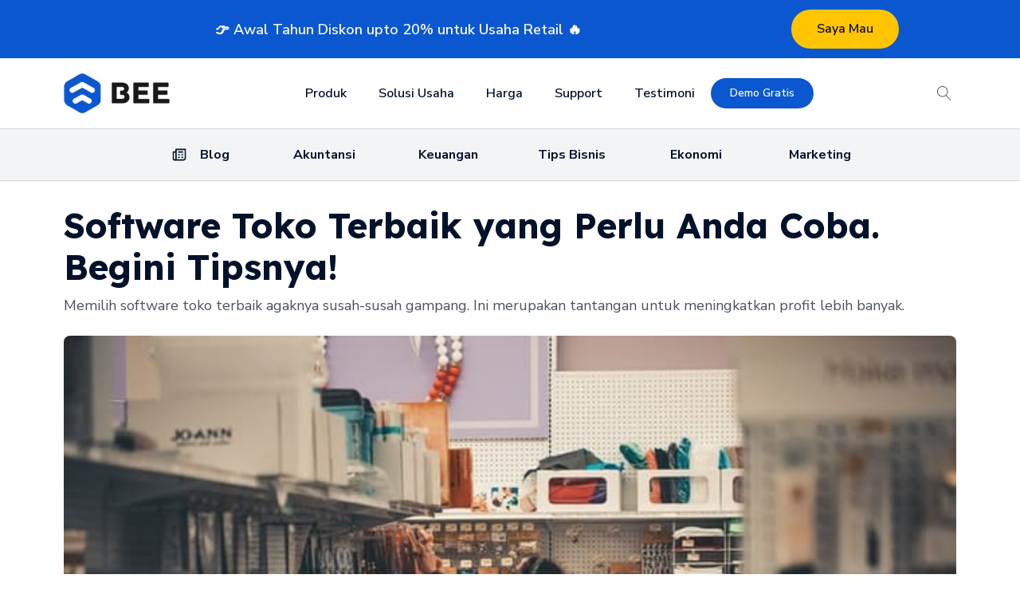

--- FILE ---
content_type: text/html; charset=UTF-8
request_url: https://www.bee.id/blog/software-toko-terbaik-yang-perlu-anda-coba-begini-tipsnya/
body_size: 38605
content:
<!DOCTYPE html>
<html lang="en-US" prefix="og: https://ogp.me/ns#" >
<head>
<meta charset="UTF-8">
<meta name="viewport" content="width=device-width, initial-scale=1.0">
<!-- WP_HEAD() START -->
<link rel="preload" as="style" href="https://fonts.googleapis.com/css?family=Nunito+Sans:100,200,300,400,500,600,700,800,900|Lexend:100,200,300,400,500,600,700,800,900" >
<link rel="stylesheet" href="https://fonts.googleapis.com/css?family=Nunito+Sans:100,200,300,400,500,600,700,800,900|Lexend:100,200,300,400,500,600,700,800,900">
	<style>img:is([sizes="auto" i], [sizes^="auto," i]) { contain-intrinsic-size: 3000px 1500px }</style>
	
<!-- Search Engine Optimization by Rank Math - https://rankmath.com/ -->
<title>Software Toko Terbaik yang Perlu Anda Coba. Begini Tipsnya!</title>
<meta name="description" content="Memilih software toko terbaik agaknya susah-susah gampang. Ini merupakan tantangan untuk meningkatkan profit lebih banyak."/>
<meta name="robots" content="follow, index, max-snippet:-1, max-video-preview:-1, max-image-preview:large"/>
<link rel="canonical" href="https://www.bee.id/blog/software-toko-terbaik-yang-perlu-anda-coba-begini-tipsnya/" />
<meta property="og:locale" content="en_US" />
<meta property="og:type" content="article" />
<meta property="og:title" content="Software Toko Terbaik yang Perlu Anda Coba. Begini Tipsnya!" />
<meta property="og:description" content="Memilih software toko terbaik agaknya susah-susah gampang. Ini merupakan tantangan untuk meningkatkan profit lebih banyak." />
<meta property="og:url" content="https://www.bee.id/blog/software-toko-terbaik-yang-perlu-anda-coba-begini-tipsnya/" />
<meta property="og:site_name" content="Bee.id" />
<meta property="article:publisher" content="https://www.facebook.com/beeaccounting" />
<meta property="article:section" content="Software" />
<meta property="og:updated_time" content="2023-08-02T14:41:41+07:00" />
<meta property="og:image" content="https://www.bee.id/wp-content/uploads/2022/05/software-toko-adalah.jpg" />
<meta property="og:image:secure_url" content="https://www.bee.id/wp-content/uploads/2022/05/software-toko-adalah.jpg" />
<meta property="og:image:width" content="640" />
<meta property="og:image:height" content="427" />
<meta property="og:image:alt" content="Software Toko Adalah" />
<meta property="og:image:type" content="image/jpeg" />
<meta property="article:published_time" content="2022-05-31T20:00:50+07:00" />
<meta property="article:modified_time" content="2023-08-02T14:41:41+07:00" />
<meta name="twitter:card" content="summary_large_image" />
<meta name="twitter:title" content="Software Toko Terbaik yang Perlu Anda Coba. Begini Tipsnya!" />
<meta name="twitter:description" content="Memilih software toko terbaik agaknya susah-susah gampang. Ini merupakan tantangan untuk meningkatkan profit lebih banyak." />
<meta name="twitter:image" content="https://www.bee.id/wp-content/uploads/2022/05/software-toko-adalah.jpg" />
<script type="application/ld+json" class="rank-math-schema">{"@context":"https://schema.org","@graph":[{"@type":"Place","@id":"https://www.bee.id/#place","address":{"@type":"PostalAddress","streetAddress":"Jl. Klampis Jaya 29J","addressLocality":"Surabaya","addressRegion":"Jawa Timur","postalCode":"60117","addressCountry":"ID"}},{"@type":"Organization","@id":"https://www.bee.id/#organization","name":"Bee - Software Akuntansi &amp; Kasir No. 2","url":"https://www.bee.id","sameAs":["https://www.facebook.com/beeaccounting","https://www.instagram.com/beeaccounting","https://www.youtube.com/softwareakuntansi","https://t.me/beeaccounting","https://www.tiktok.com/@beeaccounting"],"address":{"@type":"PostalAddress","streetAddress":"Jl. Klampis Jaya 29J","addressLocality":"Surabaya","addressRegion":"Jawa Timur","postalCode":"60117","addressCountry":"ID"},"logo":{"@type":"ImageObject","@id":"https://www.bee.id/#logo","url":"https://www.bee.id/wp-content/uploads/logo/Web-Logo_Bee.png","contentUrl":"https://www.bee.id/wp-content/uploads/logo/Web-Logo_Bee.png","caption":"Bee.id","inLanguage":"en-US","width":"151","height":"58"},"contactPoint":[{"@type":"ContactPoint","telephone":"+6282283302019","contactType":"customer support"},{"@type":"ContactPoint","telephone":"+6281330795757","contactType":"technical support"}],"description":"Bee.id adalah brand dari PT BITS Miliartha, perusahaan penyedia software akuntansi terbaik dan aplikasi pembukuan usaha untuk membantu pemilik bisnis dan akuntan mengelola keuangan secara lebih cepat, mudah, dan akurat. Sebagai solusi akuntansi UMKM yang telah digunakan ribuan pengguna di seluruh Indonesia, Bee siap bantu bisnis Anda berkembang lebih efisien. Coba sekarang! Gratis Trial atau jadwalkan Demo Gratis bersama Tim Bee.","location":{"@id":"https://www.bee.id/#place"}},{"@type":"WebSite","@id":"https://www.bee.id/#website","url":"https://www.bee.id","name":"Bee.id","alternateName":"Software Akuntansi &amp; Kasir No. 2","publisher":{"@id":"https://www.bee.id/#organization"},"inLanguage":"en-US"},{"@type":"ImageObject","@id":"https://www.bee.id/wp-content/uploads/2022/05/software-toko-adalah.jpg","url":"https://www.bee.id/wp-content/uploads/2022/05/software-toko-adalah.jpg","width":"640","height":"427","caption":"Software Toko Adalah","inLanguage":"en-US"},{"@type":"BreadcrumbList","@id":"https://www.bee.id/blog/software-toko-terbaik-yang-perlu-anda-coba-begini-tipsnya/#breadcrumb","itemListElement":[{"@type":"ListItem","position":"1","item":{"@id":"https://www.bee.id","name":"Home"}},{"@type":"ListItem","position":"2","item":{"@id":"https://www.bee.id/blog/","name":"Blog"}},{"@type":"ListItem","position":"3","item":{"@id":"https://www.bee.id/category/software/","name":"Software"}},{"@type":"ListItem","position":"4","item":{"@id":"https://www.bee.id/blog/software-toko-terbaik-yang-perlu-anda-coba-begini-tipsnya/","name":"Software Toko Terbaik yang Perlu Anda Coba. Begini Tipsnya!"}}]},{"@type":"WebPage","@id":"https://www.bee.id/blog/software-toko-terbaik-yang-perlu-anda-coba-begini-tipsnya/#webpage","url":"https://www.bee.id/blog/software-toko-terbaik-yang-perlu-anda-coba-begini-tipsnya/","name":"Software Toko Terbaik yang Perlu Anda Coba. Begini Tipsnya!","datePublished":"2022-05-31T20:00:50+07:00","dateModified":"2023-08-02T14:41:41+07:00","isPartOf":{"@id":"https://www.bee.id/#website"},"primaryImageOfPage":{"@id":"https://www.bee.id/wp-content/uploads/2022/05/software-toko-adalah.jpg"},"inLanguage":"en-US","breadcrumb":{"@id":"https://www.bee.id/blog/software-toko-terbaik-yang-perlu-anda-coba-begini-tipsnya/#breadcrumb"}},{"@type":"Person","@id":"https://www.bee.id/author/rinta/","name":"Rininta Oktaviana","url":"https://www.bee.id/author/rinta/","image":{"@type":"ImageObject","@id":"https://secure.gravatar.com/avatar/5c6181ddb560ae36404e622a7052c6eacef6dba7d74fee0288a010ca1cdb3ed7?s=96&amp;d=mm&amp;r=g","url":"https://secure.gravatar.com/avatar/5c6181ddb560ae36404e622a7052c6eacef6dba7d74fee0288a010ca1cdb3ed7?s=96&amp;d=mm&amp;r=g","caption":"Rininta Oktaviana","inLanguage":"en-US"},"worksFor":{"@id":"https://www.bee.id/#organization"}},{"@type":"Article","headline":"Software Toko Terbaik yang Perlu Anda Coba. Begini Tipsnya!","keywords":"Software toko terbaik","datePublished":"2022-05-31T20:00:50+07:00","dateModified":"2023-08-02T14:41:41+07:00","articleSection":"Keuangan, Penjualan, Software","author":{"@id":"https://www.bee.id/author/rinta/","name":"Rininta Oktaviana"},"publisher":{"@id":"https://www.bee.id/#organization"},"description":"Memilih software toko terbaik agaknya susah-susah gampang. Ini merupakan tantangan untuk meningkatkan profit lebih banyak.","name":"Software Toko Terbaik yang Perlu Anda Coba. Begini Tipsnya!","@id":"https://www.bee.id/blog/software-toko-terbaik-yang-perlu-anda-coba-begini-tipsnya/#richSnippet","isPartOf":{"@id":"https://www.bee.id/blog/software-toko-terbaik-yang-perlu-anda-coba-begini-tipsnya/#webpage"},"image":{"@id":"https://www.bee.id/wp-content/uploads/2022/05/software-toko-adalah.jpg"},"inLanguage":"en-US","mainEntityOfPage":{"@id":"https://www.bee.id/blog/software-toko-terbaik-yang-perlu-anda-coba-begini-tipsnya/#webpage"}}]}</script>
<!-- /Rank Math WordPress SEO plugin -->

<script type='application/javascript' id='pys-version-script'>console.log('PixelYourSite PRO version 12.3.5');</script>
<link rel="alternate" type="application/rss+xml" title="Bee.id &raquo; Software Toko Terbaik yang Perlu Anda Coba. Begini Tipsnya! Comments Feed" href="https://www.bee.id/blog/software-toko-terbaik-yang-perlu-anda-coba-begini-tipsnya/feed/" />
<link rel='stylesheet' id='wp-block-library-css' href='https://www.bee.id/wp-includes/css/dist/block-library/style.min.css?ver=6.8' type='text/css' media='all' />
<style id='classic-theme-styles-inline-css' type='text/css'>
/*! This file is auto-generated */
.wp-block-button__link{color:#fff;background-color:#32373c;border-radius:9999px;box-shadow:none;text-decoration:none;padding:calc(.667em + 2px) calc(1.333em + 2px);font-size:1.125em}.wp-block-file__button{background:#32373c;color:#fff;text-decoration:none}
</style>
<style id='global-styles-inline-css' type='text/css'>
:root{--wp--preset--aspect-ratio--square: 1;--wp--preset--aspect-ratio--4-3: 4/3;--wp--preset--aspect-ratio--3-4: 3/4;--wp--preset--aspect-ratio--3-2: 3/2;--wp--preset--aspect-ratio--2-3: 2/3;--wp--preset--aspect-ratio--16-9: 16/9;--wp--preset--aspect-ratio--9-16: 9/16;--wp--preset--color--black: #000000;--wp--preset--color--cyan-bluish-gray: #abb8c3;--wp--preset--color--white: #ffffff;--wp--preset--color--pale-pink: #f78da7;--wp--preset--color--vivid-red: #cf2e2e;--wp--preset--color--luminous-vivid-orange: #ff6900;--wp--preset--color--luminous-vivid-amber: #fcb900;--wp--preset--color--light-green-cyan: #7bdcb5;--wp--preset--color--vivid-green-cyan: #00d084;--wp--preset--color--pale-cyan-blue: #8ed1fc;--wp--preset--color--vivid-cyan-blue: #0693e3;--wp--preset--color--vivid-purple: #9b51e0;--wp--preset--color--primary-color: rgb(11, 87, 207);--wp--preset--color--dark-color: rgb(2, 18, 43);--wp--preset--color--paragraph-color: rgb(76, 82, 91);--wp--preset--color--border-color: rgb(209, 213, 219);--wp--preset--color--placeholder-color: rgb(234, 240, 249);--wp--preset--color--background-color: rgb(255, 255, 255);--wp--preset--color--secondary-color: rgb(0, 71, 187);--wp--preset--color--light-color: rgb(249, 249, 250);--wp--preset--color--paragraph-alt-color: rgb(216, 226, 242);--wp--preset--color--border-alt-color: rgb(0, 71, 187);--wp--preset--color--placeholder-alt-color: rgb(149, 182, 234);--wp--preset--color--background-alt-color: rgb(243, 244, 246);--wp--preset--color--tertiary-color: rgb(10, 208, 33);--wp--preset--color--black-color: rgb(13, 14, 17);--wp--preset--color--white-color: rgb(255, 255, 255);--wp--preset--color--success-color: rgb(8, 159, 58);--wp--preset--color--warning-color: rgb(254, 215, 102);--wp--preset--color--error-color: rgb(208, 10, 10);--wp--preset--color--success-light-color: rgb(234, 255, 241);--wp--preset--color--warning-light-color: rgb(255, 246, 234);--wp--preset--color--error-light-color: rgb(255, 234, 234);--wp--preset--color--extra-color-1: rgb(254, 215, 102);--wp--preset--color--extra-color-2: rgb(254, 138, 113);--wp--preset--color--extra-color-3: rgb(14, 154, 167);--wp--preset--color--extra-color-4: rgb(83, 104, 120);--wp--preset--color--primary-hover-color: rgba(8, 66, 159, 1);--wp--preset--color--secondary-hover-color: rgba(0, 52, 137, 1);--wp--preset--color--primary-alt-color: rgba(216, 230, 252, 1);--wp--preset--color--secondary-alt-color: rgba(214, 229, 255, 1);--wp--preset--color--primary-alt-hover-color: rgba(169, 199, 248, 1);--wp--preset--color--secondary-alt-hover-color: rgba(163, 196, 255, 1);--wp--preset--color--transparent-color: transparent;--wp--preset--color--dark-rgb-vals: 2, 18, 43;--wp--preset--color--paragraph-rgb-vals: 76, 82, 91;--wp--preset--color--tertiary-rgb-vals: 10, 208, 33;--wp--preset--color--black-rgb-vals: 13, 14, 17;--wp--preset--color--success-rgb-vals: 8, 159, 58;--wp--preset--color--warning-rgb-vals: 254, 215, 102;--wp--preset--color--error-rgb-vals: 208, 10, 10;--wp--preset--color--extra-color-1-rgb-vals: 254, 215, 102;--wp--preset--color--extra-color-2-rgb-vals: 254, 138, 113;--wp--preset--color--extra-color-3-rgb-vals: 14, 154, 167;--wp--preset--color--extra-color-4-rgb-vals: 83, 104, 120;--wp--preset--gradient--vivid-cyan-blue-to-vivid-purple: linear-gradient(135deg,rgba(6,147,227,1) 0%,rgb(155,81,224) 100%);--wp--preset--gradient--light-green-cyan-to-vivid-green-cyan: linear-gradient(135deg,rgb(122,220,180) 0%,rgb(0,208,130) 100%);--wp--preset--gradient--luminous-vivid-amber-to-luminous-vivid-orange: linear-gradient(135deg,rgba(252,185,0,1) 0%,rgba(255,105,0,1) 100%);--wp--preset--gradient--luminous-vivid-orange-to-vivid-red: linear-gradient(135deg,rgba(255,105,0,1) 0%,rgb(207,46,46) 100%);--wp--preset--gradient--very-light-gray-to-cyan-bluish-gray: linear-gradient(135deg,rgb(238,238,238) 0%,rgb(169,184,195) 100%);--wp--preset--gradient--cool-to-warm-spectrum: linear-gradient(135deg,rgb(74,234,220) 0%,rgb(151,120,209) 20%,rgb(207,42,186) 40%,rgb(238,44,130) 60%,rgb(251,105,98) 80%,rgb(254,248,76) 100%);--wp--preset--gradient--blush-light-purple: linear-gradient(135deg,rgb(255,206,236) 0%,rgb(152,150,240) 100%);--wp--preset--gradient--blush-bordeaux: linear-gradient(135deg,rgb(254,205,165) 0%,rgb(254,45,45) 50%,rgb(107,0,62) 100%);--wp--preset--gradient--luminous-dusk: linear-gradient(135deg,rgb(255,203,112) 0%,rgb(199,81,192) 50%,rgb(65,88,208) 100%);--wp--preset--gradient--pale-ocean: linear-gradient(135deg,rgb(255,245,203) 0%,rgb(182,227,212) 50%,rgb(51,167,181) 100%);--wp--preset--gradient--electric-grass: linear-gradient(135deg,rgb(202,248,128) 0%,rgb(113,206,126) 100%);--wp--preset--gradient--midnight: linear-gradient(135deg,rgb(2,3,129) 0%,rgb(40,116,252) 100%);--wp--preset--font-size--small: 13px;--wp--preset--font-size--medium: 20px;--wp--preset--font-size--large: 36px;--wp--preset--font-size--x-large: 42px;--wp--preset--spacing--20: 0.44rem;--wp--preset--spacing--30: 0.67rem;--wp--preset--spacing--40: 1rem;--wp--preset--spacing--50: 1.5rem;--wp--preset--spacing--60: 2.25rem;--wp--preset--spacing--70: 3.38rem;--wp--preset--spacing--80: 5.06rem;--wp--preset--shadow--natural: 6px 6px 9px rgba(0, 0, 0, 0.2);--wp--preset--shadow--deep: 12px 12px 50px rgba(0, 0, 0, 0.4);--wp--preset--shadow--sharp: 6px 6px 0px rgba(0, 0, 0, 0.2);--wp--preset--shadow--outlined: 6px 6px 0px -3px rgba(255, 255, 255, 1), 6px 6px rgba(0, 0, 0, 1);--wp--preset--shadow--crisp: 6px 6px 0px rgba(0, 0, 0, 1);}:where(.is-layout-flex){gap: 0.5em;}:where(.is-layout-grid){gap: 0.5em;}body .is-layout-flex{display: flex;}.is-layout-flex{flex-wrap: wrap;align-items: center;}.is-layout-flex > :is(*, div){margin: 0;}body .is-layout-grid{display: grid;}.is-layout-grid > :is(*, div){margin: 0;}:where(.wp-block-columns.is-layout-flex){gap: 2em;}:where(.wp-block-columns.is-layout-grid){gap: 2em;}:where(.wp-block-post-template.is-layout-flex){gap: 1.25em;}:where(.wp-block-post-template.is-layout-grid){gap: 1.25em;}.has-black-color{color: var(--wp--preset--color--black) !important;}.has-cyan-bluish-gray-color{color: var(--wp--preset--color--cyan-bluish-gray) !important;}.has-white-color{color: var(--wp--preset--color--white) !important;}.has-pale-pink-color{color: var(--wp--preset--color--pale-pink) !important;}.has-vivid-red-color{color: var(--wp--preset--color--vivid-red) !important;}.has-luminous-vivid-orange-color{color: var(--wp--preset--color--luminous-vivid-orange) !important;}.has-luminous-vivid-amber-color{color: var(--wp--preset--color--luminous-vivid-amber) !important;}.has-light-green-cyan-color{color: var(--wp--preset--color--light-green-cyan) !important;}.has-vivid-green-cyan-color{color: var(--wp--preset--color--vivid-green-cyan) !important;}.has-pale-cyan-blue-color{color: var(--wp--preset--color--pale-cyan-blue) !important;}.has-vivid-cyan-blue-color{color: var(--wp--preset--color--vivid-cyan-blue) !important;}.has-vivid-purple-color{color: var(--wp--preset--color--vivid-purple) !important;}.has-black-background-color{background-color: var(--wp--preset--color--black) !important;}.has-cyan-bluish-gray-background-color{background-color: var(--wp--preset--color--cyan-bluish-gray) !important;}.has-white-background-color{background-color: var(--wp--preset--color--white) !important;}.has-pale-pink-background-color{background-color: var(--wp--preset--color--pale-pink) !important;}.has-vivid-red-background-color{background-color: var(--wp--preset--color--vivid-red) !important;}.has-luminous-vivid-orange-background-color{background-color: var(--wp--preset--color--luminous-vivid-orange) !important;}.has-luminous-vivid-amber-background-color{background-color: var(--wp--preset--color--luminous-vivid-amber) !important;}.has-light-green-cyan-background-color{background-color: var(--wp--preset--color--light-green-cyan) !important;}.has-vivid-green-cyan-background-color{background-color: var(--wp--preset--color--vivid-green-cyan) !important;}.has-pale-cyan-blue-background-color{background-color: var(--wp--preset--color--pale-cyan-blue) !important;}.has-vivid-cyan-blue-background-color{background-color: var(--wp--preset--color--vivid-cyan-blue) !important;}.has-vivid-purple-background-color{background-color: var(--wp--preset--color--vivid-purple) !important;}.has-black-border-color{border-color: var(--wp--preset--color--black) !important;}.has-cyan-bluish-gray-border-color{border-color: var(--wp--preset--color--cyan-bluish-gray) !important;}.has-white-border-color{border-color: var(--wp--preset--color--white) !important;}.has-pale-pink-border-color{border-color: var(--wp--preset--color--pale-pink) !important;}.has-vivid-red-border-color{border-color: var(--wp--preset--color--vivid-red) !important;}.has-luminous-vivid-orange-border-color{border-color: var(--wp--preset--color--luminous-vivid-orange) !important;}.has-luminous-vivid-amber-border-color{border-color: var(--wp--preset--color--luminous-vivid-amber) !important;}.has-light-green-cyan-border-color{border-color: var(--wp--preset--color--light-green-cyan) !important;}.has-vivid-green-cyan-border-color{border-color: var(--wp--preset--color--vivid-green-cyan) !important;}.has-pale-cyan-blue-border-color{border-color: var(--wp--preset--color--pale-cyan-blue) !important;}.has-vivid-cyan-blue-border-color{border-color: var(--wp--preset--color--vivid-cyan-blue) !important;}.has-vivid-purple-border-color{border-color: var(--wp--preset--color--vivid-purple) !important;}.has-vivid-cyan-blue-to-vivid-purple-gradient-background{background: var(--wp--preset--gradient--vivid-cyan-blue-to-vivid-purple) !important;}.has-light-green-cyan-to-vivid-green-cyan-gradient-background{background: var(--wp--preset--gradient--light-green-cyan-to-vivid-green-cyan) !important;}.has-luminous-vivid-amber-to-luminous-vivid-orange-gradient-background{background: var(--wp--preset--gradient--luminous-vivid-amber-to-luminous-vivid-orange) !important;}.has-luminous-vivid-orange-to-vivid-red-gradient-background{background: var(--wp--preset--gradient--luminous-vivid-orange-to-vivid-red) !important;}.has-very-light-gray-to-cyan-bluish-gray-gradient-background{background: var(--wp--preset--gradient--very-light-gray-to-cyan-bluish-gray) !important;}.has-cool-to-warm-spectrum-gradient-background{background: var(--wp--preset--gradient--cool-to-warm-spectrum) !important;}.has-blush-light-purple-gradient-background{background: var(--wp--preset--gradient--blush-light-purple) !important;}.has-blush-bordeaux-gradient-background{background: var(--wp--preset--gradient--blush-bordeaux) !important;}.has-luminous-dusk-gradient-background{background: var(--wp--preset--gradient--luminous-dusk) !important;}.has-pale-ocean-gradient-background{background: var(--wp--preset--gradient--pale-ocean) !important;}.has-electric-grass-gradient-background{background: var(--wp--preset--gradient--electric-grass) !important;}.has-midnight-gradient-background{background: var(--wp--preset--gradient--midnight) !important;}.has-small-font-size{font-size: var(--wp--preset--font-size--small) !important;}.has-medium-font-size{font-size: var(--wp--preset--font-size--medium) !important;}.has-large-font-size{font-size: var(--wp--preset--font-size--large) !important;}.has-x-large-font-size{font-size: var(--wp--preset--font-size--x-large) !important;}
:where(.wp-block-post-template.is-layout-flex){gap: 1.25em;}:where(.wp-block-post-template.is-layout-grid){gap: 1.25em;}
:where(.wp-block-columns.is-layout-flex){gap: 2em;}:where(.wp-block-columns.is-layout-grid){gap: 2em;}
:root :where(.wp-block-pullquote){font-size: 1.5em;line-height: 1.6;}
</style>
<link rel='stylesheet' id='oxygen-css' href='https://www.bee.id/wp-content/plugins/oxygen/component-framework/oxygen.css?ver=4.9.5' type='text/css' media='all' />
<style id='oxymade-inline-css' type='text/css'>
:root {--primary-color: rgb(11, 87, 207);--dark-color: rgb(2, 18, 43);--paragraph-color: rgb(76, 82, 91);--border-color: rgb(209, 213, 219);--placeholder-color: rgb(234, 240, 249);--background-color: rgb(255, 255, 255);--secondary-color: rgb(0, 71, 187);--light-color: rgb(249, 249, 250);--paragraph-alt-color: rgb(216, 226, 242);--border-alt-color: rgb(0, 71, 187);--placeholder-alt-color: rgb(149, 182, 234);--background-alt-color: rgb(243, 244, 246);--tertiary-color: rgb(10, 208, 33);--black-color: rgb(13, 14, 17);--white-color: rgb(255, 255, 255);--success-color: rgb(8, 159, 58);--warning-color: rgb(254, 215, 102);--error-color: rgb(208, 10, 10);--success-light-color: rgb(234, 255, 241);--warning-light-color: rgb(255, 246, 234);--error-light-color: rgb(255, 234, 234);--extra-color-1: rgb(254, 215, 102);--extra-color-2: rgb(254, 138, 113);--extra-color-3: rgb(14, 154, 167);--extra-color-4: rgb(83, 104, 120);--primary-hover-color: rgba(8, 66, 159, 1);--secondary-hover-color: rgba(0, 52, 137, 1);--primary-alt-color: rgba(216, 230, 252, 1);--secondary-alt-color: rgba(214, 229, 255, 1);--primary-alt-hover-color: rgba(169, 199, 248, 1);--secondary-alt-hover-color: rgba(163, 196, 255, 1);--primary-rgb-vals: 11, 87, 207;--secondary-rgb-vals: 0, 71, 187;--transparent-color: transparent;--dark-rgb-vals: 2, 18, 43;--paragraph-rgb-vals: 76, 82, 91;--tertiary-rgb-vals: 10, 208, 33;--black-rgb-vals: 13, 14, 17;--success-rgb-vals: 8, 159, 58;--warning-rgb-vals: 254, 215, 102;--error-rgb-vals: 208, 10, 10;--extra-color-1-rgb-vals: 254, 215, 102;--extra-color-2-rgb-vals: 254, 138, 113;--extra-color-3-rgb-vals: 14, 154, 167;--extra-color-4-rgb-vals: 83, 104, 120;}
html { font-size: 62.5%; } body { font-size: 1.8rem; }
:root {--desktop-text-base: 1.8;--responsive-spacing-ratio: ;--step-gap-px: ;--mobile-text-base: 1.6;--responsive-text-ratio: 0.7;--smallest-font-size: 1.5;--h-font-weight: 700;--desktop-type-scale-ratio: 1.250;--mobile-type-scale-ratio: 1.200;--viewport-min: 48;--viewport-max: 117;--lh-65-150: 0.98;--lh-49-64: 1;--lh-37-48: 1.1;--lh-31-36: 1.2;--lh-25-30: 1.33;--lh-21-24: 1.45;--lh-17-20: 1.54;--lh-13-16: 1.68;--desktop-h6: 2.25;--desktop-h5: 2.8125;--desktop-h4: 3.515625;--desktop-h3: 4.39453125;--desktop-h2: 5.4931640625;--desktop-h1: 6.866455078125;--desktop-hero: 8.5830688476562;--mobile-h6: 1.92;--mobile-h5: 2.304;--mobile-h4: 2.7648;--mobile-h3: 3.31776;--mobile-h2: 3.981312;--mobile-h1: 4.7775744;--mobile-hero: 5.73308928;--desktop-xs: 1.35;--desktop-sm: 1.575;--desktop-base: 1.8;--desktop-lg: 2.025;--desktop-xl: 2.25;--desktop-2xl: 2.7;--desktop-3xl: 3.15;--desktop-4xl: 4.05;--desktop-5xl: 4.95;--desktop-6xl: 6.3;--desktop-7xl: 7.65;--desktop-8xl: 10.35;--desktop-9xl: 12.6;--mobile-xs: 0.945;--mobile-sm: 1.1025;--mobile-base: 1.26;--mobile-lg: 1.4175;--mobile-xl: 1.575;--mobile-2xl: 1.89;--mobile-3xl: 2.205;--mobile-4xl: 2.835;--mobile-5xl: 3.465;--mobile-6xl: 4.41;--mobile-7xl: 5.355;--mobile-8xl: 7.245;--mobile-9xl: 8.82;--lh-hero: 0.99;--lh-h1: 1.04;--lh-h2: 1.05;--lh-h3: 1.15;--lh-h4: 1.265;--lh-h5: 1.39;--lh-h6: 1.495;--lh-xs: 1.68;--lh-sm: 1.68;--lh-base: 1.61;--lh-lg: 1.61;--lh-xl: 1.565;--lh-2xl: 1.435;--lh-3xl: 1.325;--lh-4xl: 1.215;--lh-5xl: 1.1;--lh-6xl: 1.05;--lh-7xl: 0.99;--lh-8xl: 0.98;--lh-9xl: 0.98;}
.blogzine{color:var(--paragraph-color);max-width:65ch}.blogzine [class~=lead]{color:#4b5563}.blogzine a{color:var(--primary-color);text-decoration:underline;font-weight:500}.blogzine strong{color:var(--primary-color);font-weight:600}.blogzine ol[type="A"]{--list-counter-style:upper-alpha}.blogzine ol[type="a"]{--list-counter-style:lower-alpha}.blogzine ol[type="A"s]{--list-counter-style:upper-alpha}.blogzine ol[type="a"s]{--list-counter-style:lower-alpha}.blogzine ol[type="I"]{--list-counter-style:upper-roman}.blogzine ol[type="i"]{--list-counter-style:lower-roman}.blogzine ol[type="I"s]{--list-counter-style:upper-roman}.blogzine ol[type="i"s]{--list-counter-style:lower-roman}.blogzine ol[type="1"]{--list-counter-style:decimal}.blogzine ul{display:block;list-style-type:none;margin-block-start:unset;margin-block-end:unset;margin-inline-start:unset;margin-inline-end:unset;padding-inline-start:unset}.blogzine ol>li{position:relative}.blogzine ol>li::before{content:counter(list-item,var(--list-counter-style,decimal)) ".";position:absolute;font-weight:400;color:var(--paragraph-color);left:0}.blogzine ol{display:block;list-style-type:none;margin-block-start:unset;margin-block-end:unset;margin-inline-start:unset;margin-inline-end:unset;padding-inline-start:unset}.blogzine ul>li{position:relative}.blogzine ul>li::before{content:"";position:absolute;background-color:var(--paragraph-color);border-radius:50%}.blogzine hr{border-color:var(--border-color);border-top-width:1px}.blogzine blockquote{font-weight:500;font-style:italic;color:var(--dark-color);border:0;border-left-width:.4rem;border-left-color:var(--border-color);quotes:"\201C""\201D""\2018""\2019";border-style:solid;margin-inline-start:unset;margin-inline-end:unset}.blogzine blockquote p:first-of-type::before{content:open-quote}.blogzine blockquote p:last-of-type::after{content:close-quote}.blogzine h1{color:var(--primary-color);font-weight:800}.blogzine h2{color:var(--primary-color);font-weight:700}.blogzine h3{color:var(--primary-color);font-weight:600}.blogzine h4{color:var(--primary-color);font-weight:600}.blogzine figure figcaption{color:var(--paragraph-color)}.blogzine code{color:var(--primary-color);font-weight:600}.blogzine code::before{content:"`"}.blogzine code::after{content:"`"}.blogzine a code{color:var(--primary-color)}.blogzine pre{color:var(--light-color);background-color:var(--dark-color);overflow-x:auto}.blogzine pre code{background-color:transparent;border-width:0;border-radius:0;padding:0;font-weight:400;color:inherit;font-size:inherit;font-family:inherit;line-height:inherit}.blogzine pre code::before{content:none}.blogzine pre code::after{content:none}.blogzine table{width:100%;table-layout:auto;text-align:left;margin-top:2em;margin-bottom:2em}.blogzine thead{color:var(--primary-color);font-weight:600;border:0;border-bottom-width:2px;border-bottom-color:var(--border-color);border-style:solid}.blogzine thead th{vertical-align:bottom}.blogzine tbody tr{border:0;border-bottom-width:1px;border-bottom-color:var(--border-color);border-style:solid}.blogzine tbody tr:last-child{border-bottom-width:0}.blogzine tbody td{vertical-align:top}.blogzine figure>*{margin-top:0;margin-bottom:0}.blogzine hr+*{margin-top:0}.blogzine h2+*{margin-top:0}.blogzine h3+*{margin-top:0}.blogzine h4+*{margin-top:0}.blogzine thead th:first-child{padding-left:0}.blogzine thead th:last-child{padding-right:0}.blogzine tbody td:first-child{padding-left:0}.blogzine tbody td:last-child{padding-right:0}.blogzine>:first-child{margin-top:0}.blogzine>:last-child{margin-bottom:0}.blogzine{font-size:2rem;line-height:1.8}.blogzine p{margin-top:1.2em;margin-bottom:1.2em}.blogzine [class~=lead]{font-size:1.2em;line-height:1.5;margin-top:1em;margin-bottom:1em}.blogzine blockquote{margin-top:1.6em;margin-bottom:1.6em;padding-left:1.0666667em}.blogzine h1{font-size:2.8em;margin-top:0;margin-bottom:.8571429em;line-height:1}.blogzine h2{font-size:1.8em;margin-top:1.5555556em;margin-bottom:.8888889em;line-height:1.1111111}.blogzine h3{font-size:1.5em;margin-top:1.6em;margin-bottom:.6666667em;line-height:1.3333333}.blogzine h4{margin-top:1.8em;margin-bottom:.6em;line-height:1.6}.blogzine img{margin-top:2em;margin-bottom:2em}.blogzine video{margin-top:2em;margin-bottom:2em}.blogzine figure{margin-top:2em;margin-bottom:2em}.blogzine figure figcaption{font-size:.9em;line-height:1.5555556;margin-top:1em}.blogzine code{font-size:.9em}.blogzine h2 code{font-size:.8611111em}.blogzine h3 code{font-size:.9em}.blogzine pre{font-size:.9em;line-height:1.7777778;margin-top:2em;margin-bottom:2em;border-radius:.5rem;padding-top:1.1111111em;padding-right:1.3333333em;padding-bottom:1.1111111em;padding-left:1.3333333em}.blogzine ol{margin-top:1.2em;margin-bottom:1.2em}.blogzine ul{margin-top:1.2em;margin-bottom:1.2em}.blogzine li{margin-top:.6em;margin-bottom:.6em}.blogzine ol>li{padding-left:1.8em}.blogzine ul>li{padding-left:1.8em}.blogzine ul>li::before{width:.35em;height:.35em;top:calc(.9em - .175em);left:.25em}.blogzine>ul>li p{margin-top:.8em;margin-bottom:.8em}.blogzine>ul>li>:first-child{margin-top:1.2em}.blogzine>ul>li>:last-child{margin-bottom:1.2em}.blogzine>ol>li>:first-child{margin-top:1.2em}.blogzine>ol>li>:last-child{margin-bottom:1.2em}.blogzine ol ol,.blogzine ol ul,.blogzine ul ol,.blogzine ul ul{margin-top:.8em;margin-bottom:.8em}.blogzine hr{margin-top:2.8em;margin-bottom:2.8em}.blogzine table{font-size:.9em;line-height:1.5555556}.blogzine thead th{padding-right:.6666667em;padding-bottom:.8888889em;padding-left:.6666667em}.blogzine tbody td{padding-top:.8888889em;padding-right:.6666667em;padding-bottom:.8888889em;padding-left:.6666667em}
@media screen and (max-width: 1167px) {.blogzine{font-size:1.8rem;line-height:1.7777778}.blogzine p{margin-top:1.3333333em;margin-bottom:1.3333333em}.blogzine [class~=lead]{font-size:1.2222222em;line-height:1.4545455;margin-top:1.0909091em;margin-bottom:1.0909091em}.blogzine blockquote{margin-top:1.6666667em;margin-bottom:1.6666667em;padding-left:1em}.blogzine h1{font-size:2.6666667em;margin-top:0;margin-bottom:.8333333em;line-height:1}.blogzine h2{font-size:1.6666667em;margin-top:1.8666667em;margin-bottom:1.0666667em;line-height:1.3333333}.blogzine h3{font-size:1.3333333em;margin-top:1.6666667em;margin-bottom:.6666667em;line-height:1.5}.blogzine h4{margin-top:1.7777778em;margin-bottom:.4444444em;line-height:1.5555556}.blogzine img{margin-top:1.7777778em;margin-bottom:1.7777778em}.blogzine video{margin-top:1.7777778em;margin-bottom:1.7777778em}.blogzine figure{margin-top:1.7777778em;margin-bottom:1.7777778em}.blogzine figure figcaption{font-size:.8888889em;line-height:1.5;margin-top:1em}.blogzine code{font-size:.8888889em}.blogzine h2 code{font-size:.8666667em}.blogzine h3 code{font-size:.875em}.blogzine pre{font-size:.8888889em;line-height:1.75;margin-top:2em;margin-bottom:2em;border-radius:.375rem;padding-top:1em;padding-right:1.5em;padding-bottom:1em;padding-left:1.5em}.blogzine ol{margin-top:1.3333333em;margin-bottom:1.3333333em}.blogzine ul{margin-top:1.3333333em;margin-bottom:1.3333333em}.blogzine li{margin-top:.6666667em;margin-bottom:.6666667em}.blogzine ol>li{padding-left:1.6666667em}.blogzine ul>li{padding-left:1.6666667em}.blogzine ul>li::before{width:.3333333em;height:.3333333em;top:calc(.8888889em - .1666667em);left:.2222222em}.blogzine>ul>li p{margin-top:.8888889em;margin-bottom:.8888889em}.blogzine>ul>li>:first-child{margin-top:1.3333333em}.blogzine>ul>li>:last-child{margin-bottom:1.3333333em}.blogzine>ol>li>:first-child{margin-top:1.3333333em}.blogzine>ol>li>:last-child{margin-bottom:1.3333333em}.blogzine ol ol,.blogzine ol ul,.blogzine ul ol,.blogzine ul ul{margin-top:.8888889em;margin-bottom:.8888889em}.blogzine hr{margin-top:3.1111111em;margin-bottom:3.1111111em}.blogzine table{font-size:.8888889em;line-height:1.5}.blogzine thead th{padding-right:.75em;padding-bottom:.75em;padding-left:.75em}.blogzine tbody td{padding-top:.75em;padding-right:.75em;padding-bottom:.75em;padding-left:.75em}} 
 @media screen and (max-width: 991px) {.blogzine{font-size:1.8rem;line-height:1.7777778}.blogzine p{margin-top:1.3333333em;margin-bottom:1.3333333em}.blogzine [class~=lead]{font-size:1.2222222em;line-height:1.4545455;margin-top:1.0909091em;margin-bottom:1.0909091em}.blogzine blockquote{margin-top:1.6666667em;margin-bottom:1.6666667em;padding-left:1em}.blogzine h1{font-size:2.6666667em;margin-top:0;margin-bottom:.8333333em;line-height:1}.blogzine h2{font-size:1.6666667em;margin-top:1.8666667em;margin-bottom:1.0666667em;line-height:1.3333333}.blogzine h3{font-size:1.3333333em;margin-top:1.6666667em;margin-bottom:.6666667em;line-height:1.5}.blogzine h4{margin-top:1.7777778em;margin-bottom:.4444444em;line-height:1.5555556}.blogzine img{margin-top:1.7777778em;margin-bottom:1.7777778em}.blogzine video{margin-top:1.7777778em;margin-bottom:1.7777778em}.blogzine figure{margin-top:1.7777778em;margin-bottom:1.7777778em}.blogzine figure figcaption{font-size:.8888889em;line-height:1.5;margin-top:1em}.blogzine code{font-size:.8888889em}.blogzine h2 code{font-size:.8666667em}.blogzine h3 code{font-size:.875em}.blogzine pre{font-size:.8888889em;line-height:1.75;margin-top:2em;margin-bottom:2em;border-radius:.375rem;padding-top:1em;padding-right:1.5em;padding-bottom:1em;padding-left:1.5em}.blogzine ol{margin-top:1.3333333em;margin-bottom:1.3333333em}.blogzine ul{margin-top:1.3333333em;margin-bottom:1.3333333em}.blogzine li{margin-top:.6666667em;margin-bottom:.6666667em}.blogzine ol>li{padding-left:1.6666667em}.blogzine ul>li{padding-left:1.6666667em}.blogzine ul>li::before{width:.3333333em;height:.3333333em;top:calc(.8888889em - .1666667em);left:.2222222em}.blogzine>ul>li p{margin-top:.8888889em;margin-bottom:.8888889em}.blogzine>ul>li>:first-child{margin-top:1.3333333em}.blogzine>ul>li>:last-child{margin-bottom:1.3333333em}.blogzine>ol>li>:first-child{margin-top:1.3333333em}.blogzine>ol>li>:last-child{margin-bottom:1.3333333em}.blogzine ol ol,.blogzine ol ul,.blogzine ul ol,.blogzine ul ul{margin-top:.8888889em;margin-bottom:.8888889em}.blogzine hr{margin-top:3.1111111em;margin-bottom:3.1111111em}.blogzine table{font-size:.8888889em;line-height:1.5}.blogzine thead th{padding-right:.75em;padding-bottom:.75em;padding-left:.75em}.blogzine tbody td{padding-top:.75em;padding-right:.75em;padding-bottom:.75em;padding-left:.75em}} 
 @media screen and (max-width: 767px) {.blogzine [class~=lead]{font-size:1.25em;line-height:1.6;margin-top:1.2em;margin-bottom:1.2em}.blogzine ol>li{padding-left:1.75em}.blogzine ul>li{padding-left:1.75em}.blogzine ul>li::before{width:.375em;height:.375em;top:calc(.875em - .1875em);left:.25em}.blogzine hr{margin-top:3em;margin-bottom:3em}.blogzine blockquote{margin-top:1.6em;margin-bottom:1.6em;padding-left:1em}.blogzine h1{font-size:2.25em;margin-top:0;margin-bottom:.8888889em;line-height:1.1111111}.blogzine h2{font-size:1.5em;margin-top:2em;margin-bottom:1em;line-height:1.3333333}.blogzine h3{font-size:1.25em;margin-top:1.6em;margin-bottom:.6em;line-height:1.6}.blogzine h4{margin-top:1.5em;margin-bottom:.5em;line-height:1.5}.blogzine figure figcaption{font-size:.875em;line-height:1.4285714;margin-top:.8571429em}.blogzine code{font-size:.875em}.blogzine pre{font-size:.875em;line-height:1.7142857;margin-top:1.7142857em;margin-bottom:1.7142857em;border-radius:.375rem;padding-top:.8571429em;padding-right:1.1428571em;padding-bottom:.8571429em;padding-left:1.1428571em}.blogzine table{font-size:.875em;line-height:1.7142857}.blogzine thead th{padding-right:.5714286em;padding-bottom:.5714286em;padding-left:.5714286em}.blogzine tbody td{padding-top:.5714286em;padding-right:.5714286em;padding-bottom:.5714286em;padding-left:.5714286em}.blogzine{font-size:1.6rem;line-height:1.75}.blogzine p{margin-top:1.25em;margin-bottom:1.25em}.blogzine img{margin-top:2em;margin-bottom:2em}.blogzine video{margin-top:2em;margin-bottom:2em}.blogzine figure{margin-top:2em;margin-bottom:2em}.blogzine h2 code{font-size:.875em}.blogzine h3 code{font-size:.9em}.blogzine ol{margin-top:1.25em;margin-bottom:1.25em}.blogzine ul{margin-top:1.25em;margin-bottom:1.25em}.blogzine li{margin-top:.5em;margin-bottom:.5em}.blogzine>ul>li p{margin-top:.75em;margin-bottom:.75em}.blogzine>ul>li>:first-child{margin-top:1.25em}.blogzine>ul>li>:last-child{margin-bottom:1.25em}.blogzine>ol>li>:first-child{margin-top:1.25em}.blogzine>ol>li>:last-child{margin-bottom:1.25em}.blogzine ol ol,.blogzine ol ul,.blogzine ul ol,.blogzine ul ul{margin-top:.75em;margin-bottom:.75em}} 
 @media screen and (max-width: 479px) {.blogzine [class~=lead]{font-size:1.25em;line-height:1.6;margin-top:1.2em;margin-bottom:1.2em}.blogzine ol>li{padding-left:1.75em}.blogzine ul>li{padding-left:1.75em}.blogzine ul>li::before{width:.375em;height:.375em;top:calc(.875em - .1875em);left:.25em}.blogzine hr{margin-top:3em;margin-bottom:3em}.blogzine blockquote{margin-top:1.6em;margin-bottom:1.6em;padding-left:1em}.blogzine h1{font-size:2.25em;margin-top:0;margin-bottom:.8888889em;line-height:1.1111111}.blogzine h2{font-size:1.5em;margin-top:2em;margin-bottom:1em;line-height:1.3333333}.blogzine h3{font-size:1.25em;margin-top:1.6em;margin-bottom:.6em;line-height:1.6}.blogzine h4{margin-top:1.5em;margin-bottom:.5em;line-height:1.5}.blogzine figure figcaption{font-size:.875em;line-height:1.4285714;margin-top:.8571429em}.blogzine code{font-size:.875em}.blogzine pre{font-size:.875em;line-height:1.7142857;margin-top:1.7142857em;margin-bottom:1.7142857em;border-radius:.375rem;padding-top:.8571429em;padding-right:1.1428571em;padding-bottom:.8571429em;padding-left:1.1428571em}.blogzine table{font-size:.875em;line-height:1.7142857}.blogzine thead th{padding-right:.5714286em;padding-bottom:.5714286em;padding-left:.5714286em}.blogzine tbody td{padding-top:.5714286em;padding-right:.5714286em;padding-bottom:.5714286em;padding-left:.5714286em}.blogzine{font-size:1.6rem;line-height:1.75}.blogzine p{margin-top:1.25em;margin-bottom:1.25em}.blogzine img{margin-top:2em;margin-bottom:2em}.blogzine video{margin-top:2em;margin-bottom:2em}.blogzine figure{margin-top:2em;margin-bottom:2em}.blogzine h2 code{font-size:.875em}.blogzine h3 code{font-size:.9em}.blogzine ol{margin-top:1.25em;margin-bottom:1.25em}.blogzine ul{margin-top:1.25em;margin-bottom:1.25em}.blogzine li{margin-top:.5em;margin-bottom:.5em}.blogzine>ul>li p{margin-top:.75em;margin-bottom:.75em}.blogzine>ul>li>:first-child{margin-top:1.25em}.blogzine>ul>li>:last-child{margin-bottom:1.25em}.blogzine>ol>li>:first-child{margin-top:1.25em}.blogzine>ol>li>:last-child{margin-bottom:1.25em}.blogzine ol ol,.blogzine ol ul,.blogzine ul ol,.blogzine ul ul{margin-top:.75em;margin-bottom:.75em}}
</style>
<script type="text/javascript" id="jquery-core-js-extra">
/* <![CDATA[ */
var pysTikTokRest = {"restApiUrl":"https:\/\/www.bee.id\/wp-json\/pys-tiktok\/v1\/event","debug":""};
var pysFacebookRest = {"restApiUrl":"https:\/\/www.bee.id\/wp-json\/pys-facebook\/v1\/event","debug":""};
/* ]]> */
</script>
<script type="text/javascript" src="https://www.bee.id/wp-includes/js/jquery/jquery.min.js?ver=3.7.1" id="jquery-core-js"></script>
<script type="text/javascript" src="https://www.bee.id/wp-content/plugins/pixelyoursite-pro/dist/scripts/jquery.bind-first-0.2.3.min.js" id="jquery-bind-first-js"></script>
<script type="text/javascript" src="https://www.bee.id/wp-content/plugins/pixelyoursite-pro/dist/scripts/js.cookie-2.1.3.min.js?ver=2.1.3" id="js-cookie-pys-js"></script>
<script type="text/javascript" src="https://www.bee.id/wp-content/plugins/pixelyoursite-pro/dist/scripts/sha256.js?ver=0.11.0" id="js-sha256-js"></script>
<script type="text/javascript" src="https://www.bee.id/wp-content/plugins/pixelyoursite-pro/dist/scripts/tld.min.js?ver=2.3.1" id="js-tld-js"></script>
<script type="text/javascript" id="pys-js-extra">
/* <![CDATA[ */
var pysOptions = {"staticEvents":{"facebook":{"init_event":[{"delay":0,"type":"static","ajaxFire":false,"name":"PageView","eventID":"9557d4ad-82bd-4a44-a351-952d92ed2c63","pixelIds":["338559585288738"],"params":{"page_title":"Software Toko Terbaik yang Perlu Anda Coba. Begini Tipsnya!","post_type":"blog","post_id":51162,"plugin":"PixelYourSite","event_url":"www.bee.id\/blog\/software-toko-terbaik-yang-perlu-anda-coba-begini-tipsnya\/","user_role":"guest"},"e_id":"init_event","ids":[],"hasTimeWindow":false,"timeWindow":0,"woo_order":"","edd_order":""}]}},"dynamicEvents":{"automatic_event_internal_link":{"tiktok":{"delay":0,"type":"dyn","name":"ClickButton","event_id":"qrgMPeCCDk6gipJ4cI7cHAtjSbg00PQw8gSi","pixelIds":["CR7UVOJC77U7T7RNVE7G"],"eventID":"2f32b3f5-e93c-4019-9657-10d64fa8554e","params":[],"e_id":"automatic_event_internal_link","ids":[],"hasTimeWindow":false,"timeWindow":0,"woo_order":"","edd_order":""},"facebook":{"delay":0,"type":"dyn","name":"InternalClick","eventID":"2f32b3f5-e93c-4019-9657-10d64fa8554e","pixelIds":["338559585288738"],"params":{"page_title":"Software Toko Terbaik yang Perlu Anda Coba. Begini Tipsnya!","post_type":"blog","post_id":51162,"plugin":"PixelYourSite","event_url":"www.bee.id\/blog\/software-toko-terbaik-yang-perlu-anda-coba-begini-tipsnya\/","user_role":"guest"},"e_id":"automatic_event_internal_link","ids":[],"hasTimeWindow":false,"timeWindow":0,"woo_order":"","edd_order":""}},"automatic_event_outbound_link":{"tiktok":{"delay":0,"type":"dyn","name":"ClickButton","event_id":"B30s5j21doaJmelj0r4yyuskVwrOnkCCC64k","pixelIds":["CR7UVOJC77U7T7RNVE7G"],"eventID":"2a716057-69de-4b8b-98c6-5d6a2b2b4666","params":[],"e_id":"automatic_event_outbound_link","ids":[],"hasTimeWindow":false,"timeWindow":0,"woo_order":"","edd_order":""},"facebook":{"delay":0,"type":"dyn","name":"OutboundClick","eventID":"2a716057-69de-4b8b-98c6-5d6a2b2b4666","pixelIds":["338559585288738"],"params":{"page_title":"Software Toko Terbaik yang Perlu Anda Coba. Begini Tipsnya!","post_type":"blog","post_id":51162,"plugin":"PixelYourSite","event_url":"www.bee.id\/blog\/software-toko-terbaik-yang-perlu-anda-coba-begini-tipsnya\/","user_role":"guest"},"e_id":"automatic_event_outbound_link","ids":[],"hasTimeWindow":false,"timeWindow":0,"woo_order":"","edd_order":""}},"automatic_event_form":{"tiktok":{"delay":0,"type":"dyn","name":"SubmitForm","event_id":"0MN78s1bycb5hL4uBzwwwkLjhqDiUQlN4PvA","pixelIds":["CR7UVOJC77U7T7RNVE7G"],"eventID":"68510a49-ac7b-43e6-a19a-934ad1c69c9e","params":[],"e_id":"automatic_event_form","ids":[],"hasTimeWindow":false,"timeWindow":0,"woo_order":"","edd_order":""}},"automatic_event_download":{"tiktok":{"delay":0,"type":"dyn","name":"Download","extensions":["","doc","exe","js","pdf","ppt","tgz","zip","xls"],"event_id":"6RNLyXKvpXEyOg631kUY9xhNaFS2hoqnDGbN","pixelIds":["CR7UVOJC77U7T7RNVE7G"],"eventID":"b3c6d1f7-43d0-4469-b276-d8fb833f0105","params":[],"e_id":"automatic_event_download","ids":[],"hasTimeWindow":false,"timeWindow":0,"woo_order":"","edd_order":""}},"automatic_event_video":{"facebook":{"delay":0,"type":"dyn","name":"WatchVideo","eventID":"0d213fe6-043a-4f37-adf3-c22926a9fa75","pixelIds":["338559585288738"],"params":{"page_title":"Software Toko Terbaik yang Perlu Anda Coba. Begini Tipsnya!","post_type":"blog","post_id":51162,"plugin":"PixelYourSite","event_url":"www.bee.id\/blog\/software-toko-terbaik-yang-perlu-anda-coba-begini-tipsnya\/","user_role":"guest"},"e_id":"automatic_event_video","ids":[],"hasTimeWindow":false,"timeWindow":0,"woo_order":"","edd_order":""}}},"triggerEvents":{"94625":{"facebook":{"delay":0,"type":"trigger","custom_event_post_id":94625,"hasTimeWindow":true,"timeWindow":24,"name":"DownloadEbook","eventID":"0ab4f163-a067-45cb-832f-c5357035e5c7","pixelIds":["338559585288738"],"params":{"page_title":"Software Toko Terbaik yang Perlu Anda Coba. Begini Tipsnya!","post_type":"blog","post_id":51162,"plugin":"PixelYourSite","event_url":"www.bee.id\/blog\/software-toko-terbaik-yang-perlu-anda-coba-begini-tipsnya\/","user_role":"guest"},"e_id":"custom_event","ids":[],"woo_order":"","edd_order":""}},"74259":{"facebook":{"delay":0,"type":"trigger","custom_event_post_id":74259,"hasTimeWindow":true,"timeWindow":24,"name":"ClicktoCall","eventID":"0ab4f163-a067-45cb-832f-c5357035e5c7","pixelIds":["338559585288738"],"params":{"page_title":"Software Toko Terbaik yang Perlu Anda Coba. Begini Tipsnya!","post_type":"blog","post_id":51162,"plugin":"PixelYourSite","event_url":"www.bee.id\/blog\/software-toko-terbaik-yang-perlu-anda-coba-begini-tipsnya\/","user_role":"guest"},"e_id":"custom_event","ids":[],"woo_order":"","edd_order":""}},"62948":{"facebook":{"delay":"","type":"trigger","custom_event_post_id":62948,"hasTimeWindow":true,"timeWindow":24,"name":"AddToCart","eventID":"0ab4f163-a067-45cb-832f-c5357035e5c7","pixelIds":["338559585288738"],"params":{"page_title":"Software Toko Terbaik yang Perlu Anda Coba. Begini Tipsnya!","post_type":"blog","post_id":51162,"plugin":"PixelYourSite","event_url":"www.bee.id\/blog\/software-toko-terbaik-yang-perlu-anda-coba-begini-tipsnya\/","user_role":"guest"},"e_id":"custom_event","ids":[],"woo_order":"","edd_order":""}},"55067":{"facebook":{"delay":"","type":"trigger","custom_event_post_id":55067,"hasTimeWindow":true,"timeWindow":24,"name":"Download","eventID":"0ab4f163-a067-45cb-832f-c5357035e5c7","pixelIds":["338559585288738"],"params":{"page_title":"Software Toko Terbaik yang Perlu Anda Coba. Begini Tipsnya!","post_type":"blog","post_id":51162,"plugin":"PixelYourSite","event_url":"www.bee.id\/blog\/software-toko-terbaik-yang-perlu-anda-coba-begini-tipsnya\/","user_role":"guest"},"e_id":"custom_event","ids":[],"woo_order":"","edd_order":""}},"49694":{"facebook":{"delay":"","type":"trigger","custom_event_post_id":49694,"name":"ViewContent","eventID":"0ab4f163-a067-45cb-832f-c5357035e5c7","pixelIds":["338559585288738"],"params":{"page_title":"Software Toko Terbaik yang Perlu Anda Coba. Begini Tipsnya!","post_type":"blog","post_id":51162,"plugin":"PixelYourSite","event_url":"www.bee.id\/blog\/software-toko-terbaik-yang-perlu-anda-coba-begini-tipsnya\/","user_role":"guest"},"e_id":"custom_event","ids":[],"hasTimeWindow":false,"timeWindow":0,"woo_order":"","edd_order":""},"tiktok":{"delay":"","type":"trigger","custom_event_post_id":49694,"name":"ViewContent","event_id":"5XUhIBcBRv7dCUaaoEYMaM1CQamroDoLJibk","pixelIds":["CR7UVOJC77U7T7RNVE7G"],"eventID":"0ab4f163-a067-45cb-832f-c5357035e5c7","params":[],"e_id":"custom_event","ids":[],"hasTimeWindow":false,"timeWindow":0,"woo_order":"","edd_order":""}},"49692":{"facebook":{"delay":0,"type":"trigger","custom_event_post_id":49692,"hasTimeWindow":true,"timeWindow":24,"name":"Contact","eventID":"0ab4f163-a067-45cb-832f-c5357035e5c7","pixelIds":["338559585288738"],"params":{"page_title":"Software Toko Terbaik yang Perlu Anda Coba. Begini Tipsnya!","post_type":"blog","post_id":51162,"plugin":"PixelYourSite","event_url":"www.bee.id\/blog\/software-toko-terbaik-yang-perlu-anda-coba-begini-tipsnya\/","user_role":"guest"},"e_id":"custom_event","ids":[],"woo_order":"","edd_order":""},"tiktok":{"delay":0,"type":"trigger","custom_event_post_id":49692,"hasTimeWindow":true,"timeWindow":24,"name":"Contact","event_id":"MT0pE1Fh7jh9RuPgWN1hjJvIZTiha60Gs7AI","pixelIds":["CR7UVOJC77U7T7RNVE7G"],"eventID":"0ab4f163-a067-45cb-832f-c5357035e5c7","params":[],"e_id":"custom_event","ids":[],"woo_order":"","edd_order":""}}},"triggerEventTypes":{"css_click":{"94625":[".btn-download-ebook"],"74259":[".btn-call"],"62948":[".btn-atc"],"55067":[".btn-download"],"49692":[".btn-wa",".btn-wa-alt",".btn-wa-border"]},"scroll_pos":{"49694":[50]}},"tiktok":{"pixelIds":["CR7UVOJC77U7T7RNVE7G"],"serverApiEnabled":true,"advanced_matching":{"external_id":"63d8c0977b8ad6a1423b255a2fa096bcca8d192c1669685cc8e58b2e3404b9e2"}},"facebook":{"pixelIds":["338559585288738"],"advancedMatchingEnabled":true,"advancedMatching":{"external_id":"63d8c0977b8ad6a1423b255a2fa096bcca8d192c1669685cc8e58b2e3404b9e2"},"removeMetadata":false,"wooVariableAsSimple":false,"serverApiEnabled":true,"wooCRSendFromServer":false,"send_external_id":true,"enabled_medical":false,"do_not_track_medical_param":["event_url","post_title","page_title","landing_page","content_name","categories","category_name","tags"],"meta_ldu":false},"debug":"","siteUrl":"https:\/\/www.bee.id","ajaxUrl":"https:\/\/www.bee.id\/wp-admin\/admin-ajax.php","ajax_event":"0b59189426","trackUTMs":"1","trackTrafficSource":"1","user_id":"0","enable_lading_page_param":"1","cookie_duration":"7","enable_event_day_param":"1","enable_event_month_param":"1","enable_event_time_param":"1","enable_remove_target_url_param":"1","enable_remove_download_url_param":"1","visit_data_model":"first_visit","last_visit_duration":"60","enable_auto_save_advance_matching":"1","enable_success_send_form":"","enable_automatic_events":"1","enable_event_video":"1","ajaxForServerEvent":"1","ajaxForServerStaticEvent":"1","useSendBeacon":"1","send_external_id":"1","external_id_expire":"180","track_cookie_for_subdomains":"1","google_consent_mode":"1","data_persistency":"keep_data","advance_matching_form":{"enable_advance_matching_forms":true,"advance_matching_fn_names":["","first_name","first-name","first name","name","names[first_name]"],"advance_matching_ln_names":["","last_name","last-name","last name","names[last_name]"],"advance_matching_tel_names":["","phone","tel"],"advance_matching_em_names":[]},"advance_matching_url":{"enable_advance_matching_url":true,"advance_matching_fn_names":[],"advance_matching_ln_names":[],"advance_matching_tel_names":[],"advance_matching_em_names":[]},"track_dynamic_fields":[],"gdpr":{"ajax_enabled":false,"all_disabled_by_api":false,"facebook_disabled_by_api":false,"tiktok_disabled_by_api":false,"analytics_disabled_by_api":false,"google_ads_disabled_by_api":false,"pinterest_disabled_by_api":false,"bing_disabled_by_api":false,"reddit_disabled_by_api":false,"externalID_disabled_by_api":false,"facebook_prior_consent_enabled":true,"tiktok_prior_consent_enabled":true,"analytics_prior_consent_enabled":true,"google_ads_prior_consent_enabled":true,"pinterest_prior_consent_enabled":true,"bing_prior_consent_enabled":true,"cookiebot_integration_enabled":false,"cookiebot_facebook_consent_category":"marketing","cookiebot_tiktok_consent_category":"marketing","cookiebot_analytics_consent_category":"statistics","cookiebot_google_ads_consent_category":"marketing","cookiebot_pinterest_consent_category":"marketing","cookiebot_bing_consent_category":"marketing","cookie_notice_integration_enabled":false,"cookie_law_info_integration_enabled":false,"real_cookie_banner_integration_enabled":false,"consent_magic_integration_enabled":false,"analytics_storage":{"enabled":true,"value":"granted","filter":false},"ad_storage":{"enabled":true,"value":"granted","filter":false},"ad_user_data":{"enabled":true,"value":"granted","filter":false},"ad_personalization":{"enabled":true,"value":"granted","filter":false}},"cookie":{"disabled_all_cookie":false,"disabled_start_session_cookie":false,"disabled_advanced_form_data_cookie":false,"disabled_landing_page_cookie":false,"disabled_first_visit_cookie":false,"disabled_trafficsource_cookie":false,"disabled_utmTerms_cookie":false,"disabled_utmId_cookie":false,"disabled_google_alternative_id":false},"tracking_analytics":{"TrafficSource":"","TrafficLanding":"https:\/\/www.bee.id\/blog\/software-toko-terbaik-yang-perlu-anda-coba-begini-tipsnya\/","TrafficUtms":[],"TrafficUtmsId":[],"userDataEnable":true,"userData":{"emails":[],"phones":[],"addresses":[]},"use_encoding_provided_data":true,"use_multiple_provided_data":true},"GATags":{"ga_datalayer_type":"default","ga_datalayer_name":"dataLayerPYS","gclid_alternative_enabled":false,"gclid_alternative_param":""},"automatic":{"enable_youtube":true,"enable_vimeo":true,"enable_video":true},"woo":{"enabled":false},"edd":{"enabled":false},"cache_bypass":"1768497557"};
/* ]]> */
</script>
<script type="text/javascript" src="https://www.bee.id/wp-content/plugins/pixelyoursite-pro/dist/scripts/public.js?ver=12.3.5" id="pys-js"></script>
<link rel="https://api.w.org/" href="https://www.bee.id/wp-json/" /><link rel="alternate" title="JSON" type="application/json" href="https://www.bee.id/wp-json/wp/v2/blog/51162" /><link rel="EditURI" type="application/rsd+xml" title="RSD" href="https://www.bee.id/xmlrpc.php?rsd" />
<meta name="generator" content="WordPress 6.8" />
<link rel='shortlink' href='https://www.bee.id/?p=51162' />
<link rel="alternate" title="oEmbed (JSON)" type="application/json+oembed" href="https://www.bee.id/wp-json/oembed/1.0/embed?url=https%3A%2F%2Fwww.bee.id%2Fblog%2Fsoftware-toko-terbaik-yang-perlu-anda-coba-begini-tipsnya%2F" />
<link rel="alternate" title="oEmbed (XML)" type="text/xml+oembed" href="https://www.bee.id/wp-json/oembed/1.0/embed?url=https%3A%2F%2Fwww.bee.id%2Fblog%2Fsoftware-toko-terbaik-yang-perlu-anda-coba-begini-tipsnya%2F&#038;format=xml" />
<script>
window.dataLayer = window.dataLayer || [];
window.dataLayer.push({ 'gtm.start': new Date().getTime(), event: 'gtm.js' });

function loadGTM() {
  var j = document.createElement('script');
  j.async = true;
  j.src = 'https://www.googletagmanager.com/gtm.js?id=GTM-PLRNLNP';
  document.head.appendChild(j);
}

window.addEventListener('scroll', loadGTM, { once: true });
window.addEventListener('mousemove', loadGTM, { once: true });
window.addEventListener('touchstart', loadGTM, { once: true });
</script>     <style>
       .has-primary-color-color{color:var(--primary-color)}.has-primary-color-background-color{background-color:var(--primary-color)}.has-dark-color-color{color:var(--dark-color)}.has-dark-color-background-color{background-color:var(--dark-color)}.has-paragraph-color-color{color:var(--paragraph-color)}.has-paragraph-color-background-color{background-color:var(--paragraph-color)}.has-border-color-color{color:var(--border-color)}.has-border-color-background-color{background-color:var(--border-color)}.has-placeholder-color-color{color:var(--placeholder-color)}.has-placeholder-color-background-color{background-color:var(--placeholder-color)}.has-background-color-color{color:var(--background-color)}.has-background-color-background-color{background-color:var(--background-color)}.has-secondary-color-color{color:var(--secondary-color)}.has-secondary-color-background-color{background-color:var(--secondary-color)}.has-light-color-color{color:var(--light-color)}.has-light-color-background-color{background-color:var(--light-color)}.has-paragraph-alt-color-color{color:var(--paragraph-alt-color)}.has-paragraph-alt-color-background-color{background-color:var(--paragraph-alt-color)}.has-border-alt-color-color{color:var(--border-alt-color)}.has-border-alt-color-background-color{background-color:var(--border-alt-color)}.has-placeholder-alt-color-color{color:var(--placeholder-alt-color)}.has-placeholder-alt-color-background-color{background-color:var(--placeholder-alt-color)}.has-background-alt-color-color{color:var(--background-alt-color)}.has-background-alt-color-background-color{background-color:var(--background-alt-color)}.has-tertiary-color-color{color:var(--tertiary-color)}.has-tertiary-color-background-color{background-color:var(--tertiary-color)}.has-black-color-color{color:var(--black-color)}.has-black-color-background-color{background-color:var(--black-color)}.has-white-color-color{color:var(--white-color)}.has-white-color-background-color{background-color:var(--white-color)}.has-success-color-color{color:var(--success-color)}.has-success-color-background-color{background-color:var(--success-color)}.has-warning-color-color{color:var(--warning-color)}.has-warning-color-background-color{background-color:var(--warning-color)}.has-error-color-color{color:var(--error-color)}.has-error-color-background-color{background-color:var(--error-color)}.has-success-light-color-color{color:var(--success-light-color)}.has-success-light-color-background-color{background-color:var(--success-light-color)}.has-warning-light-color-color{color:var(--warning-light-color)}.has-warning-light-color-background-color{background-color:var(--warning-light-color)}.has-error-light-color-color{color:var(--error-light-color)}.has-error-light-color-background-color{background-color:var(--error-light-color)}.has-extra-color-1-color{color:var(--extra-color-1)}.has-extra-color-1-background-color{background-color:var(--extra-color-1)}.has-extra-color-2-color{color:var(--extra-color-2)}.has-extra-color-2-background-color{background-color:var(--extra-color-2)}.has-extra-color-3-color{color:var(--extra-color-3)}.has-extra-color-3-background-color{background-color:var(--extra-color-3)}.has-extra-color-4-color{color:var(--extra-color-4)}.has-extra-color-4-background-color{background-color:var(--extra-color-4)}.has-primary-hover-color-color{color:var(--primary-hover-color)}.has-primary-hover-color-background-color{background-color:var(--primary-hover-color)}.has-secondary-hover-color-color{color:var(--secondary-hover-color)}.has-secondary-hover-color-background-color{background-color:var(--secondary-hover-color)}.has-primary-alt-color-color{color:var(--primary-alt-color)}.has-primary-alt-color-background-color{background-color:var(--primary-alt-color)}.has-secondary-alt-color-color{color:var(--secondary-alt-color)}.has-secondary-alt-color-background-color{background-color:var(--secondary-alt-color)}.has-primary-alt-hover-color-color{color:var(--primary-alt-hover-color)}.has-primary-alt-hover-color-background-color{background-color:var(--primary-alt-hover-color)}.has-secondary-alt-hover-color-color{color:var(--secondary-alt-hover-color)}.has-secondary-alt-hover-color-background-color{background-color:var(--secondary-alt-hover-color)}.has-transparent-color-color{color:var(--transparent-color)}.has-transparent-color-background-color{background-color:var(--transparent-color)}.has-dark-rgb-vals-color{color:var(--dark-rgb-vals)}.has-dark-rgb-vals-background-color{background-color:var(--dark-rgb-vals)}.has-paragraph-rgb-vals-color{color:var(--paragraph-rgb-vals)}.has-paragraph-rgb-vals-background-color{background-color:var(--paragraph-rgb-vals)}.has-tertiary-rgb-vals-color{color:var(--tertiary-rgb-vals)}.has-tertiary-rgb-vals-background-color{background-color:var(--tertiary-rgb-vals)}.has-black-rgb-vals-color{color:var(--black-rgb-vals)}.has-black-rgb-vals-background-color{background-color:var(--black-rgb-vals)}.has-success-rgb-vals-color{color:var(--success-rgb-vals)}.has-success-rgb-vals-background-color{background-color:var(--success-rgb-vals)}.has-warning-rgb-vals-color{color:var(--warning-rgb-vals)}.has-warning-rgb-vals-background-color{background-color:var(--warning-rgb-vals)}.has-error-rgb-vals-color{color:var(--error-rgb-vals)}.has-error-rgb-vals-background-color{background-color:var(--error-rgb-vals)}.has-extra-color-1-rgb-vals-color{color:var(--extra-color-1-rgb-vals)}.has-extra-color-1-rgb-vals-background-color{background-color:var(--extra-color-1-rgb-vals)}.has-extra-color-2-rgb-vals-color{color:var(--extra-color-2-rgb-vals)}.has-extra-color-2-rgb-vals-background-color{background-color:var(--extra-color-2-rgb-vals)}.has-extra-color-3-rgb-vals-color{color:var(--extra-color-3-rgb-vals)}.has-extra-color-3-rgb-vals-background-color{background-color:var(--extra-color-3-rgb-vals)}.has-extra-color-4-rgb-vals-color{color:var(--extra-color-4-rgb-vals)}.has-extra-color-4-rgb-vals-background-color{background-color:var(--extra-color-4-rgb-vals)}
     </style>
   <link rel="icon" href="https://www.bee.id/wp-content/uploads/logo/Logo-favicon_Bee-favicon64.png" sizes="32x32" />
<link rel="icon" href="https://www.bee.id/wp-content/uploads/logo/Logo-favicon_Bee-favicon64.png" sizes="192x192" />
<link rel="apple-touch-icon" href="https://www.bee.id/wp-content/uploads/logo/Logo-favicon_Bee-favicon64.png" />
<meta name="msapplication-TileImage" content="https://www.bee.id/wp-content/uploads/logo/Logo-favicon_Bee-favicon64.png" />
<link rel='stylesheet' id='oxygen-cache-94879-css' href='//www.bee.id/wp-content/uploads/oxygen/css/94879.css?cache=1748943908&#038;ver=6.8' type='text/css' media='all' />
<link rel='stylesheet' id='oxygen-cache-43587-css' href='//www.bee.id/wp-content/uploads/oxygen/css/43587.css?cache=1768279888&#038;ver=6.8' type='text/css' media='all' />
<link rel='stylesheet' id='oxygen-cache-43595-css' href='//www.bee.id/wp-content/uploads/oxygen/css/43595.css?cache=1750388175&#038;ver=6.8' type='text/css' media='all' />
<link rel='stylesheet' id='oxygen-universal-styles-css' href='//www.bee.id/wp-content/uploads/oxygen/css/universal.css?cache=1768279888&#038;ver=6.8' type='text/css' media='all' />
<!-- END OF WP_HEAD() -->
</head>
<body class="wp-singular blog-template-default single single-blog postid-51162 wp-custom-logo wp-theme-oxygen-is-not-a-theme  wp-embed-responsive oxygen-body" >

<!-- <script>  helpwiseSettings = { widget_id: '66470faec6dc5', align: 'right' } </script>

<script src="https://cdn.helpwise.io/assets/js/livechat.js"></script> -->


<!--<script>
      window.chatwootSettings = {"position":"right","type":"expanded_bubble","launcherTitle":"Chat Tim Support"};
      (function(d,t) {
        var BASE_URL="https://chatwoot.bee.id";
        var g=d.createElement(t),s=d.getElementsByTagName(t)[0];
        g.src=BASE_URL+"/packs/js/sdk.js";
        g.defer = true;
        g.async = true;
        s.parentNode.insertBefore(g,s);
        g.onload=function(){
          window.chatwootSDK.run({
            websiteToken: 'EU5QDKAQzC5BfkAZ9TRWrS9u',
            baseUrl: BASE_URL
          })
        }
      })(document,"script");
</script>-->


						<section id="section-842-43587" class=" ct-section w-full items-center bg-primary" ><div class="ct-section-inner-wrap"><div id="div_block-844-43587" class="ct-div-block w-full items-center row-gap-2 grid grid-cols-4 md-grid-cols-1" ><div id="div_block-950-43587" class="ct-div-block text-center items-center w-full col-span-3" ><div id="text_block-846-43587" class="ct-text-block text-lg font-semibold color-light" >👉 Awal Tahun Diskon upto 20% untuk Usaha Retail 🔥<br></div></div><div id="div_block-947-43587" class="ct-div-block items-center w-full" ><a id="link_text-887-43587" class="ct-link-text btn-m btn-ba-primary" href="/event/promo-jantastic-2026/" target="_blank"  >Saya Mau</a></div></div></div></section><header id="_header-395-43587" class="oxy-header-wrapper oxy-overlay-header oxy-header bg w-full border-b border-color py-3" ><div id="_header_row-396-43587" class="oxy-header-row" ><div class="oxy-header-container"><div id="_header_left-397-43587" class="oxy-header-left" ><a id="link-398-43587" class="ct-link " href="/home" target="_self"  ><img  id="image-399-43587" alt="Logo Bee Web" src="https://www.bee.id/wp-content/uploads/logo/Logo-Bee-Web.png" class="ct-image rounded-sm"/></a></div><div id="_header_center-400-43587" class="oxy-header-center" ><div id="div_block-834-43587" class="ct-div-block horizontal items-center lg-horizontal-reverse gap-8" >
		<div id="-pro-menu-402-43587" class="oxy-pro-menu text-sm font-semibold " ><div class="oxy-pro-menu-mobile-open-icon " data-off-canvas-alignment=""><svg id="-pro-menu-402-43587-open-icon"><use xlink:href="#Lineariconsicon-menu"></use></svg></div>

                
        <div class="oxy-pro-menu-container  oxy-pro-menu-dropdown-links-visible-on-mobile oxy-pro-menu-dropdown-links-toggle oxy-pro-menu-show-dropdown" data-aos-duration="400" 

             data-oxy-pro-menu-dropdown-animation=""
             data-oxy-pro-menu-dropdown-animation-duration="0.4"
             data-entire-parent-toggles-dropdown="true"

             
                          data-oxy-pro-menu-dropdown-animation-duration="0"
             
                          data-oxy-pro-menu-dropdown-links-on-mobile="toggle">
             
            <div class="menu-menu-atas-container"><ul id="menu-menu-atas" class="oxy-pro-menu-list"><li id="menu-item-168" class="menu-item menu-item-type-custom menu-item-object-custom menu-item-has-children menu-item-168"><a>Produk</a>
<ul class="sub-menu">
	<li id="menu-item-20588" class="menu-item menu-item-type-post_type menu-item-object-page menu-item-20588"><a href="https://www.bee.id/software-akuntansi/">Software Akuntansi</a></li>
	<li id="menu-item-57068" class="menu-item menu-item-type-post_type menu-item-object-page menu-item-57068"><a href="https://www.bee.id/aplikasi-akuntansi-gratis/">Software Akuntansi Gratis</a></li>
	<li id="menu-item-71532" class="menu-item menu-item-type-post_type menu-item-object-page menu-item-71532"><a href="https://www.bee.id/aplikasi-pembukuan-keuangan/">Software Akuntansi Online</a></li>
	<li id="menu-item-20887" class="menu-item menu-item-type-post_type menu-item-object-page menu-item-20887"><a href="https://www.bee.id/software-kasir-online/" title="Aplikasi Kasir">Aplikasi Kasir Toko</a></li>
	<li id="menu-item-66988" class="menu-item menu-item-type-post_type menu-item-object-page menu-item-66988"><a href="https://www.bee.id/aplikasi-kasir-android/">Aplikasi Kasir Android</a></li>
	<li id="menu-item-95429" class="menu-item menu-item-type-post_type menu-item-object-page menu-item-95429"><a href="https://www.bee.id/aplikasi-kasir-gratis-android/">Beefree - Aplikasi Kasir Android Gratis</a></li>
	<li id="menu-item-71281" class="menu-item menu-item-type-post_type menu-item-object-page menu-item-71281"><a href="https://www.bee.id/mesin-kasir-android/">Mesin Kasir Android</a></li>
	<li id="menu-item-37118" class="menu-item menu-item-type-post_type menu-item-object-page menu-item-37118"><a href="https://www.bee.id/ba-vs-bc-vs-bp/">Bingung Pilih Mana❓</a></li>
	<li id="menu-item-44334" class="menu-item menu-item-type-post_type menu-item-object-page menu-item-44334"><a href="https://www.bee.id/bpd-vs-bpm-bpr/">Perbedaan Varian Beepos</a></li>
</ul>
</li>
<li id="menu-item-48189" class="menu-item menu-item-type-custom menu-item-object-custom menu-item-has-children menu-item-48189"><a>Solusi Usaha</a>
<ul class="sub-menu">
	<li id="menu-item-73888" class="menu-item menu-item-type-custom menu-item-object-custom menu-item-73888"><a href="/fitur/software-minimarket/">Ritel &#038; Minimarket</a></li>
	<li id="menu-item-74985" class="menu-item menu-item-type-post_type menu-item-object-page menu-item-74985"><a href="https://www.bee.id/software-distributor-online/">Distributor &#038; Grosir</a></li>
	<li id="menu-item-97025" class="menu-item menu-item-type-custom menu-item-object-custom menu-item-97025"><a href="/fitur/software-manufaktur/">Pabrik &#038; Manufaktur</a></li>
	<li id="menu-item-48191" class="menu-item menu-item-type-post_type menu-item-object-fitur menu-item-48191"><a href="https://www.bee.id/fitur/aplikasi-kasir-cafe/" title="Aplikasi Kasir Cafe">Cafe &#038; Depot</a></li>
	<li id="menu-item-29500" class="menu-item menu-item-type-post_type menu-item-object-fitur menu-item-29500"><a href="https://www.bee.id/fitur/software-bengkel/">Bengkel &#038; Sparepart</a></li>
	<li id="menu-item-48193" class="menu-item menu-item-type-post_type menu-item-object-fitur menu-item-48193"><a href="https://www.bee.id/fitur/so-mobile-aplikasi-order-salesman/" title="Sales Keliling">Sales Kanvas</a></li>
	<li id="menu-item-45566" class="menu-item menu-item-type-custom menu-item-object-custom menu-item-45566"><a href="/fitur">Solusi Usaha Lain</a></li>
</ul>
</li>
<li id="menu-item-17812" class="menu-item menu-item-type-custom menu-item-object-custom menu-item-has-children menu-item-17812"><a>Harga</a>
<ul class="sub-menu">
	<li id="menu-item-17811" class="menu-item menu-item-type-post_type menu-item-object-page menu-item-17811"><a href="https://www.bee.id/harga-beeaccounting/" title="Harga Software Akuntansi">Harga Beeaccounting</a></li>
	<li id="menu-item-17810" class="menu-item menu-item-type-post_type menu-item-object-page menu-item-17810"><a href="https://www.bee.id/harga-beecloud/" title="Harga Software Akuntansi Online">Harga Beecloud</a></li>
	<li id="menu-item-18016" class="menu-item menu-item-type-post_type menu-item-object-page menu-item-18016"><a href="https://www.bee.id/harga-beepos/" title="Harga Software Kasir Online">Harga Beepos</a></li>
	<li id="menu-item-85270" class="menu-item menu-item-type-post_type menu-item-object-page menu-item-85270"><a href="https://www.bee.id/harga-som/">Harga SO Mobile</a></li>
	<li id="menu-item-46798" class="menu-item menu-item-type-custom menu-item-object-custom menu-item-46798"><a href="/event/">Event &#038; Promo 🔥</a></li>
	<li id="menu-item-23522" class="menu-item menu-item-type-post_type menu-item-object-page menu-item-23522"><a href="https://www.bee.id/harga-layanan-support/">Harga Layanan Support</a></li>
	<li id="menu-item-43114" class="menu-item menu-item-type-custom menu-item-object-custom menu-item-43114"><a href="/harga-plugin-beeaccounting/">Harga Plugin Beeaccounting</a></li>
</ul>
</li>
<li id="menu-item-18531" class="menu-item menu-item-type-custom menu-item-object-custom menu-item-has-children menu-item-18531"><a>Support</a>
<ul class="sub-menu">
	<li id="menu-item-33953" class="menu-item menu-item-type-post_type menu-item-object-page menu-item-33953"><a href="https://www.bee.id/kontak/">Hubungi Kami ☎️</a></li>
	<li id="menu-item-23523" class="menu-item menu-item-type-post_type menu-item-object-page menu-item-23523"><a href="https://www.bee.id/layanan-support/">Layanan Support</a></li>
	<li id="menu-item-67776" class="menu-item menu-item-type-post_type menu-item-object-page menu-item-67776"><a href="https://www.bee.id/knowledgebase-beeaccounting/">Panduan Beeaccounting</a></li>
	<li id="menu-item-67738" class="menu-item menu-item-type-post_type menu-item-object-page menu-item-67738"><a href="https://www.bee.id/knowledgebase-beecloud/">Panduan Beecloud</a></li>
	<li id="menu-item-67977" class="menu-item menu-item-type-post_type menu-item-object-page menu-item-67977"><a href="https://www.bee.id/knowledgebase-beecloud-3-0/">Panduan Beecloud 3.0</a></li>
	<li id="menu-item-67826" class="menu-item menu-item-type-post_type menu-item-object-page menu-item-67826"><a href="https://www.bee.id/knowledgebase-beepos/">Panduan Beepos</a></li>
	<li id="menu-item-34573" class="menu-item menu-item-type-post_type menu-item-object-page menu-item-34573"><a href="https://www.bee.id/harga-jasa-desain/">Jasa Desain Nota</a></li>
	<li id="menu-item-45609" class="menu-item menu-item-type-custom menu-item-object-custom menu-item-45609"><a href="/harga-jasa-custom-query-laporan-excel">Jasa Custom Excel</a></li>
</ul>
</li>
<li id="menu-item-78129" class="menu-item menu-item-type-custom menu-item-object-custom menu-item-has-children menu-item-78129"><a>Testimoni</a>
<ul class="sub-menu">
	<li id="menu-item-19982" class="menu-item menu-item-type-post_type menu-item-object-page menu-item-19982"><a href="https://www.bee.id/testimoni/" title="Testimoni Software Akuntansi &amp; Kasir">Video Review Jujur</a></li>
	<li id="menu-item-68381" class="menu-item menu-item-type-custom menu-item-object-custom menu-item-68381"><a href="/studi-kasus/">Studi Kasus Usaha</a></li>
</ul>
</li>
</ul></div>
            <div class="oxy-pro-menu-mobile-close-icon"><svg id="svg--pro-menu-402-43587"><use xlink:href="#Lineariconsicon-cross"></use></svg></div>

        </div>

        </div>

		<script type="text/javascript">
			jQuery('#-pro-menu-402-43587 .oxy-pro-menu-show-dropdown .menu-item-has-children > a', 'body').each(function(){
                jQuery(this).append('<div class="oxy-pro-menu-dropdown-icon-click-area"><svg class="oxy-pro-menu-dropdown-icon"><use xlink:href="#FontAwesomeicon-angle-down"></use></svg></div>');
            });
            jQuery('#-pro-menu-402-43587 .oxy-pro-menu-show-dropdown .menu-item:not(.menu-item-has-children) > a', 'body').each(function(){
                jQuery(this).append('<div class="oxy-pro-menu-dropdown-icon-click-area"></div>');
            });			</script><div id="div_block-407-43587" class="ct-div-block " ><a id="link_text-408-43587" class="ct-link-text btn-primary btn-s" href="/demo/?ref=topmenu" target="_self"  >Demo Gratis</a></div></div></div><div id="_header_right-401-43587" class="oxy-header-right" >
		<div id="-header-search-833-43587" class="oxy-header-search  " ><button aria-label="Open search" class="oxy-header-search_toggle oxy-header-search_toggle-open" data-prevent-scroll="true"><span class="oxy-header-search_toggle-text"></span><svg class="oxy-header-search_open-icon" id="open-header-search-833-43587-icon"><use xlink:href="#Lineariconsicon-magnifier"></use></svg></button><form role="search" method="get" class="oxy-header-search_form" action="https://www.bee.id/">
                    <div class="oxy-header-container">
                    <label>
                        <span class="screen-reader-text">Search for:</span>
                        <input  type="search" class="oxy-header-search_search-field" placeholder="Search..." value="" name="s" title="Search for:" />
                    </label><button aria-label="Close search" type=button class="oxy-header-search_toggle"><svg class="oxy-header-search_close-icon" id="close-header-search-833-43587-icon"><use xlink:href="#Lineariconsicon-cross"></use></svg></button><input type="submit" class="search-submit" value="Search" /></div></form></div>

		</div></div></div></header>
		<header id="section-2037-43595" class=" ct-section border-b border-color md-hidden shadow-xs bg-alt items-center sticky" ><div class="ct-section-inner-wrap"><div id="div_block-2038-43595" class="ct-div-block grid md-grid-cols-3 items-center sm-grid-cols-2 grid-cols-6 w-5by6 lg-w-full" ><a id="link-2039-43595" class="ct-link horizontal w-full centered hover-color-primary" href="/blog" target="_self"  ><div id="fancy_icon-2040-43595" class="ct-fancy-icon mr-4 icon-md-dark" ><svg id="svg-fancy_icon-2040-43595"><use xlink:href="#IconScouticon-newspaper-1214664"></use></svg></div><div id="text_block-2041-43595" class="ct-text-block color-dark text-sm font-bold" >Blog</div></a><a id="link-2042-43595" class="ct-link hover-color-primary" href="/category/akuntansi/" target="_self"  ><div id="text_block-2043-43595" class="ct-text-block color-dark text-sm font-bold" >Akuntansi</div></a><a id="link-2046-43595" class="ct-link hover-color-primary" href="/category/keuangan/" target="_self"  ><div id="text_block-2047-43595" class="ct-text-block color-dark text-sm font-bold" >Keuangan</div></a><a id="link-2044-43595" class="ct-link hover-color-primary" href="/category/tips-bisnis/" target="_self"  ><div id="text_block-2045-43595" class="ct-text-block color-dark text-sm font-bold" >Tips Bisnis</div></a><a id="link-2050-43595" class="ct-link hover-color-primary" href="/category/ekonomi/" target="_self"  ><div id="text_block-2051-43595" class="ct-text-block color-dark text-sm font-bold" >Ekonomi</div></a><a id="link-2048-43595" class="ct-link hover-color-primary" href="/category/marketing/" target="_self"  ><div id="text_block-2049-43595" class="ct-text-block color-dark text-sm font-bold" >Marketing</div></a></div></div></header><section id="section-2-43595" class=" ct-section bg centered" ><div class="ct-section-inner-wrap"><div id="div_block-1402-43595" class="ct-div-block oxel-breadcrumb-wrapper" ><div id="code_block-1406-43595" class="ct-code-block " ></div></div><div id="div_block-1378-43595" class="ct-div-block text-left mb-6" ><h1 id="headline-9-43595" class="ct-headline color-dark mb-2 h1"><span id="span-10-43595" class="ct-span" >Software Toko Terbaik yang Perlu Anda Coba. Begini Tipsnya!</span></h1><div id="code_block-1399-43595" class="ct-code-block text-lg" >Memilih software toko terbaik agaknya susah-susah gampang. Ini merupakan tantangan untuk meningkatkan profit lebih banyak.</div></div><img  id="image-7-43595" alt="" src="https://www.bee.id/wp-content/uploads/2022/05/software-toko-adalah.jpg" class="ct-image rounded-lg mb-6 object-cover w-full h-full"/><div id="div_block-1386-43595" class="ct-div-block items-center mb-2" ><div id="div_block-44-43595" class="ct-div-block mr-4 text-left horizontal mb-2" ><div id="div_block-4759-43595" class="ct-div-block horizontal mr-2" ><div id="fancy_icon-4760-43595" class="ct-fancy-icon icon-lg-primary mr-2" ><svg id="svg-fancy_icon-4760-43595"><use xlink:href="#IconScouticon-profile-1214445"></use></svg></div><div id="text_block-4761-43595" class="ct-text-block" >Penulis:</div></div><div id="text_block-4942-43595" class="ct-text-block" ><span id="span-4943-43595" class="ct-span" >Rininta Oktaviana</span><br></div></div></div><div id="div_block-4491-43595" class="ct-div-block centered" ><div id="text_block-42-43595" class="ct-text-block mb-2" >Kategori: <span id="span-43-43595" class="ct-span" ><a href="https://www.bee.id/category/software/" rel="tag">Software</a>, <a href="https://www.bee.id/category/keuangan/" rel="tag">Keuangan</a>, <a href="https://www.bee.id/category/penjualan/" rel="tag">Penjualan</a></span></div><div id="div_block-4494-43595" class="ct-div-block items-center" ><div id="div_block-4499-43595" class="ct-div-block horizontal md-vertical items-center col-gap-6 row-gap-2" ><div id="text_block-4500-43595" class="ct-text-block " >Terbit: <span id="span-4501-43595" class="ct-span" >31 May 2022</span></div><div id="text_block-4502-43595" class="ct-text-block " >Diperbarui:&nbsp;<span id="span-4503-43595" class="ct-span" >2 Aug 2023</span><br></div></div></div></div></div></section><section id="section-36-43595" class=" ct-section items-center" ><div class="ct-section-inner-wrap"><div id="div_block-470-43595" class="ct-div-block mb-10 w-full horizontal md-vertical centered gap-4" ><h3 id="headline-472-43595" class="ct-headline color-dark h6">Banyak berbagi banyak rejeki :<br></h3>
		<div id="-social-share-buttons-75-43595" class="oxy-social-share-buttons  " > <a class="oxy-share-button twitter" target="_blank" aria-label="Twitter" href="https://twitter.com/share?text=Software+Toko+Terbaik+yang+Perlu+Anda+Coba.+Begini+Tipsnya%21&url=https%3A%2F%2Fwww.bee.id%2Fblog%2Fsoftware-toko-terbaik-yang-perlu-anda-coba-begini-tipsnya%2F" rel="noopener noreferrer nofollow">
                        <span class="oxy-share-icon"><svg id="twitter-social-share-buttons-75-43595-share-icon"><use xlink:href="#FontAwesomeicon-twitter"></use></svg></span> 
                                <span class="oxy-share-name">Twitter</span>
                </a>  <a class="oxy-share-button facebook" target="_blank" aria-label="Facebook" href="https://www.facebook.com/sharer/sharer.php?u=https%3A%2F%2Fwww.bee.id%2Fblog%2Fsoftware-toko-terbaik-yang-perlu-anda-coba-begini-tipsnya%2F" rel="noopener noreferrer nofollow">
                            <span class="oxy-share-icon"><svg id="facebook-social-share-buttons-75-43595-share-icon"><use xlink:href="#FontAwesomeicon-facebook"></use></svg></span>             
                            <span class="oxy-share-name">Facebook</span>
                </a>  <a class="oxy-share-button email" target="_blank" aria-label="Email" href="/cdn-cgi/l/email-protection#[base64]" rel="noopener noreferrer nofollow">
                            <span class="oxy-share-icon"><svg id="email-social-share-buttons-75-43595-share-icon"><use xlink:href="#FontAwesomeicon-envelope"></use></svg></span>
                                         <span class="oxy-share-name">Email</span>
                   </a>  <a class="oxy-share-button whatsapp" target="_blank" aria-label="WhatsApp" href="https://api.whatsapp.com/send?text=Software+Toko+Terbaik+yang+Perlu+Anda+Coba.+Begini+Tipsnya%21+-+https%3A%2F%2Fwww.bee.id%2Fblog%2Fsoftware-toko-terbaik-yang-perlu-anda-coba-begini-tipsnya%2F" rel="noopener noreferrer nofollow">
                            <span class="oxy-share-icon"><svg id="whatsapp-social-share-buttons-75-43595-share-icon"><use xlink:href="#FontAwesomeicon-whatsapp"></use></svg></span>
                                         <span class="oxy-share-name">WhatsApp</span>
                   </a>  <a class="oxy-share-button telegram" target="_blank" aria-label="Telegram" href="https://telegram.me/share/url?url=https%3A%2F%2Fwww.bee.id%2Fblog%2Fsoftware-toko-terbaik-yang-perlu-anda-coba-begini-tipsnya%2F&text=Software+Toko+Terbaik+yang+Perlu+Anda+Coba.+Begini+Tipsnya%21" rel="noopener noreferrer nofollow">
                            <span class="oxy-share-icon"><svg id="telegram-social-share-buttons-75-43595-share-icon"><use xlink:href="#FontAwesomeicon-paper-plane"></use></svg></span>
                                         <span class="oxy-share-name">Telegram</span>
                   </a> <div class="oxy-social-share-buttons_data" data-hide-print="Disable" data-behaviour="tab"></div></div>

		</div><div id="div_block-450-43595" class="ct-div-block grid lg-grid-cols-1 w-5by6 xl-w-full grid-cols-5" ><div id="div_block-3254-43595" class="ct-div-block lg-hidden" >
		<div id="-table-of-contents-3479-43595" class="oxy-table-of-contents  " ><h5 class="oxy-table-of-contents_title">Daftar Isi<svg class="oxy-table-of-contents_title-icon" id="icon-table-of-contents-3479-43595"><use xlink:href="#FontAwesomeicon-angle-up"></use></svg></h5><div class="oxy-table-of-contents_inner" data-content=".c-article" data-headings="h2, h3" data-ignore=".ignore" data-scroll="true" data-scroll-duration="420" data-scroll-offset="100" data-collapse="0" data-autoid="true" data-autoid-type="text" data-prefix="toc-" data-context="border" data-positioning="sticky" data-animation-duration="300" data-context-icon="FontAwesomeicon-angle-right" style="--extras-toc-suffix: '.'; --extras-toc-seperator: '.'; " ></div></div>

		</div><div id="div_block-37-43595" class="ct-div-block w-full col-span-2 col-span-3" ><div id="text_block-257-43595" class="ct-text-block bg-white px-6 w-full c-article" ><span id="span-258-43595" class="ct-span oxy-stock-content-styles" ><p><span style="font-weight: 400;">Memilih software toko terbaik agaknya susah-susah gampang. Ini merupakan tantangan untuk meningkatkan profit lebih banyak. Pasalnya, kini banyak sekali toko yang buka dan tentu saja menjadi saingan Anda karena mereka sudah <em>upgrade</em> menggunakan software toko. Software kasir toko kali ini memang yang bisa membantu pelayanan toko yang Anda miliki.</span></p>
<p><span style="font-weight: 400;">Memilih software toko terbaik tentu saja akan meningkatkan kinerja yang juga akan mempengaruhi profit yang akan Anda peroleh nantinya. Karena itulah, Anda tidak bisa asal pilih. Ada beberapa tips yang perlu Anda perhatikan ketika memilih software toko terbaik untuk toko Anda. Nah, artikel di bawah ini yang akan membahasnya.</span></p>
<h2>Apa itu Software Toko?</h2>
<div id="attachment_52246" style="width: 650px" class="wp-caption aligncenter"><a href="https://www.bee.id/wp-content/uploads/2022/05/software-toko-adalah.jpg"><picture><source srcset="https://www.bee.id/wp-content/uploads/2022/05/software-toko-adalah.webp 640w, https://www.bee.id/wp-content/uploads/2022/05/software-toko-adalah-300x200.jpg 300w" sizes="auto, (max-width: 640px) 100vw, 640px" type="image/webp"><img src="https://www.bee.id/wp-content/uploads/2022/05/software-toko-adalah.jpg" height="427" width="640" srcset="https://www.bee.id/wp-content/uploads/2022/05/software-toko-adalah.jpg 640w, https://www.bee.id/wp-content/uploads/2022/05/software-toko-adalah-300x200.jpg 300w" sizes="auto, (max-width: 640px) 100vw, 640px" class="wp-image-52246 size-full sp-no-webp" alt="Software Toko Adalah" loading="lazy" decoding="async" aria-describedby="caption-attachment-52246"  > </picture></a><p id="caption-attachment-52246" class="wp-caption-text">Ilustrasi Toko Ritel (Sumber: <a href="https://www.pexels.com/id-id/foto/belanja-wanita-1727684/" target="_blank" rel="noopener">Pexels.com</a>)</p></div>
<p><span style="font-weight: 400;">Sebelum melanjutkan pembahasan utama kita, Anda juga perlu pengertian darinya terlebih dahulu. Software toko atau juga bisa disebut dengan aplikasi penjualan merupakan sebuah perangkat lunak yang dirancang untuk membantu berbagai hal yang berkaitan dengan transaksi jual beli di toko Anda secara langsung.</span></p>
<p><span style="font-weight: 400;">Orang juga banyak yang menyebut aplikasi toko ini sebagai POS atau </span><i><span style="font-weight: 400;">Point of Sale</span></i><span style="font-weight: 400;">. Sebelum adanya POS, transaksi jual beli di toko-toko itu memang memakai cara manual yang cukup menyita waktu. Tidak hanya menghabiskan banyak waktu, penggunaan metode manual yang konvensional ini sangatlah rentan terhadap kesalahan. Untuk mengurai permasalah inilah POS hadir.</span></p>
<p><span style="font-weight: 400;">Aplikasi toko ini tidak hanya bisa Anda terapkan di komputer atau mesin kasir di toko. Penggunaannya bahkan bisa Anda manfaatkan hanya dengan bermodalkan </span><i><span style="font-weight: 400;">smartphone </span></i><span style="font-weight: 400;">atau tablet. Untuk bidang bisnis retail yang menjual banyak barang, </span><i><span style="font-weight: 400;">software </span></i><span style="font-weight: 400;">toko terbaik sangat berguna untuk operasional toko.</span></p>
<p><strong>Baca Juga: </strong><a href="https://www.bee.id/blog/software-toko-program-kasir-terbaik/">Tips Memilih Software Toko Program Kasir Terbaik untuk Usaha Anda</a></p>
<h2>Tips Memilih Software Toko</h2>
<p><span style="font-weight: 400;">Di masa sekarang ini, banyak software toko yang bisa Anda gunakan. Ada yang gratis </span><i><span style="font-weight: 400;">full version </span></i><span style="font-weight: 400;">ada juga yang berbayar. Meskipun banyak tawaran untuk memakainya, Anda perlu memikirkannya secara benar-benar hingga matang. Anda harus memikirkan apakah software toko terydengan jenis bisnis yang Anda geluti.</span></p>
<p><span style="font-weight: 400;">Untuk mendapatkan </span><i><span style="font-weight: 400;">software </span></i><span style="font-weight: 400;">toko yang sesuai Anda inginkan, Anda bisa memperhatikan tips-tips di bawah ini. Yuk, simak dengan seksama!</span></p>
<ul>
<li>
<h3>Riset Dahulu Software Toko Sebagai Awalan</h3>
</li>
</ul>
<div id="attachment_51184" style="width: 650px" class="wp-caption aligncenter"><a href="https://www.bee.id/wp-content/uploads/2022/05/software-toko-terbaik-yang-mudah-digunakan-scaled.jpg"><picture><source srcset="https://www.bee.id/wp-content/uploads/2022/05/software-toko-terbaik-yang-mudah-digunakan-1024x683.jpg 1024w, https://www.bee.id/wp-content/uploads/2022/05/software-toko-terbaik-yang-mudah-digunakan-300x200.jpg 300w, https://www.bee.id/wp-content/uploads/2022/05/software-toko-terbaik-yang-mudah-digunakan-768x512.jpg 768w, https://www.bee.id/wp-content/uploads/2022/05/software-toko-terbaik-yang-mudah-digunakan-1536x1025.jpg 1536w, https://www.bee.id/wp-content/uploads/2022/05/software-toko-terbaik-yang-mudah-digunakan-2048x1366.jpg 2048w,https://www.bee.id/wp-content/uploads/2022/05/software-toko-terbaik-yang-mudah-digunakan-scaled.webp 2560w" sizes="auto, (max-width: 640px) 100vw, 640px" type="image/webp"><img src="https://www.bee.id/wp-content/uploads/2022/05/software-toko-terbaik-yang-mudah-digunakan-1024x683.jpg" height="427" width="640" srcset="https://www.bee.id/wp-content/uploads/2022/05/software-toko-terbaik-yang-mudah-digunakan-1024x683.jpg 1024w, https://www.bee.id/wp-content/uploads/2022/05/software-toko-terbaik-yang-mudah-digunakan-300x200.jpg 300w, https://www.bee.id/wp-content/uploads/2022/05/software-toko-terbaik-yang-mudah-digunakan-768x512.jpg 768w, https://www.bee.id/wp-content/uploads/2022/05/software-toko-terbaik-yang-mudah-digunakan-1536x1025.jpg 1536w, https://www.bee.id/wp-content/uploads/2022/05/software-toko-terbaik-yang-mudah-digunakan-2048x1366.jpg 2048w, https://www.bee.id/wp-content/uploads/2022/05/software-toko-terbaik-yang-mudah-digunakan-scaled.jpg 2560w" sizes="auto, (max-width: 640px) 100vw, 640px" class="wp-image-51184 sp-no-webp" alt="Software Toko Terbaik Yang Mudah Digunakan" loading="lazy" decoding="async" aria-describedby="caption-attachment-51184"  > </picture></a><p id="caption-attachment-51184" class="wp-caption-text">Ilustrasi Bisnis Owner Membawa Tablet (Sumber: <a href="https://www.freepik.com/free-photo/close-up-female-business-owner-hand-hold-tablet-device-checking-inventory-stock-shop-warehouse-distributor-factory-business-ideas-concept_25192324.htm#query=owner%20and%20tablet&amp;position=45&amp;from_view=search" target="_blank" rel="noopener">Freepik.com</a>)</p></div>
<p><span style="font-weight: 400;">Tentu saja, sebelum memulai memakai aplikasi POS untuk bisnis toko, hal yang dilakukan adalah melakukan riset terlebih dahulu. Anda perlu riset mengenai pengembang yang menyediakan layanan aplikasi-aplikasi tersebut.</span></p>
<p><span style="font-weight: 400;">Semua jenis tawaran memang nampaknya bagus dan menarik untuk Anda terima. Tapi alangkah baiknya riset ini tetap harus Anda lakukan. Pengembang atau perusahaan yang membuat aplikasi tersebut perlu Anda ketahui kredibilitasnya. Cari secara teliti hingga persoalan berapa lama perusahaan tersebut telah beroperasi dan melayani klien di bidang jasa pembuatan aplikasi sejenis.</span></p>
<p><span style="font-weight: 400;">Jika pengembang memiliki kredibilitas yang tinggi, maka Anda bisa menaruh kepercayaan terhadap mereka. Serahkan urusan POS ini ke mereka dan jalin hubungan partner. Jumlah klien yang telah menggunakan jasa mereka juga bisa menjadi tolak ukur penting dalam penentuan ini. pastikan juga kalau perusahaan penyedia tersebut mudah untuk Anda hubungi untuk nantinya penyampaian hal-hal seperti keluhan atau eror tertentu kedepannya.</span></p>
<ul>
<li>
<h3>Memilih Fitur Sesuai Kebutuhan Toko Anda</h3>
</li>
</ul>
<p><span style="font-weight: 400;">Aplikasi POS yang banyak pengembang tawarkan pastinya memiliki fitur-fitur di dalamnya. Fitur yang ada di dalamnya inilah yang akan membantu Anda untuk menjalankan bisnis dan menyelesaikan urusan transaksi jual dan beli. Mengenal setiap fitur yang ada di dalam software toko yang pengembang tawarkan menjadi suatu hal yang wajib Anda lakukan.</span></p>
<p><span style="font-weight: 400;">Dengan Anda mengenal isi dari aplikasi tersebut, maka Anda bisa memastikan apakah POS itu memang yang benar-benar Anda butuhkan untuk toko. Fitur yang ada di dalam software tersebut bekerja untuk membantu transaksi menjadi lebih cepat, akurat serta efisien.</span></p>
<p><span style="font-weight: 400;">Anda tidak hanya berpacu memilih software tersebut hanya berdasarkan pada jumlah fitur yang ada di dalamnya. Belum tentu banyaknya fitur bisa membantu proses transaksi menjadi lebih cepat dan bisa saja malah menghambat pekerjaan anda.</span></p>
<ul>
<li>
<h3>Pilih yang Paling Mudah Anda Gunakan</h3>
</li>
</ul>
<p><span style="font-weight: 400;">Penting sekali Anda memperhatikan unsur kemudahan penggunaan sebuah aplikasi POS untuk toko Anda. Karena buat apa memiliki aplikasi yang memiliki fitur yang sangat lengkap akan tetapi Anda sulit menggunakannya.</span></p>
<p><span style="font-weight: 400;">Adanya pengadaan aplikasi ini di toko Anda adalah untuk memudahkan transaksi jual dan beli. Untuk itulah kalau pelaku usaha seperti Anda justru merasa kesulitan mengoperasikannya, maka memang software tersebut tidak cocok Anda gunakan. Anda harus mencari software lain yang lebih user-friendly.</span></p>
<p><span style="font-weight: 400;">Jika Anda dan karyawan bisa memahami penggunaannya dengan mudah dan mengaplikasikannya dalam transaksi, maka tujuan pengadaannya tercapai. Setiap detik adalah keuntungan untuk setiap pelaku usaha.</span></p>
<ul>
<li>
<h3>Perhitungkan Budget Yang Anda Miliki Saat Memilih Aplikasi Toko</h3>
</li>
</ul>
<p><span style="font-weight: 400;">Selanjutnya, tips yang tidak kalah penting adalah Anda harus memperhitungkan budget yang ada. Anda harus menghitung keseimbangan harga dari pemakaian aplikasi POS tersebut dengan modal atau keuntungan yang Anda dapatkan.</span></p>
<p><span style="font-weight: 400;">Jangan sampai membuat aplikasi penjualan justru membuat keuangan Anda membengkak. Sedangkan itu belum ada keuntungan yang masuk saat memakainya. Ini karena tidak sedikit juga jenis penyedia software untuk keperluan toko mematok harga atau biaya yang justru tidak sedikit.</span></p>
<ul>
<li>
<h3>Minta Rekomendasi dari Sesama Pengusaha</h3>
</li>
</ul>
<p><span style="font-weight: 400;">Anda masih mencari software toko yang paling cocok dan terpercaya? Tidak ada salahnya jika Anda meminta kawan berbisnis untuk memberikan rekomendasi. Mintalah mereka memberikan review terhadap beberapa referensi software yang Anda ketahui.</span></p>
<p><span style="font-weight: 400;">Dengan begitu, Anda bisa jadi lebih yakin kalau software tersebut benar-benar terpercaya. Setelahnya Anda bisa menimbang dengan lebih obyektif untuk memilih dari sekian banyak opsi yang Anda miliki tersebut.</span></p>
<p><a href="https://www.bee.id/software-kasir-online"><picture><source srcset="https://www.bee.id/wp-content/uploads/2022/05/Pakai-Beepos-Bisa-Kontrol-Kasir-Secara-Realtime-dengan-Lebih-Menyenangkan.webp 750w, https://www.bee.id/wp-content/uploads/2022/05/Pakai-Beepos-Bisa-Kontrol-Kasir-Secara-Realtime-dengan-Lebih-Menyenangkan-300x158.jpg 300w" sizes="auto, (max-width: 750px) 100vw, 750px" type="image/webp"><img src="https://www.bee.id/wp-content/uploads/2022/05/Pakai-Beepos-Bisa-Kontrol-Kasir-Secara-Realtime-dengan-Lebih-Menyenangkan.jpg" height="394" width="750" srcset="https://www.bee.id/wp-content/uploads/2022/05/Pakai-Beepos-Bisa-Kontrol-Kasir-Secara-Realtime-dengan-Lebih-Menyenangkan.jpg 750w, https://www.bee.id/wp-content/uploads/2022/05/Pakai-Beepos-Bisa-Kontrol-Kasir-Secara-Realtime-dengan-Lebih-Menyenangkan-300x158.jpg 300w" sizes="auto, (max-width: 750px) 100vw, 750px" class="aligncenter size-full wp-image-72896 sp-no-webp" alt="Pakai Beepos Bisa Kontrol Kasir, Secara Realtime Dengan Lebih Menyenangkan" loading="lazy" decoding="async"  > </picture></a></p>
<h2>Beepos Pilihan Software Toko Terbaik untuk Usaha Ritel</h2>
<p><span style="font-weight: 400;">Anda tidak perlu pusing-pusing untuk mencari referensi software andalan untuk toko ritel Anda. Cobalah memakai layanan dari </span><a href="https://www.bee.id/software-kasir-online"><span style="font-weight: 400;">Beepos</span></a><span style="font-weight: 400;"> untuk urusan toko Anda.</span></p>
<p>Beepos adalah software kasir online yang akan memberikan banyak manfaat untuk bisnis Anda. Software ini support untuk banyak merk hardware dan tipe peralatan POS, sehingga bisa untuk membantu kasir berjualan lebih cepat dan aman.</p>
<p>Kasir bisa mencari item, mengecek harga, dan cetak nota hanya dalam satu kali klik aja. Tidak hanya itu, software ini juga bisa melakukan integrasi akuntansi, seperti kontrol juga gross profit, data omset penjualan, biaya operasional hingga pajak PPN &amp; PPH dan laba bersih.</p>
<p>Tidak hanya itu, software toko program kasir terbaik ini memiliki kelebihan bisa digunakan meski tidak ada koneksi internet dari WiFi. Mengapa demikian? Karena Beepos bisa digunakan meski jaringan internet 3G. Jadi, Anda bisa menggunakan tethering hp jika WiFi sedang bermasalah. Dengan demikian, pelanggan yang marah-marah karena pelayanan terlambat pun tidak akan terjadi.</p>
<p>Anda sebagai pemiliki bisnis juga bisa mengontrol semua cabang toko dari manapun. Pemiliki bisnis pun bisa mengecek barang, order ke supplier, mengontrol setoran ke kasir, dan pekerjaan lainnya dengan mudah.</p>
<p>Keuntungan lainnya adalah bisnis Anda akan aman dari manipulasi dan kebocoran, karena Beepos bisa menjaga bisnis anda. Owner juga bisa melakukan kontrol stok harian. Hal ini juga sudah terbukti oleh ribuan user yang membuktikan bahwa stok klop dan hpp benar  jika menggunakan software kasir online.</p>
<p>Bagi Anda yang berminat menggunakan software toko program kasir terbaikini, pihak Beepos akan memberikan program gratis uji coba. Anda juga bisa meminta demo untuk cara penggunaan software tersebut. Jadi, jika Anda belum pernah menggunakan software ini, jangan khawatir karena bisa mempelajarinya melalui demo tersebut.</p>
<p><iframe loading="lazy" title="Toko Anda dijagain Karyawan? Amankan dari Kebocoran" width="500" height="281" src="https://www.youtube.com/embed/j_oV-GoTjuQ?feature=oembed" frameborder="0" allow="accelerometer; autoplay; clipboard-write; encrypted-media; gyroscope; picture-in-picture; web-share" referrerpolicy="strict-origin-when-cross-origin" allowfullscreen></iframe></p>
</span></div><div id="code_block-53-43595" class="ct-code-block c-article" ></div></div><div id="div_block-3746-43595" class="ct-div-block w-full" ><div id="div_block-3793-43595" class="ct-div-block w-full items-center text-center mb-8" ><h6 id="headline-3804-43595" class="ct-headline h6 mb-4 text-left">Konsultasi Keuangan dan Bisnis Gratis</h6><a id="link-3803-43595" class="ct-link" href="/demo?ref=sidebarblog" target="_self"  ><img  id="image-3747-43595" alt="Banner Sidebar Konsultasi Gratis" src="https://www.bee.id/wp-content/uploads/2024/12/Banner-Sidebar-Konsultasi-Gratis.jpg" class="ct-image"/></a></div><div id="div_block-4033-43595" class="ct-div-block mb-8" ><h6 id="headline-4105-43595" class="ct-headline h6 mb-4 text-left">Artikel Terkait</h6><div id="_dynamic_list-4034-43595" class="oxy-dynamic-list om-repeater gap-2 grid"><div id="div_block-4035-43595-1" class="ct-div-block color-black hover-color-primary" data-id="div_block-4035-43595"><a id="link-4039-43595-1" class="ct-link text-left text-sm" href="https://www.bee.id/blog/software-akuntansi-ukm/" data-id="link-4039-43595"><div id="text_block-4113-43595-1" class="ct-text-block text-sm" data-id="text_block-4113-43595"><span id="span-4116-43595-1" class="ct-span" data-id="span-4116-43595">Software Akuntansi UKM Terbaik dan Keuntungannya</span></div></a></div><div id="div_block-4035-43595-2" class="ct-div-block color-black hover-color-primary" data-id="div_block-4035-43595"><a id="link-4039-43595-2" class="ct-link text-left text-sm" href="https://www.bee.id/blog/rekomendasi-aplikasi-pencatatan-keuangan-usaha/" data-id="link-4039-43595"><div id="text_block-4113-43595-2" class="ct-text-block text-sm" data-id="text_block-4113-43595"><span id="span-4116-43595-2" class="ct-span" data-id="span-4116-43595">7 Rekomendasi Aplikasi Pencatatan Keuangan Usaha</span></div></a></div><div id="div_block-4035-43595-3" class="ct-div-block color-black hover-color-primary" data-id="div_block-4035-43595"><a id="link-4039-43595-3" class="ct-link text-left text-sm" href="https://www.bee.id/blog/1001-panduan-mengoperasikan-mesin-kasir-toko-baju/" data-id="link-4039-43595"><div id="text_block-4113-43595-3" class="ct-text-block text-sm" data-id="text_block-4113-43595"><span id="span-4116-43595-3" class="ct-span" data-id="span-4116-43595">1001 Panduan Mengoperasikan Mesin Kasir Toko Baju</span></div></a></div><div id="div_block-4035-43595-4" class="ct-div-block color-black hover-color-primary" data-id="div_block-4035-43595"><a id="link-4039-43595-4" class="ct-link text-left text-sm" href="https://www.bee.id/blog/rumus-inflasi/" data-id="link-4039-43595"><div id="text_block-4113-43595-4" class="ct-text-block text-sm" data-id="text_block-4113-43595"><span id="span-4116-43595-4" class="ct-span" data-id="span-4116-43595">Bagaimana Cara Menghitung Rumus Inflasi? Apa Penyebabnya?</span></div></a></div><div id="div_block-4035-43595-5" class="ct-div-block color-black hover-color-primary" data-id="div_block-4035-43595"><a id="link-4039-43595-5" class="ct-link text-left text-sm" href="https://www.bee.id/blog/apa-itu-aplikasi-pembuat-kwitansi-online-dan-kelebihannya/" data-id="link-4039-43595"><div id="text_block-4113-43595-5" class="ct-text-block text-sm" data-id="text_block-4113-43595"><span id="span-4116-43595-5" class="ct-span" data-id="span-4116-43595">Apa itu Aplikasi Pembuat Kwitansi Online dan Kelebihannya</span></div></a></div><div id="div_block-4035-43595-6" class="ct-div-block color-black hover-color-primary" data-id="div_block-4035-43595"><a id="link-4039-43595-6" class="ct-link text-left text-sm" href="https://www.bee.id/blog/cod-artinya-cash-on-delivery-seperti-inilah-cara-menerapkannya/" data-id="link-4039-43595"><div id="text_block-4113-43595-6" class="ct-text-block text-sm" data-id="text_block-4113-43595"><span id="span-4116-43595-6" class="ct-span" data-id="span-4116-43595">COD Artinya Cash On Delivery, Seperti Inilah Cara Menerapkannya</span></div></a></div>                    
                                            
                                        
                    </div>
</div><div id="div_block-3806-43595" class="ct-div-block w-full items-center text-center" ><h6 id="headline-3807-43595" class="ct-headline h6 mb-4 text-left">Ikuti Akun Sosial Media Resmi dari Bee</h6><div id="div_block-3808-43595" class="ct-div-block w-full grid gap-4 row-gap-8 grid-cols-3 grid-cols-4" ><a id="link-3809-43595" class="ct-link " href="https://www.facebook.com/beeaccounting/"   ><div id="fancy_icon-3810-43595" class="ct-fancy-icon " ><svg id="svg-fancy_icon-3810-43595"><use xlink:href="#FontAwesomeicon-facebook"></use></svg></div></a><a id="link-3811-43595" class="ct-link " href="https://www.instagram.com/beeaccounting/"   ><div id="fancy_icon-3812-43595" class="ct-fancy-icon " ><svg id="svg-fancy_icon-3812-43595"><use xlink:href="#FontAwesomeicon-instagram"></use></svg></div></a><a id="link-3813-43595" class="ct-link " href="https://www.tiktok.com/@beeaccounting"   ><div id="fancy_icon-3814-43595" class="ct-fancy-icon " ><svg id="svg-fancy_icon-3814-43595"><use xlink:href="#FontAwesomeicon-tiktok"></use></svg></div></a><a id="link-3815-43595" class="ct-link " href="https://www.youtube.com/softwareakuntansi"   ><div id="fancy_icon-3816-43595" class="ct-fancy-icon " ><svg id="svg-fancy_icon-3816-43595"><use xlink:href="#FontAwesomeicon-youtube-play"></use></svg></div></a></div></div></div></div></div></section><section id="section-59-43595" class=" ct-section bg" ><div class="ct-section-inner-wrap"><div id="div_block-343-43595" class="ct-div-block col-span-2 mb-6 w-full bg-white" ><h3 id="headline-344-43595" class="ct-headline color-dark mb-8 h3">Artikel Terbaru</h3><div id="_dynamic_list-456-43595" class="oxy-dynamic-list w-full grid gap-6 mb-4 grid-cols-3 lg-grid-cols-2 sm-grid-cols-1"><div id="div_block-457-43595-1" class="ct-div-block horizontal" data-id="div_block-457-43595"><a id="link-458-43595-1" class="ct-link mr-4 lg-hidden" href="https://www.bee.id/blog/7-rekomendasi-aplikasi-penjualan-dan-stok-barang/" data-id="link-458-43595"><div id="div_block-459-43595-1" class="ct-div-block w-full rounded-lg h-full" style="background-image:url(https://www.bee.id/wp-content/uploads/2025/09/Rekomendasi-Aplikasi-Penjualan-dan-Stok-Barang-Terbaik.jpg);background-size: cover;" data-id="div_block-459-43595"></div></a><div id="div_block-460-43595-1" class="ct-div-block" data-id="div_block-460-43595"><div id="text_block-461-43595-1" class="ct-text-block text-xs mb-2" data-id="text_block-461-43595"><span id="span-462-43595-1" class="ct-span" data-id="span-462-43595">29 Sep 2025</span></div><a id="link_text-463-43595-1" class="ct-link-text font-semibold color-dark hover-color-primary" href="https://www.bee.id/blog/7-rekomendasi-aplikasi-penjualan-dan-stok-barang/" data-id="link_text-463-43595"><span id="span-464-43595-1" class="ct-span" data-id="span-464-43595">7 Rekomendasi Aplikasi Penjualan dan Stok Barang Terbaik</span></a></div></div><div id="div_block-457-43595-2" class="ct-div-block horizontal" data-id="div_block-457-43595"><a id="link-458-43595-2" class="ct-link mr-4 lg-hidden" href="https://www.bee.id/blog/7-rekomendasi-aplikasi-kasir-dan-pembukuan/" data-id="link-458-43595"><div id="div_block-459-43595-2" class="ct-div-block w-full rounded-lg h-full" style="background-image:url(https://www.bee.id/wp-content/uploads/2025/09/7-Rekomendasi-Aplikasi-Kasir-dan-Pembukuan-Keuangan-Terbaik.jpg);background-size: cover;" data-id="div_block-459-43595"></div></a><div id="div_block-460-43595-2" class="ct-div-block" data-id="div_block-460-43595"><div id="text_block-461-43595-2" class="ct-text-block text-xs mb-2" data-id="text_block-461-43595"><span id="span-462-43595-2" class="ct-span" data-id="span-462-43595">26 Sep 2025</span></div><a id="link_text-463-43595-2" class="ct-link-text font-semibold color-dark hover-color-primary" href="https://www.bee.id/blog/7-rekomendasi-aplikasi-kasir-dan-pembukuan/" data-id="link_text-463-43595"><span id="span-464-43595-2" class="ct-span" data-id="span-464-43595">7 Rekomendasi Aplikasi Kasir dan Pembukuan Keuangan Terbaik</span></a></div></div><div id="div_block-457-43595-3" class="ct-div-block horizontal" data-id="div_block-457-43595"><a id="link-458-43595-3" class="ct-link mr-4 lg-hidden" href="https://www.bee.id/blog/5-rekomendasi-aplikasi-nota-penjualan/" data-id="link-458-43595"><div id="div_block-459-43595-3" class="ct-div-block w-full rounded-lg h-full" style="background-image:url(https://www.bee.id/wp-content/uploads/2025/09/5-Rekomendasi-Aplikasi-Nota-Penjualan-Buat-Bisnis-Anda.jpg);background-size: cover;" data-id="div_block-459-43595"></div></a><div id="div_block-460-43595-3" class="ct-div-block" data-id="div_block-460-43595"><div id="text_block-461-43595-3" class="ct-text-block text-xs mb-2" data-id="text_block-461-43595"><span id="span-462-43595-3" class="ct-span" data-id="span-462-43595">25 Sep 2025</span></div><a id="link_text-463-43595-3" class="ct-link-text font-semibold color-dark hover-color-primary" href="https://www.bee.id/blog/5-rekomendasi-aplikasi-nota-penjualan/" data-id="link_text-463-43595"><span id="span-464-43595-3" class="ct-span" data-id="span-464-43595">5+ Rekomendasi Aplikasi Nota Penjualan Buat Bisnis Anda!</span></a></div></div><div id="div_block-457-43595-4" class="ct-div-block horizontal" data-id="div_block-457-43595"><a id="link-458-43595-4" class="ct-link mr-4 lg-hidden" href="https://www.bee.id/blog/7-rekomendasi-software-toko-ritel-terbaik/" data-id="link-458-43595"><div id="div_block-459-43595-4" class="ct-div-block w-full rounded-lg h-full" style="background-image:url(https://www.bee.id/wp-content/uploads/2025/09/rekomendasi-software-toko-kasir.jpg);background-size: cover;" data-id="div_block-459-43595"></div></a><div id="div_block-460-43595-4" class="ct-div-block" data-id="div_block-460-43595"><div id="text_block-461-43595-4" class="ct-text-block text-xs mb-2" data-id="text_block-461-43595"><span id="span-462-43595-4" class="ct-span" data-id="span-462-43595">23 Sep 2025</span></div><a id="link_text-463-43595-4" class="ct-link-text font-semibold color-dark hover-color-primary" href="https://www.bee.id/blog/7-rekomendasi-software-toko-ritel-terbaik/" data-id="link_text-463-43595"><span id="span-464-43595-4" class="ct-span" data-id="span-464-43595">7+ Rekomendasi Software Toko Ritel Online dan Offline</span></a></div></div><div id="div_block-457-43595-5" class="ct-div-block horizontal" data-id="div_block-457-43595"><a id="link-458-43595-5" class="ct-link mr-4 lg-hidden" href="https://www.bee.id/blog/rekomendasi-aplikasi-stok-barang-dan-kasir-terbaik/" data-id="link-458-43595"><div id="div_block-459-43595-5" class="ct-div-block w-full rounded-lg h-full" style="background-image:url(https://www.bee.id/wp-content/uploads/2025/08/Rekomendasi-Aplikasi-Stok-Barang-dan-Kasir.jpg);background-size: cover;" data-id="div_block-459-43595"></div></a><div id="div_block-460-43595-5" class="ct-div-block" data-id="div_block-460-43595"><div id="text_block-461-43595-5" class="ct-text-block text-xs mb-2" data-id="text_block-461-43595"><span id="span-462-43595-5" class="ct-span" data-id="span-462-43595">31 Aug 2025</span></div><a id="link_text-463-43595-5" class="ct-link-text font-semibold color-dark hover-color-primary" href="https://www.bee.id/blog/rekomendasi-aplikasi-stok-barang-dan-kasir-terbaik/" data-id="link_text-463-43595"><span id="span-464-43595-5" class="ct-span" data-id="span-464-43595">5 Rekomendasi Aplikasi Stok Barang dan Kasir Terbaik di Indonesia</span></a></div></div><div id="div_block-457-43595-6" class="ct-div-block horizontal" data-id="div_block-457-43595"><a id="link-458-43595-6" class="ct-link mr-4 lg-hidden" href="https://www.bee.id/blog/rekomendasi-software-stok-barang-dan-penjualan/" data-id="link-458-43595"><div id="div_block-459-43595-6" class="ct-div-block w-full rounded-lg h-full" style="background-image:url(https://www.bee.id/wp-content/uploads/2025/07/Rekomendasi-Software-Stok-Barang-dan-Penjualan-Terbaik.jpg);background-size: cover;" data-id="div_block-459-43595"></div></a><div id="div_block-460-43595-6" class="ct-div-block" data-id="div_block-460-43595"><div id="text_block-461-43595-6" class="ct-text-block text-xs mb-2" data-id="text_block-461-43595"><span id="span-462-43595-6" class="ct-span" data-id="span-462-43595">27 Aug 2025</span></div><a id="link_text-463-43595-6" class="ct-link-text font-semibold color-dark hover-color-primary" href="https://www.bee.id/blog/rekomendasi-software-stok-barang-dan-penjualan/" data-id="link_text-463-43595"><span id="span-464-43595-6" class="ct-span" data-id="span-464-43595">7 Rekomendasi Software Stok Barang dan Penjualan Terbaik</span></a></div></div>                    
                                            
                                        <div class="oxy-repeater-pages-wrap">
                        <div class="oxy-repeater-pages">
                            <span aria-current="page" class="page-numbers current">1</span>
<a class="page-numbers" href="https://www.bee.id/blog/software-toko-terbaik-yang-perlu-anda-coba-begini-tipsnya/page/2/">2</a>
<a class="page-numbers" href="https://www.bee.id/blog/software-toko-terbaik-yang-perlu-anda-coba-begini-tipsnya/page/3/">3</a>
<span class="page-numbers dots">&hellip;</span>
<a class="page-numbers" href="https://www.bee.id/blog/software-toko-terbaik-yang-perlu-anda-coba-begini-tipsnya/page/362/">362</a>
<a class="next page-numbers" href="https://www.bee.id/blog/software-toko-terbaik-yang-perlu-anda-coba-begini-tipsnya/page/2/">Next &raquo;</a>                        </div>
                    </div>
                                        
                    </div>
</div><div id="div_block-3025-43595" class="ct-div-block w-full mb-12" ><h3 id="headline-3026-43595" class="ct-headline color-dark mb-8 h3">Artikel Populer</h3><div id="_dynamic_list-3027-43595" class="oxy-dynamic-list grid grid-cols-3 gap-8 lg-grid-cols-2 md-grid-cols-1 om-repeater"><div id="div_block-3028-43595-1" class="ct-div-block border-px border-color rounded-xl" data-id="div_block-3028-43595"><a id="link-3029-43595-1" class="ct-link w-full" href="https://www.bee.id/blog/apple-to-apple-artinya/" target="_self" data-id="link-3029-43595"><img id="image-3030-43595-1" alt="" src="https://www.bee.id/wp-content/uploads/2024/07/34-desember-cover-apple-to-apple-artinya.jpg" class="ct-image w-full rounded-t-lg h-full" data-id="image-3030-43595"></a><div id="div_block-3031-43595-1" class="ct-div-block w-full text-left px-6 py-8" data-id="div_block-3031-43595"><a id="link-3032-43595-1" class="ct-link text-left mb-3" href="https://www.bee.id/blog/apple-to-apple-artinya/" data-id="link-3032-43595"><h6 id="headline-3033-43595-1" class="ct-headline h6 color-dark" data-id="headline-3033-43595"><span id="span-3034-43595-1" class="ct-span" data-id="span-3034-43595">Apple to Apple Artinya Perbandingan, Ini Penjelasannya</span></h6></a><div id="text_block-3035-43595-1" class="ct-text-block color-paragraph mb-6 text-sm" data-id="text_block-3035-43595"><span id="span-3036-43595-1" class="ct-span" data-id="span-3036-43595">Mungkin Anda pernah mendengar istilah apple to apple dan bertanya-tanya apa sebenarnya maknanya. Istilah apple to apple...</span></div><a id="link-5134-43595-1" class="ct-link horizontal items-center" href="https://www.bee.id/blog/apple-to-apple-artinya/" target="_self" data-id="link-5134-43595"><div id="text_block-5135-43595-1" class="ct-text-block text-sm mr-2 color-primary font-semibold" data-id="text_block-5135-43595">Baca Selengkapnya<br></div><div id="fancy_icon-5136-43595-1" class="ct-fancy-icon icon-sm-primary" data-id="fancy_icon-5136-43595"><svg id="svg-fancy_icon-5136-43595-1" data-id="svg-fancy_icon-5136-43595"><use xlink:href="#Lineariconsicon-arrow-right"></use></svg></div></a></div></div><div id="div_block-3028-43595-2" class="ct-div-block border-px border-color rounded-xl" data-id="div_block-3028-43595"><a id="link-3029-43595-2" class="ct-link w-full" href="https://www.bee.id/blog/download-contoh-excel-laporan-keuangan/" target="_self" data-id="link-3029-43595"><img id="image-3030-43595-2" alt="" src="https://www.bee.id/wp-content/uploads/2025/04/contoh-excel-laporan-keuangan%E2%80%8B.jpg" class="ct-image w-full rounded-t-lg h-full" data-id="image-3030-43595"></a><div id="div_block-3031-43595-2" class="ct-div-block w-full text-left px-6 py-8" data-id="div_block-3031-43595"><a id="link-3032-43595-2" class="ct-link text-left mb-3" href="https://www.bee.id/blog/download-contoh-excel-laporan-keuangan/" data-id="link-3032-43595"><h6 id="headline-3033-43595-2" class="ct-headline h6 color-dark" data-id="headline-3033-43595"><span id="span-3034-43595-2" class="ct-span" data-id="span-3034-43595">[DOWNLOAD] Contoh Excel Laporan Keuangan Lengkap!</span></h6></a><div id="text_block-3035-43595-2" class="ct-text-block color-paragraph mb-6 text-sm" data-id="text_block-3035-43595"><span id="span-3036-43595-2" class="ct-span" data-id="span-3036-43595">Excel menjadi salah satu opsi pembuatan pembukuan usaha bagi beberapa bisnis, karena excel dianggap mudah dan tentunya g...</span></div><a id="link-5134-43595-2" class="ct-link horizontal items-center" href="https://www.bee.id/blog/download-contoh-excel-laporan-keuangan/" target="_self" data-id="link-5134-43595"><div id="text_block-5135-43595-2" class="ct-text-block text-sm mr-2 color-primary font-semibold" data-id="text_block-5135-43595">Baca Selengkapnya<br></div><div id="fancy_icon-5136-43595-2" class="ct-fancy-icon icon-sm-primary" data-id="fancy_icon-5136-43595"><svg id="svg-fancy_icon-5136-43595-2" data-id="svg-fancy_icon-5136-43595"><use xlink:href="#Lineariconsicon-arrow-right"></use></svg></div></a></div></div><div id="div_block-3028-43595-3" class="ct-div-block border-px border-color rounded-xl" data-id="div_block-3028-43595"><a id="link-3029-43595-3" class="ct-link w-full" href="https://www.bee.id/blog/13-contoh-nota-pembelian-dan-cara-membuatnya-lengkap/" target="_self" data-id="link-3029-43595"><img id="image-3030-43595-3" alt="" src="https://www.bee.id/wp-content/uploads/2024/10/113-feb-cover-Contoh-nota-pembelian.jpg" class="ct-image w-full rounded-t-lg h-full" data-id="image-3030-43595"></a><div id="div_block-3031-43595-3" class="ct-div-block w-full text-left px-6 py-8" data-id="div_block-3031-43595"><a id="link-3032-43595-3" class="ct-link text-left mb-3" href="https://www.bee.id/blog/13-contoh-nota-pembelian-dan-cara-membuatnya-lengkap/" data-id="link-3032-43595"><h6 id="headline-3033-43595-3" class="ct-headline h6 color-dark" data-id="headline-3033-43595"><span id="span-3034-43595-3" class="ct-span" data-id="span-3034-43595">13 Contoh Nota Pembelian dan Cara Membuatnya Lengkap</span></h6></a><div id="text_block-3035-43595-3" class="ct-text-block color-paragraph mb-6 text-sm" data-id="text_block-3035-43595"><span id="span-3036-43595-3" class="ct-span" data-id="span-3036-43595">Sedang membuka bisnis baru dan butuh contoh nota pembelian sebagai bukti transaksi dengan konsumen nanti, Anda bisa memb...</span></div><a id="link-5134-43595-3" class="ct-link horizontal items-center" href="https://www.bee.id/blog/13-contoh-nota-pembelian-dan-cara-membuatnya-lengkap/" target="_self" data-id="link-5134-43595"><div id="text_block-5135-43595-3" class="ct-text-block text-sm mr-2 color-primary font-semibold" data-id="text_block-5135-43595">Baca Selengkapnya<br></div><div id="fancy_icon-5136-43595-3" class="ct-fancy-icon icon-sm-primary" data-id="fancy_icon-5136-43595"><svg id="svg-fancy_icon-5136-43595-3" data-id="svg-fancy_icon-5136-43595"><use xlink:href="#Lineariconsicon-arrow-right"></use></svg></div></a></div></div><div id="div_block-3028-43595-4" class="ct-div-block border-px border-color rounded-xl" data-id="div_block-3028-43595"><a id="link-3029-43595-4" class="ct-link w-full" href="https://www.bee.id/blog/feedback-artinya/" target="_self" data-id="link-3029-43595"><img id="image-3030-43595-4" alt="" src="https://www.bee.id/wp-content/uploads/2024/09/9-JUNI-cover-Feedback-artinya.jpg" class="ct-image w-full rounded-t-lg h-full" data-id="image-3030-43595"></a><div id="div_block-3031-43595-4" class="ct-div-block w-full text-left px-6 py-8" data-id="div_block-3031-43595"><a id="link-3032-43595-4" class="ct-link text-left mb-3" href="https://www.bee.id/blog/feedback-artinya/" data-id="link-3032-43595"><h6 id="headline-3033-43595-4" class="ct-headline h6 color-dark" data-id="headline-3033-43595"><span id="span-3034-43595-4" class="ct-span" data-id="span-3034-43595">Feedback Artinya: Jenis, Fungsi, beserta Cara Mendapatkannya</span></h6></a><div id="text_block-3035-43595-4" class="ct-text-block color-paragraph mb-6 text-sm" data-id="text_block-3035-43595"><span id="span-3036-43595-4" class="ct-span" data-id="span-3036-43595">Suatu istilah yang dipakai masyarakat untuk menilai aktivitas seseorang ialah umpan balik atau feedback artinya dalam ba...</span></div><a id="link-5134-43595-4" class="ct-link horizontal items-center" href="https://www.bee.id/blog/feedback-artinya/" target="_self" data-id="link-5134-43595"><div id="text_block-5135-43595-4" class="ct-text-block text-sm mr-2 color-primary font-semibold" data-id="text_block-5135-43595">Baca Selengkapnya<br></div><div id="fancy_icon-5136-43595-4" class="ct-fancy-icon icon-sm-primary" data-id="fancy_icon-5136-43595"><svg id="svg-fancy_icon-5136-43595-4" data-id="svg-fancy_icon-5136-43595"><use xlink:href="#Lineariconsicon-arrow-right"></use></svg></div></a></div></div><div id="div_block-3028-43595-5" class="ct-div-block border-px border-color rounded-xl" data-id="div_block-3028-43595"><a id="link-3029-43595-5" class="ct-link w-full" href="https://www.bee.id/blog/buku-kas-umum/" target="_self" data-id="link-3029-43595"><img id="image-3030-43595-5" alt="" src="https://www.bee.id/wp-content/uploads/2024/07/5-oktober-gambar-buku-kas-umum.jpg" class="ct-image w-full rounded-t-lg h-full" data-id="image-3030-43595"></a><div id="div_block-3031-43595-5" class="ct-div-block w-full text-left px-6 py-8" data-id="div_block-3031-43595"><a id="link-3032-43595-5" class="ct-link text-left mb-3" href="https://www.bee.id/blog/buku-kas-umum/" data-id="link-3032-43595"><h6 id="headline-3033-43595-5" class="ct-headline h6 color-dark" data-id="headline-3033-43595"><span id="span-3034-43595-5" class="ct-span" data-id="span-3034-43595">Contoh Buku Kas Umum, Format dan Cara Mengisinya</span></h6></a><div id="text_block-3035-43595-5" class="ct-text-block color-paragraph mb-6 text-sm" data-id="text_block-3035-43595"><span id="span-3036-43595-5" class="ct-span" data-id="span-3036-43595">Buku kas umum adalah sebuah alat penting dalam dunia keuangan perusahaan, seringkali menjadi sorotan utama dalam menjaga...</span></div><a id="link-5134-43595-5" class="ct-link horizontal items-center" href="https://www.bee.id/blog/buku-kas-umum/" target="_self" data-id="link-5134-43595"><div id="text_block-5135-43595-5" class="ct-text-block text-sm mr-2 color-primary font-semibold" data-id="text_block-5135-43595">Baca Selengkapnya<br></div><div id="fancy_icon-5136-43595-5" class="ct-fancy-icon icon-sm-primary" data-id="fancy_icon-5136-43595"><svg id="svg-fancy_icon-5136-43595-5" data-id="svg-fancy_icon-5136-43595"><use xlink:href="#Lineariconsicon-arrow-right"></use></svg></div></a></div></div><div id="div_block-3028-43595-6" class="ct-div-block border-px border-color rounded-xl" data-id="div_block-3028-43595"><a id="link-3029-43595-6" class="ct-link w-full" href="https://www.bee.id/blog/8-macam-diskon-cara-menghitung-diskon-dan-contohnya/" target="_self" data-id="link-3029-43595"><img id="image-3030-43595-6" alt="" src="https://www.bee.id/wp-content/uploads/2022/09/Jenis-Diskon-dan-Cara-Menghitungnya.jpg" class="ct-image w-full rounded-t-lg h-full" data-id="image-3030-43595"></a><div id="div_block-3031-43595-6" class="ct-div-block w-full text-left px-6 py-8" data-id="div_block-3031-43595"><a id="link-3032-43595-6" class="ct-link text-left mb-3" href="https://www.bee.id/blog/8-macam-diskon-cara-menghitung-diskon-dan-contohnya/" data-id="link-3032-43595"><h6 id="headline-3033-43595-6" class="ct-headline h6 color-dark" data-id="headline-3033-43595"><span id="span-3034-43595-6" class="ct-span" data-id="span-3034-43595">8 Macam Diskon, Cara Menghitung Diskon dan Contohnya</span></h6></a><div id="text_block-3035-43595-6" class="ct-text-block color-paragraph mb-6 text-sm" data-id="text_block-3035-43595"><span id="span-3036-43595-6" class="ct-span" data-id="span-3036-43595">Setiap orang tentu sudah pernah mendapatkan diskon pada suatu pembelian, baik di toko offline maupun online. Akan tetapi...</span></div><a id="link-5134-43595-6" class="ct-link horizontal items-center" href="https://www.bee.id/blog/8-macam-diskon-cara-menghitung-diskon-dan-contohnya/" target="_self" data-id="link-5134-43595"><div id="text_block-5135-43595-6" class="ct-text-block text-sm mr-2 color-primary font-semibold" data-id="text_block-5135-43595">Baca Selengkapnya<br></div><div id="fancy_icon-5136-43595-6" class="ct-fancy-icon icon-sm-primary" data-id="fancy_icon-5136-43595"><svg id="svg-fancy_icon-5136-43595-6" data-id="svg-fancy_icon-5136-43595"><use xlink:href="#Lineariconsicon-arrow-right"></use></svg></div></a></div></div>                    
                                            
                                        
                    </div>
</div><div id="div_block-2722-43595" class="ct-div-block col-span-2 mb-6 w-full bg-white" ><h3 id="headline-2723-43595" class="ct-headline color-dark mb-8 h3">Tips Bisnis</h3><div id="_dynamic_list-2735-43595" class="oxy-dynamic-list w-full grid gap-6 grid-cols-3 lg-grid-cols-2 sm-grid-cols-1"><div id="div_block-2736-43595-1" class="ct-div-block horizontal" data-id="div_block-2736-43595"><a id="link-2737-43595-1" class="ct-link mr-4 lg-hidden" href="https://www.bee.id/blog/7-contoh-loyalty-program-paling-populer/" data-id="link-2737-43595"><div id="div_block-2738-43595-1" class="ct-div-block w-full rounded-lg h-full" style="background-image:url(https://www.bee.id/wp-content/uploads/2025/06/Loyalty-program.jpg);background-size: cover;" data-id="div_block-2738-43595"></div></a><div id="div_block-2739-43595-1" class="ct-div-block" data-id="div_block-2739-43595"><div id="text_block-5152-43595-1" class="ct-text-block text-xs mb-2" data-id="text_block-5152-43595"><span id="span-5153-43595-1" class="ct-span" data-id="span-5153-43595">9 Jul 2025</span></div><a id="link_text-2742-43595-1" class="ct-link-text font-semibold color-dark mb-2 hover-color-primary" href="https://www.bee.id/blog/7-contoh-loyalty-program-paling-populer/" data-id="link_text-2742-43595"><span id="span-2743-43595-1" class="ct-span" data-id="span-2743-43595">10 Contoh Loyalty Program Paling Efektif dan Cara Kerjanya</span></a></div></div><div id="div_block-2736-43595-2" class="ct-div-block horizontal" data-id="div_block-2736-43595"><a id="link-2737-43595-2" class="ct-link mr-4 lg-hidden" href="https://www.bee.id/blog/cara-menaikkan-harga-tanpa-kehilangan-pelanggan/" data-id="link-2737-43595"><div id="div_block-2738-43595-2" class="ct-div-block w-full rounded-lg h-full" style="background-image:url(https://www.bee.id/wp-content/uploads/2025/06/cara-menaikkan-harga-jual.jpg);background-size: cover;" data-id="div_block-2738-43595"></div></a><div id="div_block-2739-43595-2" class="ct-div-block" data-id="div_block-2739-43595"><div id="text_block-5152-43595-2" class="ct-text-block text-xs mb-2" data-id="text_block-5152-43595"><span id="span-5153-43595-2" class="ct-span" data-id="span-5153-43595">2 Jul 2025</span></div><a id="link_text-2742-43595-2" class="ct-link-text font-semibold color-dark mb-2 hover-color-primary" href="https://www.bee.id/blog/cara-menaikkan-harga-tanpa-kehilangan-pelanggan/" data-id="link_text-2742-43595"><span id="span-2743-43595-2" class="ct-span" data-id="span-2743-43595">7 Cara Menaikkan Harga Tanpa Harus Kehilangan Pelanggan</span></a></div></div><div id="div_block-2736-43595-3" class="ct-div-block horizontal" data-id="div_block-2736-43595"><a id="link-2737-43595-3" class="ct-link mr-4 lg-hidden" href="https://www.bee.id/blog/5-tips-cash-flow-management-mengelola-arus-kas-praktis/" data-id="link-2737-43595"><div id="div_block-2738-43595-3" class="ct-div-block w-full rounded-lg h-full" style="background-image:url(https://www.bee.id/wp-content/uploads/2025/05/cash-flow-management.jpg);background-size: cover;" data-id="div_block-2738-43595"></div></a><div id="div_block-2739-43595-3" class="ct-div-block" data-id="div_block-2739-43595"><div id="text_block-5152-43595-3" class="ct-text-block text-xs mb-2" data-id="text_block-5152-43595"><span id="span-5153-43595-3" class="ct-span" data-id="span-5153-43595">11 Jun 2025</span></div><a id="link_text-2742-43595-3" class="ct-link-text font-semibold color-dark mb-2 hover-color-primary" href="https://www.bee.id/blog/5-tips-cash-flow-management-mengelola-arus-kas-praktis/" data-id="link_text-2742-43595"><span id="span-2743-43595-3" class="ct-span" data-id="span-2743-43595">5 Tips Cash Flow Management (Mengelola Arus Kas), Praktis!</span></a></div></div><div id="div_block-2736-43595-4" class="ct-div-block horizontal" data-id="div_block-2736-43595"><a id="link-2737-43595-4" class="ct-link mr-4 lg-hidden" href="https://www.bee.id/blog/cara-membuat-pembukuan-keuangan-usaha-kecil/" data-id="link-2737-43595"><div id="div_block-2738-43595-4" class="ct-div-block w-full rounded-lg h-full" style="background-image:url(https://www.bee.id/wp-content/uploads/2025/05/Cara-Membuat-Pembukuan-Keuangan-Usaha-Kecil.jpg);background-size: cover;" data-id="div_block-2738-43595"></div></a><div id="div_block-2739-43595-4" class="ct-div-block" data-id="div_block-2739-43595"><div id="text_block-5152-43595-4" class="ct-text-block text-xs mb-2" data-id="text_block-5152-43595"><span id="span-5153-43595-4" class="ct-span" data-id="span-5153-43595">4 Jun 2025</span></div><a id="link_text-2742-43595-4" class="ct-link-text font-semibold color-dark mb-2 hover-color-primary" href="https://www.bee.id/blog/cara-membuat-pembukuan-keuangan-usaha-kecil/" data-id="link_text-2742-43595"><span id="span-2743-43595-4" class="ct-span" data-id="span-2743-43595">Cara Membuat Pembukuan Keuangan Usaha Kecil</span></a></div></div><div id="div_block-2736-43595-5" class="ct-div-block horizontal" data-id="div_block-2736-43595"><a id="link-2737-43595-5" class="ct-link mr-4 lg-hidden" href="https://www.bee.id/blog/penyebab-wirausaha-mengalami-kegagalan/" data-id="link-2737-43595"><div id="div_block-2738-43595-5" class="ct-div-block w-full rounded-lg h-full" style="background-image:url(https://www.bee.id/wp-content/uploads/2025/05/Apa-Penyebab-Wirausaha-Mengalami-Kegagalan-dalam-Menjalankan-Usaha.jpg);background-size: cover;" data-id="div_block-2738-43595"></div></a><div id="div_block-2739-43595-5" class="ct-div-block" data-id="div_block-2739-43595"><div id="text_block-5152-43595-5" class="ct-text-block text-xs mb-2" data-id="text_block-5152-43595"><span id="span-5153-43595-5" class="ct-span" data-id="span-5153-43595">22 May 2025</span></div><a id="link_text-2742-43595-5" class="ct-link-text font-semibold color-dark mb-2 hover-color-primary" href="https://www.bee.id/blog/penyebab-wirausaha-mengalami-kegagalan/" data-id="link_text-2742-43595"><span id="span-2743-43595-5" class="ct-span" data-id="span-2743-43595">7 Penyebab Wirausaha Mengalami Kegagalan dalam Menjalankan Usaha</span></a></div></div><div id="div_block-2736-43595-6" class="ct-div-block horizontal" data-id="div_block-2736-43595"><a id="link-2737-43595-6" class="ct-link mr-4 lg-hidden" href="https://www.bee.id/blog/faktor-keberhasilan-usaha-yang-wajib-diketahui/" data-id="link-2737-43595"><div id="div_block-2738-43595-6" class="ct-div-block w-full rounded-lg h-full" style="background-image:url(https://www.bee.id/wp-content/uploads/2025/04/Faktor-keberhasilan-usaha.jpg);background-size: cover;" data-id="div_block-2738-43595"></div></a><div id="div_block-2739-43595-6" class="ct-div-block" data-id="div_block-2739-43595"><div id="text_block-5152-43595-6" class="ct-text-block text-xs mb-2" data-id="text_block-5152-43595"><span id="span-5153-43595-6" class="ct-span" data-id="span-5153-43595">19 May 2025</span></div><a id="link_text-2742-43595-6" class="ct-link-text font-semibold color-dark mb-2 hover-color-primary" href="https://www.bee.id/blog/faktor-keberhasilan-usaha-yang-wajib-diketahui/" data-id="link_text-2742-43595"><span id="span-2743-43595-6" class="ct-span" data-id="span-2743-43595">10 Faktor Keberhasilan Usaha yang Wajib Pebisnis Tahu</span></a></div></div>                    
                                            
                                        <div class="oxy-repeater-pages-wrap">
                        <div class="oxy-repeater-pages">
                            <span aria-current="page" class="page-numbers current">1</span>
<a class="page-numbers" href="https://www.bee.id/blog/software-toko-terbaik-yang-perlu-anda-coba-begini-tipsnya/page/2/">2</a>
<a class="page-numbers" href="https://www.bee.id/blog/software-toko-terbaik-yang-perlu-anda-coba-begini-tipsnya/page/3/">3</a>
<span class="page-numbers dots">&hellip;</span>
<a class="page-numbers" href="https://www.bee.id/blog/software-toko-terbaik-yang-perlu-anda-coba-begini-tipsnya/page/92/">92</a>
<a class="next page-numbers" href="https://www.bee.id/blog/software-toko-terbaik-yang-perlu-anda-coba-begini-tipsnya/page/2/">Next &raquo;</a>                        </div>
                    </div>
                                        
                    </div>
</div></div></section><section id="section-4298-43595" class=" ct-section items-center" ><div class="ct-section-inner-wrap"><div id="div_block-4299-43595" class="ct-div-block grid grid-cols-2 gap-8 items-center row-gap-12 bg-placeholder rounded-xl lg-grid-cols-1 lg-vertical-reverse" ><div id="div_block-4300-43595" class="ct-div-block items-center" ><img  id="image-4301-43595" alt="Customer Service Software Akuntansi & Kasir Bee" src="https://www.bee.id/wp-content/uploads/2023/07/Customer-Service-Bee.png" class="ct-image w-5by6 sm-w-full"/></div><div id="div_block-4302-43595" class="ct-div-block " ><div id="text_block-4303-43595" class="ct-text-block text-sm color-primary uppercase mb-2 text-center font-bold" >Jam Operasional: senin - jumat jam 09.00 - 16.00 wib</div><h3 id="headline-4304-43595" class="ct-headline mb-2 color-dark h3">Siap Mengubah Cara Anda Mengelola Bisnis<br></h3><div id="text_block-4305-43595" class="ct-text-block color-paragraph mb-6" >Sejak 2010, Bee telah berdedikasi untuk membantu Pengusaha di seluruh Indonesia dalam mengatasi tantangan laporan akuntansi dan keuangan. Kami siap mendukung kesuksesan bisnis Anda. Jangan ragu untuk menghubungi kami.<br></div><div id="div_block-4306-43595" class="ct-div-block two-buttons-set" ><a id="link_text-4307-43595" class="ct-link-text btn-m btn-primary" href="/demo?ref=single-blog"   >Konsultasi Sekarang</a><a id="link-4308-43595" class="ct-link btn-m btn-wa" href="https://wa.bee.id/bee" target="_blank"  ><div id="fancy_icon-4309-43595" class="ct-fancy-icon icon-sm-light mr-2" ><svg id="svg-fancy_icon-4309-43595"><use xlink:href="#IconScouticon-whatsapp-1881161"></use></svg></div><div id="text_block-4310-43595" class="ct-text-block " >Chat via WA</div></a></div></div></div></div></section><section id="section-545-43587" class=" ct-section bg" ><div class="ct-section-inner-wrap"><div id="div_block-546-43587" class="ct-div-block w-full" ><div id="div_block-897-43587" class="ct-div-block w-full mb-6" ><div id="div_block-900-43587" class="ct-div-block " ><a id="link-901-43587" class="ct-link mb-4" href="/home" target="_self"  ><img  id="image-902-43587" alt="Logo Bee Web" src="https://www.bee.id/wp-content/uploads/logo/Logo-Bee-Web.png" class="ct-image rounded-sm"/></a><div id="text_block-903-43587" class="ct-text-block color-dark text-sm" >Bee.id adalah brand dari PT BITS Miliartha, perusahaan penyedia software akuntansi terbaik dan aplikasi pembukuan usaha untuk membantu pemilik bisnis dan akuntan mengelola keuangan secara lebih cepat, mudah, dan akurat. Sebagai solusi akuntansi UMKM yang telah digunakan ribuan pengguna di seluruh Indonesia, Bee siap bantu bisnis Anda berkembang lebih efisien. Coba sekarang! Gratis Trial atau jadwalkan Demo Gratis bersama Tim Bee.<span style="white-space:pre-wrap;"></span></div></div></div><div id="div_block-923-43587" class="ct-div-block w-full border-b border-color mb-6" ></div><div id="div_block-547-43587" class="ct-div-block w-full grid lg-grid-cols-3 md-grid-cols-2 row-gap-8 grid-cols-5 col-gap-2 mb-6" ><div id="div_block-566-43587" class="ct-div-block text-sm" ><div id="text_block-567-43587" class="ct-text-block color-primary font-semibold mb-2" >Harga</div><a id="link_text-568-43587" class="ct-link-text mb-2 color-dark hover-color-primary" href="/harga-beeaccounting" target="_self"  >Harga Beeaccounting</a><a id="link_text-569-43587" class="ct-link-text mb-2 color-dark hover-color-primary" href="/harga-beecloud" target="_self"  >Harga Beecloud</a><a id="link_text-570-43587" class="ct-link-text mb-2 color-dark hover-color-primary" href="/harga-beepos" target="_self"  >Harga Beepos</a><a id="link_text-927-43587" class="ct-link-text color-dark hover-color-primary mb-8" href="/harga-som" target="_self"  >Harga SOM</a><a id="link_text-871-43587" class="ct-link-text btn-download btn-xs" href="https://drive.google.com/file/d/1Yil7pNQEsVBTV-YOmagNJbM2kDdK_wUH/view?usp=sharing" target="_self"  >Download Brosur</a></div><div id="div_block-888-43587" class="ct-div-block text-sm" ><div id="text_block-889-43587" class="ct-text-block color-primary font-semibold mb-2" >Solusi Usaha</div><a id="link_text-890-43587" class="ct-link-text mb-2 color-dark hover-color-primary" href="/fitur/software-distributor" target="_self"  >Distributor</a><a id="link_text-905-43587" class="ct-link-text mb-2 color-dark hover-color-primary" href="/fitur/so-mobile-aplikasi-order-salesman/" target="_self"  >Salesman Kanvas</a><a id="link_text-891-43587" class="ct-link-text mb-2 color-dark hover-color-primary" href="/fitur/software-minimarket" target="_self"  >Toko &amp; Minimarket</a><a id="link_text-892-43587" class="ct-link-text mb-2 color-dark hover-color-primary" href="/fitur/aplikasi-kasir-cafe" target="_self"  >Cafe &amp; Depot</a><a id="link_text-893-43587" class="ct-link-text mb-2 color-dark hover-color-primary" href="/fitur/software-bengkel" target="_self"  >Bengkel &amp; Sparepart</a><a id="link_text-894-43587" class="ct-link-text color-dark hover-color-primary" href="/fitur/aplikasi-pembukuan-online-shop/" target="_self"  >Online Shop</a></div><div id="div_block-918-43587" class="ct-div-block" ><div id="div_block-575-43587" class="ct-div-block w-full mb-4 text-sm" ><div id="text_block-576-43587" class="ct-text-block color-primary font-semibold mb-2" >Studi Kasus</div><a id="link_text-896-43587" class="ct-link-text color-dark hover-color-primary mb-2" href="/studi-kasus/pembukuan-keuangan-di-pathis-chocolade-jadi-lebih-cepat-dan-gampang-dibaca/" target="_self"  >Toko Roti Bakery</a><a id="link_text-926-43587" class="ct-link-text color-dark hover-color-primary mb-2" href="/studi-kasus/awalnya-operasional-sas-bengkel-lembur-tiap-hari-sekarang-on-time/" target="_self"  >Bengkel Service</a><a id="link_text-928-43587" class="ct-link-text color-dark hover-color-primary mb-2" href="/studi-kasus/stok-opname-di-surya-bagus-mart-jadi-lebih-cepet-dan-laporan-selalu-klop/" target="_self"  >Minimarket</a><a id="link_text-577-43587" class="ct-link-text color-dark hover-color-primary mb-2" href="/studi-kasus/manajemen-gudang-di-nifo-kids-jadi-terpusat-dan-real-time/" target="_self"  >Toko Perlengkapan Bayi</a><a id="link_text-939-43587" class="ct-link-text color-dark hover-color-primary" href="/studi-kasus/beeaccounting-memudahkan-pelacakan-tiap-unit-rental-di-auto-bagus-rent/" target="_self"  >Rental, Persewaan</a></div></div><div id="div_block-906-43587" class="ct-div-block text-sm" ><div id="text_block-907-43587" class="ct-text-block color-primary font-semibold mb-2" >Resources</div><a id="link_text-908-43587" class="ct-link-text color-dark hover-color-primary mb-2" href="/blog" target="_self"  >Blog</a><a id="link_text-909-43587" class="ct-link-text mb-2 color-dark hover-color-primary" href="/knowledgebase-beeaccounting/" target="_self"  >Panduan Beeaccounting</a><a id="link_text-931-43587" class="ct-link-text mb-2 color-dark hover-color-primary" href="/knowledgebase-beecloud/" target="_self"  >Panduan Beecloud</a><a id="link_text-935-43587" class="ct-link-text mb-2 color-dark hover-color-primary" href="/knowledgebase-beecloud-3-0/" target="_self"  >Panduan Beecloud 3.0</a><a id="link_text-932-43587" class="ct-link-text mb-2 color-dark hover-color-primary" href="/knowledgebase-beepos/" target="_self"  >Panduan Beepos</a><a id="link_text-910-43587" class="ct-link-text mb-2 color-dark hover-color-primary" href="/user-manual/" target="_self"  >User Manual</a><a id="link_text-911-43587" class="ct-link-text mb-2 color-dark hover-color-primary" href="/ebook" target="_self"  >Ebook Tips Bisnis Cuan</a><a id="link_text-913-43587" class="ct-link-text color-dark hover-color-primary" href="/news/" target="_self"  >Info Update Bee&nbsp;⭐</a></div><div id="div_block-588-43587" class="ct-div-block text-sm" ><div id="text_block-589-43587" class="ct-text-block color-primary font-semibold mb-2" >Tentang</div><a id="link_text-590-43587" class="ct-link-text mb-2 color-dark hover-color-primary" href="/tentang" target="_self"  >Siapa Kami?</a><a id="link_text-591-43587" class="ct-link-text mb-2 color-dark hover-color-primary" href="https://karir.bee.id" target="_self"  >Karir</a><a id="link_text-592-43587" class="ct-link-text mb-2 color-dark hover-color-primary" href="/kontak" target="_self"  >Kontak Kami</a><a id="link_text-933-43587" class="ct-link-text color-dark hover-color-primary mb-2" href="/kontak/#form-contact" target="_self"  >Tiket Support</a><a id="link_text-593-43587" class="ct-link-text mb-2 color-dark hover-color-primary" href="/partner" target="_self"  >Partner &amp; Dealer</a><a id="link_text-594-43587" class="ct-link-text color-dark hover-color-primary" href="/privasi" target="_self"  >Kebijakan Privasi</a></div></div><div id="div_block-660-43587" class="ct-div-block w-full border-b border-color mb-6" ></div><div id="div_block-704-43587" class="ct-div-block w-full grid row-gap-8 grid-cols-4 lg-grid-cols-2" ><div id="div_block-878-43587" class="ct-div-block col-span-2 grid grid-cols-2 md-grid-cols-1 row-gap-8" ><div id="div_block-705-43587" class="ct-div-block text-left text-sm" ><div id="text_block-706-43587" class="ct-text-block mb-2 font-semibold color-primary" >Jam Operasional</div><div id="text_block-731-43587" class="ct-text-block color-dark" >Senin - Jumat, 09:00 - 16:00 WIB<br></div><div id="text_block-734-43587" class="ct-text-block mb-4" >Sabtu, Minggu dan Tgl Merah LIBUR</div><a id="div_block-867-43587" class="ct-link horizontal btn-wa btn-s" href="https://wa.bee.id/bee" target="_blank"  ><div id="fancy_icon-869-43587" class="ct-fancy-icon mr-2" ><svg id="svg-fancy_icon-869-43587"><use xlink:href="#IconScouticon-whatsapp-1881161"></use></svg></div><div id="text_block-868-43587" class="ct-text-block" >Chat via WA</div></a></div><div id="div_block-708-43587" class="ct-div-block text-left text-sm" ><div id="text_block-709-43587" class="ct-text-block mb-2 font-semibold color-primary" >Kontak</div><a id="text_block-742-43587" class="ct-link-text color-dark hover-color-primary mb-2" href="/halobee" target="_self"  >Halo Bee (Bebas Pulsa)<br></a><div id="div_block-739-43587" class="ct-div-block grid-cols-2 grid mb-2" ><a id="link_text-710-43587" class="ct-link-text color-dark hover-color-primary" href="tel:02130212000"   >(021) 3021-2000</a><a id="link_text-737-43587" class="ct-link-text color-dark hover-color-primary" href="tel:03133300300"   >(031) 333-00-300<br></a></div><div id="text_block-941-43587" class="ct-text-block color-dark mb-2" >No. GSM klik bawah ini<br></div><a id="link-830-43587" class="ct-link " href="/kontak#section-31-477" target="_self"  ><img  id="image-744-43587" alt="Logo GSM Telp" src="https://www.bee.id/wp-content/uploads/2019/06/Telpon-GMS-Bee.jpg" class="ct-image rounded-sm"/></a></div></div><div id="div_block-711-43587" class="ct-div-block text-left col-span-2 text-sm" ><div id="text_block-712-43587" class="ct-text-block mb-2 font-semibold color-primary" >Alamat Kantor</div><a id="link_text-713-43587" class="ct-link-text color-dark hover-color-primary" href="https://maps.app.goo.gl/3rfTwn4aAqKSV2Ro7"   ><b>Surabaya</b>: Jl. Villa Kalijudan Indah H No. 18B, Surabaya</a><a id="link_text-870-43587" class="ct-link-text color-dark hover-color-primary" href="https://maps.app.goo.gl/HPHu6nJuLzzYcgd48"   ><b>Bandung:</b>&nbsp;Aer Space - Jl. Karang Tinggal No.41B, Cipedes, Bandung</a><div id="text_block-884-43587" class="ct-text-block color-dark" ><b>Jakarta:</b> Jl. Mampang Prapatan VIII No. 3B, Jakarta Selatan <span id="span-886-43587" class="ct-span" >(Sementara Tutup)</span></div></div></div><div id="div_block-665-43587" class="ct-div-block w-full border-b border-color mb-6 mt-6" ></div><div id="div_block-748-43587" class="ct-div-block w-full grid md-grid-cols-1 row-gap-8 grid-cols-2" ><div id="div_block-749-43587" class="ct-div-block md-centered" >
		<span id="-copyright-year-764-43587" class="oxy-copyright-year text-sm " >Copyright © 2026 Bee.id</span>

		</div><div id="div_block-555-43587" class="ct-div-block horizontal md-centered ml-auto md-mr-auto" ><a id="link-560-43587" class="ct-link mr-2" href="https://www.facebook.com/beeaccounting"   ><div id="fancy_icon-561-43587" class="ct-fancy-icon icon-lg-primary" ><svg id="svg-fancy_icon-561-43587"><use xlink:href="#FontAwesomeicon-facebook"></use></svg></div></a><a id="link-562-43587" class="ct-link mr-2" href="https://www.instagram.com/beeaccounting"   ><div id="fancy_icon-563-43587" class="ct-fancy-icon icon-lg-primary" ><svg id="svg-fancy_icon-563-43587"><use xlink:href="#FontAwesomeicon-instagram"></use></svg></div></a><a id="link-556-43587" class="ct-link mr-2" href="https://www.linkedin.com/company/beeid"   ><div id="fancy_icon-557-43587" class="ct-fancy-icon icon-lg-primary" ><svg id="svg-fancy_icon-557-43587"><use xlink:href="#FontAwesomeicon-linkedin-square"></use></svg></div></a><a id="link-564-43587" class="ct-link " href="https://www.youtube.com/user/softwareakuntansi"   ><div id="fancy_icon-565-43587" class="ct-fancy-icon icon-lg-primary" ><svg id="svg-fancy_icon-565-43587"><use xlink:href="#FontAwesomeicon-youtube-play"></use></svg></div></a></div></div><div id="code_block-940-43587" class="ct-code-block" ></div></div></div></section>	<!-- WP_FOOTER -->
<script data-cfasync="false" src="/cdn-cgi/scripts/5c5dd728/cloudflare-static/email-decode.min.js"></script><script type="speculationrules">
{"prefetch":[{"source":"document","where":{"and":[{"href_matches":"\/*"},{"not":{"href_matches":["\/wp-*.php","\/wp-admin\/*","\/wp-content\/uploads\/*","\/wp-content\/*","\/wp-content\/plugins\/*","\/wp-content\/themes\/neve\/*","\/wp-content\/themes\/oxygen-is-not-a-theme\/*","\/*\\?(.+)"]}},{"not":{"selector_matches":"a[rel~=\"nofollow\"]"}},{"not":{"selector_matches":".no-prefetch, .no-prefetch a"}}]},"eagerness":"conservative"}]}
</script>
<!-- Google Tag Manager (noscript) -->
<noscript><iframe src="https://www.googletagmanager.com/ns.html?id=GTM-PLRNLNP"
height="0" width="0" style="display:none;visibility:hidden"></iframe></noscript>
<!-- End Google Tag Manager (noscript) -->

<script>
setTimeout(function() {
  var s = document.createElement("script");
  s.src = "https://app.helpwise.io/chat-widget/display_V4?widgetID=...";
  s.async = true;
  document.body.appendChild(s);
}, 7000); // Delay 7 detik
</script><script>jQuery(document).on('click','a[href*="#"]',function(t){if(jQuery(t.target).closest('.wc-tabs').length>0){return}if(jQuery(this).is('[href="#"]')||jQuery(this).is('[href="#0"]')||jQuery(this).is('[href*="replytocom"]')){return};if(location.pathname.replace(/^\//,"")==this.pathname.replace(/^\//,"")&&location.hostname==this.hostname){var e=jQuery(this.hash);(e=e.length?e:jQuery("[name="+this.hash.slice(1)+"]")).length&&(t.preventDefault(),jQuery("html, body").animate({scrollTop:e.offset().top-100},500))}});</script><style>.ct-FontAwesomeicon-print{width:0.92857142857143em}</style>
<style>.ct-FontAwesomeicon-linkedin-square{width:0.85714285714286em}</style>
<style>.ct-FontAwesomeicon-twitter{width:0.92857142857143em}</style>
<style>.ct-FontAwesomeicon-facebook{width:0.57142857142857em}</style>
<style>.ct-FontAwesomeicon-chain{width:0.92857142857143em}</style>
<style>.ct-FontAwesomeicon-linkedin{width:0.85714285714286em}</style>
<style>.ct-FontAwesomeicon-angle-right{width:0.32142857142857em}</style>
<style>.ct-FontAwesomeicon-angle-up{width:0.64285714285714em}</style>
<style>.ct-FontAwesomeicon-angle-down{width:0.64285714285714em}</style>
<style>.ct-FontAwesomeicon-xing{width:0.78571428571429em}</style>
<style>.ct-FontAwesomeicon-instagram{width:0.85714285714286em}</style>
<style>.ct-FontAwesomeicon-pinterest-p{width:0.71428571428571em}</style>
<style>.ct-FontAwesomeicon-whatsapp{width:0.85714285714286em}</style>
<style>.ct-FontAwesomeicon-tiktok{width:0.875em}</style>
<?xml version="1.0"?><svg xmlns="http://www.w3.org/2000/svg" xmlns:xlink="http://www.w3.org/1999/xlink" aria-hidden="true" style="position: absolute; width: 0; height: 0; overflow: hidden;" version="1.1"><defs><symbol id="FontAwesomeicon-print" viewBox="0 0 26 28"><title>print</title><path d="M6 24h14v-4h-14v4zM6 14h14v-6h-2.5c-0.828 0-1.5-0.672-1.5-1.5v-2.5h-10v10zM24 15c0-0.547-0.453-1-1-1s-1 0.453-1 1 0.453 1 1 1 1-0.453 1-1zM26 15v6.5c0 0.266-0.234 0.5-0.5 0.5h-3.5v2.5c0 0.828-0.672 1.5-1.5 1.5h-15c-0.828 0-1.5-0.672-1.5-1.5v-2.5h-3.5c-0.266 0-0.5-0.234-0.5-0.5v-6.5c0-1.641 1.359-3 3-3h1v-8.5c0-0.828 0.672-1.5 1.5-1.5h10.5c0.828 0 1.969 0.469 2.562 1.062l2.375 2.375c0.594 0.594 1.062 1.734 1.062 2.562v4h1c1.641 0 3 1.359 3 3z"/></symbol><symbol id="FontAwesomeicon-linkedin-square" viewBox="0 0 24 28"><title>linkedin-square</title><path d="M3.703 22.094h3.609v-10.844h-3.609v10.844zM7.547 7.906c-0.016-1.062-0.781-1.875-2.016-1.875s-2.047 0.812-2.047 1.875c0 1.031 0.781 1.875 2 1.875h0.016c1.266 0 2.047-0.844 2.047-1.875zM16.688 22.094h3.609v-6.219c0-3.328-1.781-4.875-4.156-4.875-1.937 0-2.797 1.078-3.266 1.828h0.031v-1.578h-3.609s0.047 1.016 0 10.844v0h3.609v-6.062c0-0.313 0.016-0.641 0.109-0.875 0.266-0.641 0.859-1.313 1.859-1.313 1.297 0 1.813 0.984 1.813 2.453v5.797zM24 6.5v15c0 2.484-2.016 4.5-4.5 4.5h-15c-2.484 0-4.5-2.016-4.5-4.5v-15c0-2.484 2.016-4.5 4.5-4.5h15c2.484 0 4.5 2.016 4.5 4.5z"/></symbol><symbol id="FontAwesomeicon-twitter" viewBox="0 0 26 28"><title>twitter</title><path d="M25.312 6.375c-0.688 1-1.547 1.891-2.531 2.609 0.016 0.219 0.016 0.438 0.016 0.656 0 6.672-5.078 14.359-14.359 14.359-2.859 0-5.516-0.828-7.75-2.266 0.406 0.047 0.797 0.063 1.219 0.063 2.359 0 4.531-0.797 6.266-2.156-2.219-0.047-4.078-1.5-4.719-3.5 0.313 0.047 0.625 0.078 0.953 0.078 0.453 0 0.906-0.063 1.328-0.172-2.312-0.469-4.047-2.5-4.047-4.953v-0.063c0.672 0.375 1.453 0.609 2.281 0.641-1.359-0.906-2.25-2.453-2.25-4.203 0-0.938 0.25-1.797 0.688-2.547 2.484 3.062 6.219 5.063 10.406 5.281-0.078-0.375-0.125-0.766-0.125-1.156 0-2.781 2.25-5.047 5.047-5.047 1.453 0 2.766 0.609 3.687 1.594 1.141-0.219 2.234-0.641 3.203-1.219-0.375 1.172-1.172 2.156-2.219 2.781 1.016-0.109 2-0.391 2.906-0.781z"/></symbol><symbol id="FontAwesomeicon-facebook" viewBox="0 0 16 28"><title>facebook</title><path d="M14.984 0.187v4.125h-2.453c-1.922 0-2.281 0.922-2.281 2.25v2.953h4.578l-0.609 4.625h-3.969v11.859h-4.781v-11.859h-3.984v-4.625h3.984v-3.406c0-3.953 2.422-6.109 5.953-6.109 1.687 0 3.141 0.125 3.563 0.187z"/></symbol><symbol id="FontAwesomeicon-chain" viewBox="0 0 26 28"><title>chain</title><path d="M22.75 19c0-0.406-0.156-0.781-0.438-1.062l-3.25-3.25c-0.281-0.281-0.672-0.438-1.062-0.438-0.453 0-0.812 0.172-1.125 0.5 0.516 0.516 1.125 0.953 1.125 1.75 0 0.828-0.672 1.5-1.5 1.5-0.797 0-1.234-0.609-1.75-1.125-0.328 0.313-0.516 0.672-0.516 1.141 0 0.391 0.156 0.781 0.438 1.062l3.219 3.234c0.281 0.281 0.672 0.422 1.062 0.422s0.781-0.141 1.062-0.406l2.297-2.281c0.281-0.281 0.438-0.656 0.438-1.047zM11.766 7.984c0-0.391-0.156-0.781-0.438-1.062l-3.219-3.234c-0.281-0.281-0.672-0.438-1.062-0.438s-0.781 0.156-1.062 0.422l-2.297 2.281c-0.281 0.281-0.438 0.656-0.438 1.047 0 0.406 0.156 0.781 0.438 1.062l3.25 3.25c0.281 0.281 0.672 0.422 1.062 0.422 0.453 0 0.812-0.156 1.125-0.484-0.516-0.516-1.125-0.953-1.125-1.75 0-0.828 0.672-1.5 1.5-1.5 0.797 0 1.234 0.609 1.75 1.125 0.328-0.313 0.516-0.672 0.516-1.141zM25.75 19c0 1.188-0.484 2.344-1.328 3.172l-2.297 2.281c-0.844 0.844-1.984 1.297-3.172 1.297-1.203 0-2.344-0.469-3.187-1.328l-3.219-3.234c-0.844-0.844-1.297-1.984-1.297-3.172 0-1.234 0.5-2.406 1.375-3.266l-1.375-1.375c-0.859 0.875-2.016 1.375-3.25 1.375-1.188 0-2.344-0.469-3.187-1.313l-3.25-3.25c-0.859-0.859-1.313-1.984-1.313-3.187 0-1.188 0.484-2.344 1.328-3.172l2.297-2.281c0.844-0.844 1.984-1.297 3.172-1.297 1.203 0 2.344 0.469 3.187 1.328l3.219 3.234c0.844 0.844 1.297 1.984 1.297 3.172 0 1.234-0.5 2.406-1.375 3.266l1.375 1.375c0.859-0.875 2.016-1.375 3.25-1.375 1.188 0 2.344 0.469 3.187 1.313l3.25 3.25c0.859 0.859 1.313 1.984 1.313 3.187z"/></symbol><symbol id="FontAwesomeicon-envelope" viewBox="0 0 28 28"><title>envelope</title><path d="M28 11.094v12.406c0 1.375-1.125 2.5-2.5 2.5h-23c-1.375 0-2.5-1.125-2.5-2.5v-12.406c0.469 0.516 1 0.969 1.578 1.359 2.594 1.766 5.219 3.531 7.766 5.391 1.313 0.969 2.938 2.156 4.641 2.156h0.031c1.703 0 3.328-1.188 4.641-2.156 2.547-1.844 5.172-3.625 7.781-5.391 0.562-0.391 1.094-0.844 1.563-1.359zM28 6.5c0 1.75-1.297 3.328-2.672 4.281-2.438 1.687-4.891 3.375-7.313 5.078-1.016 0.703-2.734 2.141-4 2.141h-0.031c-1.266 0-2.984-1.437-4-2.141-2.422-1.703-4.875-3.391-7.297-5.078-1.109-0.75-2.688-2.516-2.688-3.938 0-1.531 0.828-2.844 2.5-2.844h23c1.359 0 2.5 1.125 2.5 2.5z"/></symbol><symbol id="FontAwesomeicon-linkedin" viewBox="0 0 24 28"><title>linkedin</title><path d="M5.453 9.766v15.484h-5.156v-15.484h5.156zM5.781 4.984c0.016 1.484-1.109 2.672-2.906 2.672v0h-0.031c-1.734 0-2.844-1.188-2.844-2.672 0-1.516 1.156-2.672 2.906-2.672 1.766 0 2.859 1.156 2.875 2.672zM24 16.375v8.875h-5.141v-8.281c0-2.078-0.75-3.5-2.609-3.5-1.422 0-2.266 0.953-2.641 1.875-0.125 0.344-0.172 0.797-0.172 1.266v8.641h-5.141c0.063-14.031 0-15.484 0-15.484h5.141v2.25h-0.031c0.672-1.062 1.891-2.609 4.672-2.609 3.391 0 5.922 2.219 5.922 6.969z"/></symbol><symbol id="FontAwesomeicon-angle-right" viewBox="0 0 9 28"><title>angle-right</title><path d="M9.297 15c0 0.125-0.063 0.266-0.156 0.359l-7.281 7.281c-0.094 0.094-0.234 0.156-0.359 0.156s-0.266-0.063-0.359-0.156l-0.781-0.781c-0.094-0.094-0.156-0.219-0.156-0.359 0-0.125 0.063-0.266 0.156-0.359l6.141-6.141-6.141-6.141c-0.094-0.094-0.156-0.234-0.156-0.359s0.063-0.266 0.156-0.359l0.781-0.781c0.094-0.094 0.234-0.156 0.359-0.156s0.266 0.063 0.359 0.156l7.281 7.281c0.094 0.094 0.156 0.234 0.156 0.359z"/></symbol><symbol id="FontAwesomeicon-angle-up" viewBox="0 0 18 28"><title>angle-up</title><path d="M16.797 18.5c0 0.125-0.063 0.266-0.156 0.359l-0.781 0.781c-0.094 0.094-0.219 0.156-0.359 0.156-0.125 0-0.266-0.063-0.359-0.156l-6.141-6.141-6.141 6.141c-0.094 0.094-0.234 0.156-0.359 0.156s-0.266-0.063-0.359-0.156l-0.781-0.781c-0.094-0.094-0.156-0.234-0.156-0.359s0.063-0.266 0.156-0.359l7.281-7.281c0.094-0.094 0.234-0.156 0.359-0.156s0.266 0.063 0.359 0.156l7.281 7.281c0.094 0.094 0.156 0.234 0.156 0.359z"/></symbol><symbol id="FontAwesomeicon-angle-down" viewBox="0 0 18 28"><title>angle-down</title><path d="M16.797 11.5c0 0.125-0.063 0.266-0.156 0.359l-7.281 7.281c-0.094 0.094-0.234 0.156-0.359 0.156s-0.266-0.063-0.359-0.156l-7.281-7.281c-0.094-0.094-0.156-0.234-0.156-0.359s0.063-0.266 0.156-0.359l0.781-0.781c0.094-0.094 0.219-0.156 0.359-0.156 0.125 0 0.266 0.063 0.359 0.156l6.141 6.141 6.141-6.141c0.094-0.094 0.234-0.156 0.359-0.156s0.266 0.063 0.359 0.156l0.781 0.781c0.094 0.094 0.156 0.234 0.156 0.359z"/></symbol><symbol id="FontAwesomeicon-xing" viewBox="0 0 22 28"><title>xing</title><path d="M9.328 10.422c0 0-0.156 0.266-4.016 7.125-0.203 0.344-0.469 0.719-1.016 0.719h-3.734c-0.219 0-0.391-0.109-0.484-0.266s-0.109-0.359 0-0.562l3.953-7c0.016 0 0.016 0 0-0.016l-2.516-4.359c-0.109-0.203-0.125-0.422-0.016-0.578 0.094-0.156 0.281-0.234 0.5-0.234h3.734c0.562 0 0.844 0.375 1.031 0.703 2.547 4.453 2.562 4.469 2.562 4.469zM21.922 0.391c0.109 0.156 0.109 0.375 0 0.578l-8.25 14.594c-0.016 0-0.016 0.016 0 0.016l5.25 9.609c0.109 0.203 0.109 0.422 0.016 0.578-0.109 0.156-0.281 0.234-0.5 0.234h-3.734c-0.562 0-0.859-0.375-1.031-0.703-5.297-9.703-5.297-9.719-5.297-9.719s0.266-0.469 8.297-14.719c0.203-0.359 0.438-0.703 1-0.703h3.766c0.219 0 0.391 0.078 0.484 0.234z"/></symbol><symbol id="FontAwesomeicon-youtube-play" viewBox="0 0 28 28"><title>youtube-play</title><path d="M11.109 17.625l7.562-3.906-7.562-3.953v7.859zM14 4.156c5.891 0 9.797 0.281 9.797 0.281 0.547 0.063 1.75 0.063 2.812 1.188 0 0 0.859 0.844 1.109 2.781 0.297 2.266 0.281 4.531 0.281 4.531v2.125s0.016 2.266-0.281 4.531c-0.25 1.922-1.109 2.781-1.109 2.781-1.062 1.109-2.266 1.109-2.812 1.172 0 0-3.906 0.297-9.797 0.297v0c-7.281-0.063-9.516-0.281-9.516-0.281-0.625-0.109-2.031-0.078-3.094-1.188 0 0-0.859-0.859-1.109-2.781-0.297-2.266-0.281-4.531-0.281-4.531v-2.125s-0.016-2.266 0.281-4.531c0.25-1.937 1.109-2.781 1.109-2.781 1.062-1.125 2.266-1.125 2.812-1.188 0 0 3.906-0.281 9.797-0.281v0z"/></symbol><symbol id="FontAwesomeicon-instagram" viewBox="0 0 24 28"><title>instagram</title><path d="M16 14c0-2.203-1.797-4-4-4s-4 1.797-4 4 1.797 4 4 4 4-1.797 4-4zM18.156 14c0 3.406-2.75 6.156-6.156 6.156s-6.156-2.75-6.156-6.156 2.75-6.156 6.156-6.156 6.156 2.75 6.156 6.156zM19.844 7.594c0 0.797-0.641 1.437-1.437 1.437s-1.437-0.641-1.437-1.437 0.641-1.437 1.437-1.437 1.437 0.641 1.437 1.437zM12 4.156c-1.75 0-5.5-0.141-7.078 0.484-0.547 0.219-0.953 0.484-1.375 0.906s-0.688 0.828-0.906 1.375c-0.625 1.578-0.484 5.328-0.484 7.078s-0.141 5.5 0.484 7.078c0.219 0.547 0.484 0.953 0.906 1.375s0.828 0.688 1.375 0.906c1.578 0.625 5.328 0.484 7.078 0.484s5.5 0.141 7.078-0.484c0.547-0.219 0.953-0.484 1.375-0.906s0.688-0.828 0.906-1.375c0.625-1.578 0.484-5.328 0.484-7.078s0.141-5.5-0.484-7.078c-0.219-0.547-0.484-0.953-0.906-1.375s-0.828-0.688-1.375-0.906c-1.578-0.625-5.328-0.484-7.078-0.484zM24 14c0 1.656 0.016 3.297-0.078 4.953-0.094 1.922-0.531 3.625-1.937 5.031s-3.109 1.844-5.031 1.937c-1.656 0.094-3.297 0.078-4.953 0.078s-3.297 0.016-4.953-0.078c-1.922-0.094-3.625-0.531-5.031-1.937s-1.844-3.109-1.937-5.031c-0.094-1.656-0.078-3.297-0.078-4.953s-0.016-3.297 0.078-4.953c0.094-1.922 0.531-3.625 1.937-5.031s3.109-1.844 5.031-1.937c1.656-0.094 3.297-0.078 4.953-0.078s3.297-0.016 4.953 0.078c1.922 0.094 3.625 0.531 5.031 1.937s1.844 3.109 1.937 5.031c0.094 1.656 0.078 3.297 0.078 4.953z"/></symbol><symbol id="FontAwesomeicon-paper-plane" viewBox="0 0 28 28"><title>paper-plane</title><path d="M27.563 0.172c0.328 0.234 0.484 0.609 0.422 1l-4 24c-0.047 0.297-0.234 0.547-0.5 0.703-0.141 0.078-0.313 0.125-0.484 0.125-0.125 0-0.25-0.031-0.375-0.078l-7.078-2.891-3.781 4.609c-0.187 0.234-0.469 0.359-0.766 0.359-0.109 0-0.234-0.016-0.344-0.063-0.391-0.141-0.656-0.516-0.656-0.938v-5.453l13.5-16.547-16.703 14.453-6.172-2.531c-0.359-0.141-0.594-0.469-0.625-0.859-0.016-0.375 0.172-0.734 0.5-0.922l26-15c0.156-0.094 0.328-0.141 0.5-0.141 0.203 0 0.406 0.063 0.562 0.172z"/></symbol><symbol id="FontAwesomeicon-pinterest-p" viewBox="0 0 20 28"><title>pinterest-p</title><path d="M0 9.328c0-5.766 5.281-9.328 10.625-9.328 4.906 0 9.375 3.375 9.375 8.547 0 4.859-2.484 10.25-8.016 10.25-1.313 0-2.969-0.656-3.609-1.875-1.188 4.703-1.094 5.406-3.719 9l-0.219 0.078-0.141-0.156c-0.094-0.984-0.234-1.953-0.234-2.938 0-3.187 1.469-7.797 2.188-10.891-0.391-0.797-0.5-1.766-0.5-2.641 0-1.578 1.094-3.578 2.875-3.578 1.313 0 2.016 1 2.016 2.234 0 2.031-1.375 3.938-1.375 5.906 0 1.344 1.109 2.281 2.406 2.281 3.594 0 4.703-5.187 4.703-7.953 0-3.703-2.625-5.719-6.172-5.719-4.125 0-7.313 2.969-7.313 7.156 0 2.016 1.234 3.047 1.234 3.531 0 0.406-0.297 1.844-0.812 1.844-0.078 0-0.187-0.031-0.266-0.047-2.234-0.672-3.047-3.656-3.047-5.703z"/></symbol><symbol id="FontAwesomeicon-whatsapp" viewBox="0 0 24 28"><title>whatsapp</title><path d="M15.391 15.219c0.266 0 2.812 1.328 2.922 1.516 0.031 0.078 0.031 0.172 0.031 0.234 0 0.391-0.125 0.828-0.266 1.188-0.359 0.875-1.813 1.437-2.703 1.437-0.75 0-2.297-0.656-2.969-0.969-2.234-1.016-3.625-2.75-4.969-4.734-0.594-0.875-1.125-1.953-1.109-3.031v-0.125c0.031-1.031 0.406-1.766 1.156-2.469 0.234-0.219 0.484-0.344 0.812-0.344 0.187 0 0.375 0.047 0.578 0.047 0.422 0 0.5 0.125 0.656 0.531 0.109 0.266 0.906 2.391 0.906 2.547 0 0.594-1.078 1.266-1.078 1.625 0 0.078 0.031 0.156 0.078 0.234 0.344 0.734 1 1.578 1.594 2.141 0.719 0.688 1.484 1.141 2.359 1.578 0.109 0.063 0.219 0.109 0.344 0.109 0.469 0 1.25-1.516 1.656-1.516zM12.219 23.5c5.406 0 9.812-4.406 9.812-9.812s-4.406-9.812-9.812-9.812-9.812 4.406-9.812 9.812c0 2.063 0.656 4.078 1.875 5.75l-1.234 3.641 3.781-1.203c1.594 1.047 3.484 1.625 5.391 1.625zM12.219 1.906c6.5 0 11.781 5.281 11.781 11.781s-5.281 11.781-11.781 11.781c-1.984 0-3.953-0.5-5.703-1.469l-6.516 2.094 2.125-6.328c-1.109-1.828-1.687-3.938-1.687-6.078 0-6.5 5.281-11.781 11.781-11.781z"/></symbol><symbol id="FontAwesomeicon-commenting" viewBox="0 0 28 28"><title>commenting</title><path d="M10 14c0-1.109-0.891-2-2-2s-2 0.891-2 2 0.891 2 2 2 2-0.891 2-2zM16 14c0-1.109-0.891-2-2-2s-2 0.891-2 2 0.891 2 2 2 2-0.891 2-2zM22 14c0-1.109-0.891-2-2-2s-2 0.891-2 2 0.891 2 2 2 2-0.891 2-2zM28 14c0 5.531-6.266 10-14 10-1.141 0-2.25-0.094-3.297-0.281-1.781 1.781-4.109 3-6.797 3.578-0.422 0.078-0.875 0.156-1.344 0.203-0.25 0.031-0.484-0.141-0.547-0.375v0c-0.063-0.25 0.125-0.406 0.313-0.578 0.984-0.922 2.156-1.656 2.562-4.953-2.984-1.828-4.891-4.547-4.891-7.594 0-5.531 6.266-10 14-10s14 4.469 14 10z"/></symbol><symbol id="FontAwesomeicon-tiktok" viewBox="0 0 448 512"><title>tiktok</title><path d="M448 209.9a210.1 210.1 0 0 1 -122.8-39.3V349.4A162.6 162.6 0 1 1 185 188.3V278.2a74.6 74.6 0 1 0 52.2 71.2V0l88 0a121.2 121.2 0 0 0 1.9 22.2h0A122.2 122.2 0 0 0 381 102.4a121.4 121.4 0 0 0 67 20.1z"/></symbol></defs></svg><?xml version="1.0"?><svg xmlns="http://www.w3.org/2000/svg" xmlns:xlink="http://www.w3.org/1999/xlink" style="position: absolute; width: 0; height: 0; overflow: hidden;" version="1.1"><defs><symbol id="Lineariconsicon-magnifier" viewBox="0 0 20 20"><title>magnifier</title><path class="path1" d="M18.869 19.162l-5.943-6.484c1.339-1.401 2.075-3.233 2.075-5.178 0-2.003-0.78-3.887-2.197-5.303s-3.3-2.197-5.303-2.197-3.887 0.78-5.303 2.197-2.197 3.3-2.197 5.303 0.78 3.887 2.197 5.303 3.3 2.197 5.303 2.197c1.726 0 3.362-0.579 4.688-1.645l5.943 6.483c0.099 0.108 0.233 0.162 0.369 0.162 0.121 0 0.242-0.043 0.338-0.131 0.204-0.187 0.217-0.503 0.031-0.706zM1 7.5c0-3.584 2.916-6.5 6.5-6.5s6.5 2.916 6.5 6.5-2.916 6.5-6.5 6.5-6.5-2.916-6.5-6.5z"/></symbol><symbol id="Lineariconsicon-cross" viewBox="0 0 20 20"><title>cross</title><path class="path1" d="M10.707 10.5l5.646-5.646c0.195-0.195 0.195-0.512 0-0.707s-0.512-0.195-0.707 0l-5.646 5.646-5.646-5.646c-0.195-0.195-0.512-0.195-0.707 0s-0.195 0.512 0 0.707l5.646 5.646-5.646 5.646c-0.195 0.195-0.195 0.512 0 0.707 0.098 0.098 0.226 0.146 0.354 0.146s0.256-0.049 0.354-0.146l5.646-5.646 5.646 5.646c0.098 0.098 0.226 0.146 0.354 0.146s0.256-0.049 0.354-0.146c0.195-0.195 0.195-0.512 0-0.707l-5.646-5.646z"/></symbol><symbol id="Lineariconsicon-menu" viewBox="0 0 20 20"><title>menu</title><path class="path1" d="M17.5 6h-15c-0.276 0-0.5-0.224-0.5-0.5s0.224-0.5 0.5-0.5h15c0.276 0 0.5 0.224 0.5 0.5s-0.224 0.5-0.5 0.5z"/><path class="path2" d="M17.5 11h-15c-0.276 0-0.5-0.224-0.5-0.5s0.224-0.5 0.5-0.5h15c0.276 0 0.5 0.224 0.5 0.5s-0.224 0.5-0.5 0.5z"/><path class="path3" d="M17.5 16h-15c-0.276 0-0.5-0.224-0.5-0.5s0.224-0.5 0.5-0.5h15c0.276 0 0.5 0.224 0.5 0.5s-0.224 0.5-0.5 0.5z"/></symbol><symbol id="Lineariconsicon-arrow-right" viewBox="0 0 20 20"><title>arrow-right</title><path class="path1" d="M19.354 10.146l-6-6c-0.195-0.195-0.512-0.195-0.707 0s-0.195 0.512 0 0.707l5.146 5.146h-16.293c-0.276 0-0.5 0.224-0.5 0.5s0.224 0.5 0.5 0.5h16.293l-5.146 5.146c-0.195 0.195-0.195 0.512 0 0.707 0.098 0.098 0.226 0.146 0.354 0.146s0.256-0.049 0.354-0.146l6-6c0.195-0.195 0.195-0.512 0-0.707z"/></symbol></defs></svg><?xml version="1.0"?><svg xmlns="http://www.w3.org/2000/svg" xmlns:xlink="http://www.w3.org/1999/xlink" aria-hidden="true" style="position: absolute; width: 0; height: 0; overflow: hidden;" version="1.1"><defs><symbol id="IconScouticon-profile-1214445" viewBox="0 0 32 32"><title>profile-1214445</title><path d="M16 2.667c-7.353 0.014-13.308 5.978-13.308 13.333 0 3.48 1.333 6.649 3.517 9.023l-0.009-0.010c2.444 2.643 5.929 4.292 9.8 4.292s7.356-1.649 9.792-4.284l0.008-0.009c2.175-2.365 3.508-5.533 3.508-9.013 0-7.355-5.955-13.319-13.307-13.333h-0.001zM16 26.667c-2.877-0.005-5.487-1.148-7.403-3.003l0.003 0.003c1.229-2.935 4.078-4.96 7.4-4.96s6.171 2.025 7.38 4.908l0.020 0.053c-1.913 1.852-4.523 2.995-7.399 3h-0.001zM13.333 13.333c0-1.473 1.194-2.667 2.667-2.667s2.667 1.194 2.667 2.667c0 1.473-1.194 2.667-2.667 2.667v0c-1.473 0-2.667-1.194-2.667-2.667v0zM25.213 21.333c-1.2-2.028-2.995-3.595-5.142-4.481l-0.071-0.026c0.828-0.935 1.333-2.172 1.333-3.528 0-2.946-2.388-5.333-5.333-5.333s-5.333 2.388-5.333 5.333c0 1.355 0.505 2.592 1.338 3.533l-0.005-0.006c-2.218 0.912-4.013 2.479-5.186 4.457l-0.027 0.049c-0.911-1.527-1.451-3.367-1.453-5.333v-0.001c0-5.891 4.776-10.667 10.667-10.667s10.667 4.776 10.667 10.667v0c-0.002 1.967-0.542 3.807-1.48 5.382l0.027-0.049z"/></symbol><symbol id="IconScouticon-whatsapp-1881161" viewBox="0 0 32 32"><title>whatsapp-1881161</title><path d="M22.133 18.667c-0.267-0.133-2-0.933-2.267-1.067s-0.533-0.133-0.8 0.133c-0.267 0.267-0.8 1.067-1.067 1.333-0.133 0.267-0.4 0.267-0.667 0.133-0.933-0.4-1.867-0.933-2.667-1.6-0.667-0.667-1.333-1.467-1.867-2.267-0.133-0.267 0-0.533 0.133-0.667s0.267-0.4 0.533-0.533c0.133-0.133 0.267-0.4 0.267-0.533 0.133-0.133 0.133-0.4 0-0.533s-0.8-1.733-1.067-2.4c-0.133-0.933-0.4-0.933-0.667-0.933-0.133 0-0.4 0-0.667 0s-0.667 0.267-0.8 0.4c-0.8 0.8-1.2 1.733-1.2 2.8 0.133 1.2 0.533 2.4 1.333 3.467 1.467 2.133 3.333 3.867 5.6 4.933 0.667 0.267 1.2 0.533 1.867 0.667 0.667 0.267 1.333 0.267 2.133 0.133 0.933-0.133 1.733-0.8 2.267-1.6 0.267-0.533 0.267-1.067 0.133-1.6 0 0-0.267-0.133-0.533-0.267zM25.467 6.533c-5.2-5.2-13.6-5.2-18.8 0-4.267 4.267-5.067 10.8-2.133 16l-1.867 6.8 7.067-1.867c2 1.067 4.133 1.6 6.267 1.6v0c7.333 0 13.2-5.867 13.2-13.2 0.133-3.467-1.333-6.8-3.733-9.333zM21.867 25.2c-1.733 1.067-3.733 1.733-5.867 1.733v0c-2 0-3.867-0.533-5.6-1.467l-0.4-0.267-4.133 1.067 1.067-4-0.267-0.4c-3.2-5.333-1.6-12 3.6-15.333s11.867-1.6 15.067 3.467c3.2 5.2 1.733 12-3.467 15.2z"/></symbol><symbol id="IconScouticon-newspaper-1214664" viewBox="0 0 32 32"><title>newspaper-1214664</title><path d="M22.667 14.667h-1.333c-0.736 0-1.333 0.597-1.333 1.333s0.597 1.333 1.333 1.333v0h1.333c0.736 0 1.333-0.597 1.333-1.333s-0.597-1.333-1.333-1.333v0zM22.667 20h-1.333c-0.736 0-1.333 0.597-1.333 1.333s0.597 1.333 1.333 1.333v0h1.333c0.736 0 1.333-0.597 1.333-1.333s-0.597-1.333-1.333-1.333v0zM14.667 12h8c0.736 0 1.333-0.597 1.333-1.333s-0.597-1.333-1.333-1.333v0h-8c-0.736 0-1.333 0.597-1.333 1.333s0.597 1.333 1.333 1.333v0zM28 4h-18.667c-0.736 0-1.333 0.597-1.333 1.333v0 4h-4c-0.736 0-1.333 0.597-1.333 1.333v0 13.333c0 2.209 1.791 4 4 4v0h17.333c2.946 0 5.333-2.388 5.333-5.333v0-17.333c0-0.736-0.597-1.333-1.333-1.333v0zM8 24c0 0.736-0.597 1.333-1.333 1.333s-1.333-0.597-1.333-1.333v0-12h2.667zM26.667 22.667c0 1.473-1.194 2.667-2.667 2.667v0h-13.573c0.148-0.396 0.236-0.854 0.24-1.332v-17.335h16zM14.667 17.333h1.333c0.736 0 1.333-0.597 1.333-1.333s-0.597-1.333-1.333-1.333v0h-1.333c-0.736 0-1.333 0.597-1.333 1.333s0.597 1.333 1.333 1.333v0zM14.667 22.667h1.333c0.736 0 1.333-0.597 1.333-1.333s-0.597-1.333-1.333-1.333v0h-1.333c-0.736 0-1.333 0.597-1.333 1.333s0.597 1.333 1.333 1.333v0z"/></symbol></defs></svg><noscript><img height="1" width="1" style="display: none;" src="https://www.facebook.com/tr?id=338559585288738&ev=PageView&noscript=1&eid=3385595852887389557d4ad-82bd-4a44-a351-952d92ed2c63&cd%5Bpage_title%5D=Software+Toko+Terbaik+yang+Perlu+Anda+Coba.+Begini+Tipsnya%21&cd%5Bpost_type%5D=blog&cd%5Bpost_id%5D=51162&cd%5Bplugin%5D=PixelYourSite&cd%5Bevent_url%5D=www.bee.id%2Fblog%2Fsoftware-toko-terbaik-yang-perlu-anda-coba-begini-tipsnya%2F&cd%5Buser_role%5D=guest" alt=""></noscript>

        <script type="text/javascript">

            function oxygen_init_pro_menu() {
                jQuery('.oxy-pro-menu-container').each(function(){
                    
                    // dropdowns
                    var menu = jQuery(this),
                        animation = menu.data('oxy-pro-menu-dropdown-animation'),
                        animationDuration = menu.data('oxy-pro-menu-dropdown-animation-duration');
                    
                    jQuery('.sub-menu', menu).attr('data-aos',animation);
                    jQuery('.sub-menu', menu).attr('data-aos-duration',animationDuration*1000);

                    oxygen_offcanvas_menu_init(menu);
                    jQuery(window).resize(function(){
                        oxygen_offcanvas_menu_init(menu);
                    });

                    // let certain CSS rules know menu being initialized
                    // "10" timeout is extra just in case, "0" would be enough
                    setTimeout(function() {menu.addClass('oxy-pro-menu-init');}, 10);
                });
            }

            jQuery(document).ready(oxygen_init_pro_menu);
            document.addEventListener('oxygen-ajax-element-loaded', oxygen_init_pro_menu, false);
            
            let proMenuMouseDown = false;

            jQuery(".oxygen-body")
            .on("mousedown", '.oxy-pro-menu-show-dropdown:not(.oxy-pro-menu-open-container) .menu-item-has-children', function(e) {
                proMenuMouseDown = true;
            })

            .on("mouseup", '.oxy-pro-menu-show-dropdown:not(.oxy-pro-menu-open-container) .menu-item-has-children', function(e) {
                proMenuMouseDown = false;
            })

            .on('mouseenter focusin', '.oxy-pro-menu-show-dropdown:not(.oxy-pro-menu-open-container) .menu-item-has-children', function(e) {
                if( proMenuMouseDown ) return;
                
                var subMenu = jQuery(this).children('.sub-menu');
                subMenu.addClass('aos-animate oxy-pro-menu-dropdown-animating').removeClass('sub-menu-left');

                var duration = jQuery(this).parents('.oxy-pro-menu-container').data('oxy-pro-menu-dropdown-animation-duration');

                setTimeout(function() {subMenu.removeClass('oxy-pro-menu-dropdown-animating')}, duration*1000);

                var offset = subMenu.offset(),
                    width = subMenu.width(),
                    docWidth = jQuery(window).width();

                    if (offset.left+width > docWidth) {
                        subMenu.addClass('sub-menu-left');
                    }
            })
            
            .on('mouseleave focusout', '.oxy-pro-menu-show-dropdown .menu-item-has-children', function( e ) {
                if( jQuery(this).is(':hover') ) return;

                jQuery(this).children('.sub-menu').removeClass('aos-animate');

                var subMenu = jQuery(this).children('.sub-menu');
                //subMenu.addClass('oxy-pro-menu-dropdown-animating-out');

                var duration = jQuery(this).parents('.oxy-pro-menu-container').data('oxy-pro-menu-dropdown-animation-duration');
                setTimeout(function() {subMenu.removeClass('oxy-pro-menu-dropdown-animating-out')}, duration*1000);
            })

            // open icon click
            .on('click', '.oxy-pro-menu-mobile-open-icon', function() {    
                var menu = jQuery(this).parents('.oxy-pro-menu');
                // off canvas
                if (jQuery(this).hasClass('oxy-pro-menu-off-canvas-trigger')) {
                    oxygen_offcanvas_menu_run(menu);
                }
                // regular
                else {
                    menu.addClass('oxy-pro-menu-open');
                    jQuery(this).siblings('.oxy-pro-menu-container').addClass('oxy-pro-menu-open-container');
                    jQuery('body').addClass('oxy-nav-menu-prevent-overflow');
                    jQuery('html').addClass('oxy-nav-menu-prevent-overflow');
                    
                    oxygen_pro_menu_set_static_width(menu);
                }
                // remove animation and collapse
                jQuery('.sub-menu', menu).attr('data-aos','');
                jQuery('.oxy-pro-menu-dropdown-toggle .sub-menu', menu).slideUp(0);
            });

            function oxygen_pro_menu_set_static_width(menu) {
                var menuItemWidth = jQuery(".oxy-pro-menu-list > .menu-item", menu).width();
                jQuery(".oxy-pro-menu-open-container > div:first-child, .oxy-pro-menu-off-canvas-container > div:first-child", menu).width(menuItemWidth);
            }

            function oxygen_pro_menu_unset_static_width(menu) {
                jQuery(".oxy-pro-menu-container > div:first-child", menu).width("");
            }

            // close icon click
            jQuery('body').on('click', '.oxy-pro-menu-mobile-close-icon', function(e) {
                
                var menu = jQuery(this).parents('.oxy-pro-menu');

                menu.removeClass('oxy-pro-menu-open');
                jQuery(this).parents('.oxy-pro-menu-container').removeClass('oxy-pro-menu-open-container');
                jQuery('.oxy-nav-menu-prevent-overflow').removeClass('oxy-nav-menu-prevent-overflow');

                if (jQuery(this).parent('.oxy-pro-menu-container').hasClass('oxy-pro-menu-off-canvas-container')) {
                    oxygen_offcanvas_menu_run(menu);
                }

                oxygen_pro_menu_unset_static_width(menu);
            });

            // dropdown toggle icon click
            jQuery('body').on(
                'touchstart click', 
                '.oxy-pro-menu-dropdown-links-toggle.oxy-pro-menu-off-canvas-container .menu-item-has-children > a > .oxy-pro-menu-dropdown-icon-click-area,'+
                '.oxy-pro-menu-dropdown-links-toggle.oxy-pro-menu-open-container .menu-item-has-children > a > .oxy-pro-menu-dropdown-icon-click-area', 
                function(e) {
                    e.preventDefault();

                    // fix for iOS false triggering submenu clicks
                    jQuery('.sub-menu').css('pointer-events', 'none');
                    setTimeout( function() {
                        jQuery('.sub-menu').css('pointer-events', 'initial');
                    }, 500);

                    // workaround to stop click event from triggering after touchstart
                    if (window.oxygenProMenuIconTouched === true) {
                        window.oxygenProMenuIconTouched = false;
                        return;
                    }
                    if (e.type==='touchstart') {
                        window.oxygenProMenuIconTouched = true;
                    }
                    oxygen_pro_menu_toggle_dropdown(this);
                }
            );

            function oxygen_pro_menu_toggle_dropdown(trigger) {

                var duration = jQuery(trigger).parents('.oxy-pro-menu-container').data('oxy-pro-menu-dropdown-animation-duration');

                jQuery(trigger).closest('.menu-item-has-children').children('.sub-menu').slideToggle({
                    start: function () {
                        jQuery(this).css({
                            display: "flex"
                        })
                    },
                    duration: duration*1000
                });
            }
                    
            // fullscreen menu link click
            var selector = '.oxy-pro-menu-open .menu-item a';
            jQuery('body').on('click', selector, function(event){
                
                if (jQuery(event.target).closest('.oxy-pro-menu-dropdown-icon-click-area').length > 0) {
                    // toggle icon clicked, no need to hide the menu
                    return;
                }
                else if ((jQuery(this).attr("href") === "#" || jQuery(this).closest(".oxy-pro-menu-container").data("entire-parent-toggles-dropdown")) && 
                         jQuery(this).parent().hasClass('menu-item-has-children')) {
                    // empty href don't lead anywhere, treat it as toggle trigger
                    oxygen_pro_menu_toggle_dropdown(event.target);
                    // keep anchor links behavior as is, and prevent regular links from page reload
                    if (jQuery(this).attr("href").indexOf("#")!==0) {
                        return false;
                    }
                }

                // hide the menu and follow the anchor
                if (jQuery(this).attr("href").indexOf("#")===0) {
                    jQuery('.oxy-pro-menu-open').removeClass('oxy-pro-menu-open');
                    jQuery('.oxy-pro-menu-open-container').removeClass('oxy-pro-menu-open-container');
                    jQuery('.oxy-nav-menu-prevent-overflow').removeClass('oxy-nav-menu-prevent-overflow');
                }

            });

            // off-canvas menu link click
            var selector = '.oxy-pro-menu-off-canvas .menu-item a';
            jQuery('body').on('click', selector, function(event){
                if (jQuery(event.target).closest('.oxy-pro-menu-dropdown-icon-click-area').length > 0) {
                    // toggle icon clicked, no need to trigger it 
                    return;
                }
                else if ((jQuery(this).attr("href") === "#" || jQuery(this).closest(".oxy-pro-menu-container").data("entire-parent-toggles-dropdown")) && 
                    jQuery(this).parent().hasClass('menu-item-has-children')) {
                    // empty href don't lead anywhere, treat it as toggle trigger
                    oxygen_pro_menu_toggle_dropdown(event.target);
                    // keep anchor links behavior as is, and prevent regular links from page reload
                    if (jQuery(this).attr("href").indexOf("#")!==0) {
                        return false;
                    }
                }
            });

            // off canvas
            function oxygen_offcanvas_menu_init(menu) {

                // only init off-canvas animation if trigger icon is visible i.e. mobile menu in action
                var offCanvasActive = jQuery(menu).siblings('.oxy-pro-menu-off-canvas-trigger').css('display');
                if (offCanvasActive!=='none') {
                    var animation = menu.data('oxy-pro-menu-off-canvas-animation');
                    setTimeout(function() {menu.attr('data-aos', animation);}, 10);
                }
                else {
                    // remove AOS
                    menu.attr('data-aos', '');
                };
            }
            
            function oxygen_offcanvas_menu_run(menu) {

                var container = menu.find(".oxy-pro-menu-container");
                
                if (!container.attr('data-aos')) {
                    // initialize animation
                    setTimeout(function() {oxygen_offcanvas_menu_toggle(menu, container)}, 0);
                }
                else {
                    oxygen_offcanvas_menu_toggle(menu, container);
                }
            }

            var oxygen_offcanvas_menu_toggle_in_progress = false;

            function oxygen_offcanvas_menu_toggle(menu, container) {

                if (oxygen_offcanvas_menu_toggle_in_progress) {
                    return;
                }

                container.toggleClass('aos-animate');

                if (container.hasClass('oxy-pro-menu-off-canvas-container')) {
                    
                    oxygen_offcanvas_menu_toggle_in_progress = true;
                    
                    var animation = container.data('oxy-pro-menu-off-canvas-animation'),
                        timeout = container.data('aos-duration');

                    if (!animation){
                        timeout = 0;
                    }

                    setTimeout(function() {
                        container.removeClass('oxy-pro-menu-off-canvas-container')
                        menu.removeClass('oxy-pro-menu-off-canvas');
                        oxygen_offcanvas_menu_toggle_in_progress = false;
                    }, timeout);
                }
                else {
                    container.addClass('oxy-pro-menu-off-canvas-container');
                    menu.addClass('oxy-pro-menu-off-canvas');
                    oxygen_pro_menu_set_static_width(menu);
                }
            }
        </script>

                
            <script type="text/javascript">
            jQuery(document).ready(oxygen_init_search);
            function oxygen_init_search($) {

                  
                $('body').on( 'click', '.oxy-header-search_toggle', function(e) {           
                        e.preventDefault();
                        let $toggle = $(this);
                        let $form = $toggle.closest('.oxy-header-search').find('.oxy-header-search_form');
                        
                        
                        if (!$form.hasClass('visible')) {
                            showSearch($toggle);
                            
                        } else {
                            hideSearch($toggle);
                        }
                    }
                );
                
                // Tabbing out will close search
                $('.oxy-header-search_toggle').next('.oxy-header-search_form').find('input[type=search]').on('keydown', function (event) {
                    
                    let togglebutton = $('.oxy-header-search_toggle');

                    if (event.keyCode === 9) {
                      hideSearch(togglebutton);
                    }

                });
                
                // Pressing ESC will close search
                $('.oxy-header-search_toggle').next('.oxy-header-search_form').find('input[type=search]').keyup(function(e){
                    
                    let togglebutton = $('.oxy-header-search_toggle');
                    if(e.keyCode === 27) {
                      hideSearch(togglebutton);
                    } 
                  });
                
                
                // Helper function to show the search form.
                function showSearch(toggle) {
                    
                    toggle.closest('.oxy-header-search').find('.oxy-header-search_form').addClass('visible');

                    if (true === toggle.closest('.oxy-header-search').find('.oxy-header-search_toggle-open').data('prevent-scroll')) {
                        $('html,body').addClass('oxy-header-search_prevent-scroll');
                    }

                    setTimeout(
                    function() {
                        toggle.closest('.oxy-header-search').find('input[type=search]').focus();
                    }, 300);

                }

                // Helper function to hide the search form.
                function hideSearch(toggle) {

                    toggle.closest('.oxy-header-search').find('.oxy-header-search_form').removeClass('visible');
                    $('html,body').removeClass('oxy-header-search_prevent-scroll');

                    setTimeout(
                    function() {
                    toggle.closest('.oxy-header-search').find('.oxy-header-search_toggle-open').focus();
                    }, 0);

                }

             };
            
        </script>

    <link rel='stylesheet' id='oxygen-aos-css' href='https://www.bee.id/wp-content/plugins/oxygen/component-framework/vendor/aos/aos.css?ver=6.8' type='text/css' media='all' />
<script type="text/javascript" src="https://www.bee.id/wp-content/plugins/oxymade/public/js/power-toggle.js?ver=6.8" id="oxymade-power-toggle-js"></script>
<script type="text/javascript" src="https://www.bee.id/wp-content/plugins/oxymade/public/js/infinite-scroll.pkgd.min.js?ver=6.8" id="infinite-scroll-js-js"></script>
<script type="text/javascript" src="https://www.bee.id/wp-includes/js/imagesloaded.min.js?ver=5.0.0" id="imagesloaded-js"></script>
<script type="text/javascript" src="https://www.bee.id/wp-includes/js/masonry.min.js?ver=4.2.2" id="masonry-js"></script>
<script type="text/javascript" src="https://www.bee.id/wp-content/plugins/pixelyoursite-pro/dist/scripts/vimeo.min.js" id="vimeo-js"></script>
<script type="text/javascript" src="https://www.bee.id/wp-content/plugins/oxygen/component-framework/vendor/aos/aos.js?ver=1" id="oxygen-aos-js"></script>
<script type="text/javascript" src="https://www.bee.id/wp-content/plugins/oxyextras/components/assets/tocbot.min.js?ver=4.11.1" id="tocbot-js-js"></script>
<script type="text/javascript" src="https://www.bee.id/wp-content/plugins/oxyextras/components/assets/tocbot-init.js?ver=1.0.2" id="tocbot-init-js-js"></script>
<script type="text/javascript" id="ct-footer-js">
	  	AOS.init({
	  		  		  		  		  		  		  				  			})
		
				jQuery('body').addClass('oxygen-aos-enabled');
		
		
	</script><style type="text/css" id="ct_code_block_css_53">.c-article p {
  font-size: 18px;
  line-height: 28px;
  margin-bottom: 1.6666666667em;
}

.c-article pre {
	background-color: #ECF2FC;
	padding: 18px 26px;
	margin-left: 0;
	margin-right: 0;
	color: #0047BB;
	line-height: 28px;
    font-size: 18px;
    font-family: "Nunito Sans";
	font-weight: semibold;
	border-radius: 15px;
    white-space: pre-wrap;
}

/*.c-article strong, b {
	background: linear-gradient(transparent 65%,#faeb7f 0);
}*/

.c-article blockquote{
  margin:20px auto;
  color: #555555;
  padding:0.5em 50px 0.1em 50px;
  line-height:20px;
  position: relative;
  background:#f9f9f9;
}

.c-article blockquote::before{
  content: "\201C";
  color:#ccc;
  font-size:68px;
  line-height:1;
  position: absolute;
  left: 10px;
  top:-10px;
}

.c-article blockquote::after{
  content: '';
}

.c-article blockquote span{
  display:block;
  color:#333333;
  font-style: normal;
  font-weight: bold;
  margin-top:1em;
}

.c-article .highlight-box {
  display: flex;
  flex-direction: column;
  border-radius: 8px;
  overflow: hidden; /* supaya radius berlaku untuk semua */
  margin-bottom: 32px;
}

/* Bagian header */
.c-article .highlight-box .highlight-header {
  background-color: var(--primary-color);
  padding: 14px 24px;
}

.c-article .highlight-box .highlight-title {
  color: #ffffff;
  font-weight: 700;
  font-size: 24px;
  margin: 0;
}

/* Bagian isi */
.c-article .highlight-box .highlight-content {
  background-color: var(--placeholder-color);
  padding: 20px 24px;
}

.c-article .highlight-box .highlight-content ul {
  margin: 0;
  padding-left: 20px;
}

.c-article .highlight-box .highlight-content li {
  font-size: 18px;
  line-height: 1.8;
  margin-bottom: 10px;
}

.c-article .wp-caption-text {
  color: #9ba1be;
  font-size: 16px;
  line-height: 22px;
  margin-top: 5px;
  text-align: center;
}

.c-article h2 {
	font-size: 36px;
	font-weight: 700;
	line-height: 1.2;
}

.c-article h3 {
	font-size: 30px;
	font-weight: 600;
	line-height: 1.2;
}

.c-article h4 {
	font-size: 24px;
	font-weight: 600;
	line-height: 1.2;
}

.c-article h5 {
	font-size: 22px;
	font-weight: 500;
	line-height: 1.1;
}

.c-article h6 {
	font-size: 20px;
	font-weight: 500;
	line-height: 1.1;
}

@media screen and (max-width: 992px) {
  .c-article p {
  font-size: 18px;
  }
  .c-article h2 {
  font-size: 30px;
  }
  .c-article h3 {
  font-size: 24px;
  }
  .c-article ul li {
  font-size: 18px!important;
  }
  .c-article ol li {
  font-size: 18px!important;
  }
  .c-article pre {
  font-size: 18px;
  }
}

@media screen and (max-width: 480px) {
  .c-article p {
  font-size: 17px;
  }
  .c-article h2 {
  font-size: 26px;
  }
  .c-article h3 {
  font-size: 20px;
  }
  .c-article ul li {
  font-size: 17px!important;
  }
  .c-article ol li {
  font-size: 17px!important;
  }
  .c-article pre {
  font-size: 17px;
  }
}

.wp-caption {
  width: 100% !important}

@media (max-width: 988px){
  .wp-caption {
    /* Force the box to be 100% */
    width: 90% !important;
  }
  #content .wp-caption a img {
    /* Scale down if too big */
    max-width: 60%; /* 614/620 */
    height: auto;
  }
}

.twitter-tweet.twitter-tweet-rendered{
	margin-left: auto !important;
    margin-right: auto !important;
}

.c-article img {
  height: auto;
  border-radius: 6px;
  display: block;
  margin-top: 20px;
  margin-left: auto;
  margin-right: auto;
  max-width: 100%;
  margin-bottom: 1.6666666667em;
}

.c-article iframe {
  display: block;
  width: 100%;
  height: 420px;
}


.c-article ol li {
  counter-increment: list;
  list-style-type: none;
  position: relative;
  font-size: 18px;
  line-height: 2;
}

/* Output the numbers using the counter() function, but use a custom color, and position the numbers how we want */
.c-article span ol li:before {
  color: #016FD8;
  content: counter(list) ".";
  left: -36px;
  font-weight: 900;
  position: absolute;
  text-align: right;
  width: 1.5em;
}

.c-article ul li {
  counter-increment: section;
  list-style-type: none;
  position: relative;
  font-size: 18px;
  line-height: 1.8;
}

/* Output the numbers using the counter() function, but use a custom color, and position the numbers how we want */
.c-article span ul li:before {
  color: #016FD8;
  content:"•";
  left: -42px;
  position: absolute;
  text-align: right;
  width: 1.5em;
  font-weight: 900;
}

/* === WRAPPER UTAMA (Struktur & Layout) === */
.c-article .cta-banner {
  display: flex;
  align-items: center;
  justify-content: space-between;
  border-radius: 1.2rem;
  padding: min(max(2.24rem, calc(2.24rem + ((1vw - 0.32rem) * 1.2))), 3.2rem);
  margin: 40px 0;
  flex-wrap: wrap;
  gap: 6px;
  color: var(--dark-color);
}

/* === VERSI WARNA PRODUK (tinggal panggil class ini) === */
.c-article .bg-beeaccounting {
  background-color: #FFF1C0;
}
.c-article .bg-beecloud {
  background-color: #C0E0F8;
}
.c-article .bg-beepos {
  background-color: #F9C2C1;
}

/* === BAGIAN KIRI: TEKS & TOMBOL === */
.c-article .cta-banner .cta-text {
  flex: 1;
  min-width: 280px;
}

/* Headline */
.c-article .cta-banner h4 {
  margin-bottom: 20px;
}

/* Wrapper tombol */
.c-article .cta-banner .cta-buttons {
  display: flex;
  gap: 8px;
  flex-wrap: wrap;
}

/* Tombol umum */
.c-article .cta-banner .cta-buttons a {
  box-sizing: border-box;
  padding: 0.8rem 2.4rem;
  border-radius: 3rem;
  font-size: 1.4rem;
  font-weight: 600;
  text-decoration: none;
  display: inline-block;
  transition: all 0.25s ease;
  transform: translateY(0);
  white-space: nowrap;
}

/* Saat hover: naik sedikit + bayangan */
.c-article .cta-banner .cta-buttons a:hover {
  transform: translateY(-2px);
  box-shadow: 0 4px 12px rgba(0, 0, 0, 0.15);
}

/* Tombol Coba Gratis */
.c-article .cta-banner .btn-trial {
  background-color: var(--primary-color);
  color: var(--white-color);
}
.c-article .cta-banner .btn-trial:hover {
  background-color: var(--secondary-color);
}

/* Tombol Demo Online */
.c-article .cta-banner .btn-demo {
  background-color: var(--white-color);
  color: var(--dark-color);
  border: 1px solid #fff;
}
.c-article .cta-banner .btn-demo:hover {
  background-color: var(--background-alt-color);
}

/* === BAGIAN KANAN: GAMBAR PRODUK === */
.c-article .cta-banner .cta-image {
  flex: 1;
  text-align: right;
  min-width: 260px;
}
.c-article .cta-banner .cta-image img {
  max-width: 100%;
  height: auto;
}

/* === RESPONSIF === */
@media screen and (max-width: 576px) {
  .c-article .cta-banner {
    flex-direction: column;
    text-align: center;
  }

  .c-article .cta-banner .cta-text,
  .c-article .cta-banner .cta-buttons {
    width: 100%;
    justify-content: center;
  }

  .c-article .cta-banner .cta-buttons a {
    flex: 1 1 auto;
    max-width: calc(50% - 4px); /* biar 2 tombol tetap jejer tapi tidak nempel */
    text-align: center;
  }

  .c-article .cta-banner .cta-image {
    text-align: center;
    margin-top: 24px;
  }
}
</style>
<style type="text/css" id="ct_code_block_css_100940">.ct-video > .oxygen-vsb-responsive-video-wrapper {
	/*padding-bottom:unset!important;*/
	height:0px!important;
}</style>
<!-- /WP_FOOTER --> 
<script defer src="https://static.cloudflareinsights.com/beacon.min.js/vcd15cbe7772f49c399c6a5babf22c1241717689176015" integrity="sha512-ZpsOmlRQV6y907TI0dKBHq9Md29nnaEIPlkf84rnaERnq6zvWvPUqr2ft8M1aS28oN72PdrCzSjY4U6VaAw1EQ==" data-cf-beacon='{"version":"2024.11.0","token":"215f69f734424c658b3f3ec9a257fa4c","r":1,"server_timing":{"name":{"cfCacheStatus":true,"cfEdge":true,"cfExtPri":true,"cfL4":true,"cfOrigin":true,"cfSpeedBrain":true},"location_startswith":null}}' crossorigin="anonymous"></script>
</body>
</html>


--- FILE ---
content_type: text/css
request_url: https://www.bee.id/wp-content/uploads/oxygen/css/94879.css?cache=1748943908&ver=6.8
body_size: -346
content:
#section-2037-43595 > .ct-section-inner-wrap{padding-top:20px;padding-bottom:20px}#section-2037-43595{z-index:10}

--- FILE ---
content_type: text/css
request_url: https://www.bee.id/wp-content/uploads/oxygen/css/43587.css?cache=1768279888&ver=6.8
body_size: 2132
content:
#section-842-43587 > .ct-section-inner-wrap{padding-top:12px;padding-bottom:12px}@media (max-width:991px){#section-842-43587 > .ct-section-inner-wrap{padding-top:20px;padding-bottom:10px}}@media (max-width:479px){#section-842-43587 > .ct-section-inner-wrap{padding-bottom:20px}}#div_block-923-43587{min-height:1px}#div_block-660-43587{min-height:1px}#div_block-665-43587{min-height:1px}#text_block-734-43587{color:#e53e3e}#image-399-43587{height:50px;width:133px}#image-902-43587{height:40px}#image-744-43587{height:40px}@media (max-width:1168px){#image-902-43587{height:38px}}@media (max-width:1168px){#image-744-43587{height:38px}}@media (max-width:991px){#image-399-43587{height:30px;width:80px}}@media (max-width:991px){#image-902-43587{height:36px}}@media (max-width:991px){#image-744-43587{height:36px}}@media (max-width:767px){#image-902-43587{height:40px}}@media (max-width:767px){#image-744-43587{height:40px}}@media (max-width:479px){#image-902-43587{height:38px}}@media (max-width:479px){#image-744-43587{height:38px}}.oxy-header.oxy-sticky-header-active > #_header_row-396-43587.oxygen-show-in-sticky-only{display:block}#span-886-43587{color:#e53e3e}#-header-search-833-43587 form.oxy-header-search_form{top:100%;bottom:-100%;left:0;right:0;--slide-start:0}#-header-search-833-43587 .oxy-header-search_form.visible{max-height:var(--slide-height)}#-header-search-833-43587 .oxy-header-search_form{height:var(--slide-height);max-height:var(--slide-start)}#-header-search-833-43587 .oxy-header-search_form.visible{max-height:var(--slide-height)}.oxy-header-search svg{width:1em;height:1em;fill:currentColor}.oxy-header-search_toggle-open{display:flex}.oxy-header-search_search-field:focus{outline:none}.woocommerce input.oxy-header-search_search-field[type=search]:focus{outline:none;border:none;box-shadow:none}.oxy-header-search label{width:100%}.oxy-header-search .screen-reader-text{border:0;clip:rect(0,0,0,0);height:1px;overflow:hidden;position:absolute !important;width:1px;word-wrap:normal !important}.oxy-header-search_toggle{cursor:pointer;background:none;border:none;color:inherit}.oxy-header-search input[type=submit]{display:none}.oxy-header-search_form{background:#f3f3f3;position:absolute;left:0;right:0;bottom:0;top:0;opacity:0;overflow:hidden;visibility:hidden;z-index:99;transition:all .3s ease}.oxy-header-search_search-field,.woocommerce input.oxy-header-search_search-field[type=search]{background:rgba(255,255,255,0);font-family:inherit;border:none;width:100%}.oxy-header-search_form.visible{opacity:1;visibility:visible}.oxy-header-search .oxy-header-container{display:flex;align-items:center}.oxygen-builder-body .oxy-header-search_form{display:var(--builder-search-form)}html.oxy-header-search_prevent-scroll,body.oxy-header-search_prevent-scroll{overflow:hidden;height:100%}.oxy-header-search_search-field{-webkit-appearance:none}#-header-search-833-43587{padding-bottom:0px}.oxy-pro-menu-list{display:flex;padding:0;margin:0;align-items:center}.oxy-pro-menu .oxy-pro-menu-list .menu-item{list-style-type:none;display:flex;flex-direction:column;width:100%;transition-property:background-color,color,border-color}.oxy-pro-menu-list > .menu-item{white-space:nowrap}.oxy-pro-menu .oxy-pro-menu-list .menu-item a{text-decoration:none;border-style:solid;border-width:0;transition-timing-function:ease-in-out;transition-property:background-color,color,border-color;border-color:transparent}.oxy-pro-menu .oxy-pro-menu-list li.current-menu-item > a,.oxy-pro-menu .oxy-pro-menu-list li.menu-item:hover > a{border-color:currentColor}.oxy-pro-menu .menu-item,.oxy-pro-menu .sub-menu{position:relative}.oxy-pro-menu .menu-item .sub-menu{padding:0;flex-direction:column;white-space:nowrap;display:flex;visibility:hidden;position:absolute;z-index:9999999;top:100%;transition-property:opacity,transform,visibility}.oxy-pro-menu-off-canvas .sub-menu:before,.oxy-pro-menu-open .sub-menu:before{display:none}.oxy-pro-menu .menu-item .sub-menu.aos-animate,.oxy-pro-menu-init .menu-item .sub-menu[data-aos^=flip]{visibility:visible}.oxy-pro-menu-container:not(.oxy-pro-menu-init) .menu-item .sub-menu[data-aos^=flip]{transition-duration:0s}.oxy-pro-menu .sub-menu .sub-menu,.oxy-pro-menu.oxy-pro-menu-vertical .sub-menu{left:100%;top:0}.oxy-pro-menu .sub-menu.sub-menu-left{right:0;left:auto !important;margin-right:100%}.oxy-pro-menu-list > .menu-item > .sub-menu.sub-menu-left{margin-right:0}.oxy-pro-menu .sub-menu li.menu-item{flex-direction:column}.oxy-pro-menu-mobile-open-icon,.oxy-pro-menu-mobile-close-icon{display:none;cursor:pointer;align-items:center}.oxy-pro-menu-off-canvas .oxy-pro-menu-mobile-close-icon,.oxy-pro-menu-open .oxy-pro-menu-mobile-close-icon{display:inline-flex}.oxy-pro-menu-mobile-open-icon > svg,.oxy-pro-menu-mobile-close-icon > svg{fill:currentColor}.oxy-pro-menu-mobile-close-icon{position:absolute}.oxy-pro-menu.oxy-pro-menu-open .oxy-pro-menu-container{width:100%;position:fixed;top:0;right:0;left:0;bottom:0;display:flex;align-items:center;justify-content:center;overflow:auto;z-index:2147483642 !important;background-color:#fff}.oxy-pro-menu .oxy-pro-menu-container.oxy-pro-menu-container{transition-property:opacity,transform,visibility}.oxy-pro-menu .oxy-pro-menu-container.oxy-pro-menu-container[data-aos^=slide]{transition-property:transform}.oxy-pro-menu .oxy-pro-menu-container.oxy-pro-menu-off-canvas-container,.oxy-pro-menu .oxy-pro-menu-container.oxy-pro-menu-off-canvas-container[data-aos^=flip]{visibility:visible !important}.oxy-pro-menu .oxy-pro-menu-open-container .oxy-pro-menu-list,.oxy-pro-menu .oxy-pro-menu-off-canvas-container .oxy-pro-menu-list{align-items:center;justify-content:center;flex-direction:column}.oxy-pro-menu.oxy-pro-menu-open > .oxy-pro-menu-container{max-height:100vh;overflow:auto;width:100%}.oxy-pro-menu.oxy-pro-menu-off-canvas > .oxy-pro-menu-container{max-height:100vh;overflow:auto;z-index:1000}.oxy-pro-menu-container > div:first-child{margin:auto}.oxy-pro-menu-off-canvas-container{display:flex !important;position:fixed;width:auto;align-items:center;justify-content:center}.oxy-pro-menu-off-canvas-container a,.oxy-pro-menu-open-container a{word-break:break-word}.oxy-pro-menu.oxy-pro-menu-off-canvas .oxy-pro-menu-list{align-items:center;justify-content:center;flex-direction:column}.oxy-pro-menu.oxy-pro-menu-off-canvas .oxy-pro-menu-container .oxy-pro-menu-list .menu-item,.oxy-pro-menu.oxy-pro-menu-open .oxy-pro-menu-container .oxy-pro-menu-list .menu-item{flex-direction:column;width:100%;text-align:center}.oxy-pro-menu.oxy-pro-menu-off-canvas .sub-menu,.oxy-pro-menu.oxy-pro-menu-open .sub-menu{display:none;visibility:visible;opacity:1;position:static;align-items:center;justify-content:center;white-space:normal;width:100%}.oxy-pro-menu.oxy-pro-menu-off-canvas .menu-item,.oxy-pro-menu.oxy-pro-menu-open .menu-item{justify-content:center;min-height:32px}.oxy-pro-menu .menu-item.menu-item-has-children,.oxy-pro-menu .sub-menu .menu-item.menu-item-has-children{flex-direction:row;align-items:center}.oxy-pro-menu .menu-item > a{display:inline-flex;align-items:center;justify-content:center}.oxy-pro-menu.oxy-pro-menu-off-canvas .menu-item-has-children > a .oxy-pro-menu-dropdown-icon-click-area,.oxy-pro-menu.oxy-pro-menu-open .menu-item-has-children > a .oxy-pro-menu-dropdown-icon-click-area{min-width:32px;min-height:32px}.oxy-pro-menu .menu-item-has-children > a .oxy-pro-menu-dropdown-icon-click-area{display:flex;align-items:center;justify-content:center}.oxy-pro-menu .menu-item-has-children > a svg{width:1.4em;height:1.4em;fill:currentColor;transition-property:transform}.oxy-pro-menu.oxy-pro-menu-off-canvas .menu-item > a svg,.oxy-pro-menu.oxy-pro-menu-open .menu-item > a svg{width:1em;height:1em}.oxy-pro-menu-off-canvas .oxy-pro-menu-container:not(.oxy-pro-menu-dropdown-links-toggle) .oxy-pro-menu-dropdown-icon-click-area,.oxy-pro-menu-open .oxy-pro-menu-container:not(.oxy-pro-menu-dropdown-links-toggle) .oxy-pro-menu-dropdown-icon-click-area{display:none}.oxy-pro-menu-off-canvas .menu-item:not(.menu-item-has-children) .oxy-pro-menu-dropdown-icon-click-area,.oxy-pro-menu-open .menu-item:not(.menu-item-has-children) .oxy-pro-menu-dropdown-icon-click-area{min-height:32px;width:0px}.oxy-pro-menu.oxy-pro-menu-off-canvas .oxy-pro-menu-show-dropdown:not(.oxy-pro-menu-dropdown-links-toggle) .oxy-pro-menu-list .menu-item-has-children,.oxy-pro-menu.oxy-pro-menu-open .oxy-pro-menu-show-dropdown:not(.oxy-pro-menu-dropdown-links-toggle) .oxy-pro-menu-list .menu-item-has-children{padding-right:0px}.oxy-pro-menu-container .menu-item a{width:100%;text-align:center}.oxy-pro-menu-container:not(.oxy-pro-menu-open-container):not(.oxy-pro-menu-off-canvas-container) ul:not(.sub-menu) > li > .sub-menu{top:100%;left:0}.oxy-pro-menu-container:not(.oxy-pro-menu-open-container):not(.oxy-pro-menu-off-canvas-container) .sub-menu .sub-menu{top:0;left:100%}.oxy-pro-menu-container:not(.oxy-pro-menu-open-container):not(.oxy-pro-menu-off-canvas-container) a{-webkit-tap-highlight-color:transparent}.oxy-pro-menu-dropdown-links-toggle.oxy-pro-menu-open-container .menu-item-has-children ul,.oxy-pro-menu-dropdown-links-toggle.oxy-pro-menu-off-canvas-container .menu-item-has-children ul{border-radius:0px !important;width:100%}.oxy-pro-menu-dropdown-animating[data-aos*="down"]{pointer-events:none}.sub-menu .oxy-pro-menu-dropdown-animating[data-aos*="down"]{pointer-events:auto}.sub-menu .oxy-pro-menu-dropdown-animating[data-aos*="right"]{pointer-events:none}.sub-menu .oxy-pro-menu-dropdown-animating.sub-menu-left[data-aos*="left"]{pointer-events:none}.oxy-pro-menu-dropdown-animating-out{pointer-events:none}.oxy-pro-menu-list .menu-item a{border-color:transparent}.oxy-pro-menu-list .menu-item.current-menu-item a,.oxy-pro-menu-list .menu-item.menu-item.menu-item.menu-item a:focus-within,.oxy-pro-menu-list .menu-item.menu-item.menu-item.menu-item a:hover{border-color:currentColor}#-pro-menu-402-43587 .oxy-pro-menu-list .menu-item,#-pro-menu-402-43587 .oxy-pro-menu-list .menu-item a{font-family:'Nunito Sans';color:var(--dark-color)}#-pro-menu-402-43587 .oxy-pro-menu-list .menu-item a{padding-top:20px;padding-bottom:20px}#-pro-menu-402-43587 .oxy-pro-menu-list > .menu-item{margin-left:20px;margin-right:20px}#-pro-menu-402-43587 .oxy-pro-menu-list .menu-item.menu-item.menu-item.menu-item a:hover,#-pro-menu-402-43587 .oxy-pro-menu-list .menu-item.menu-item.menu-item.menu-item a:focus-within{color:var(--primary-color)}#-pro-menu-402-43587 .oxy-pro-menu-list .menu-item.current-menu-item.current-menu-item a{color:var(--primary-color)}#-pro-menu-402-43587 .oxy-pro-menu-container:not(.oxy-pro-menu-open-container):not(.oxy-pro-menu-off-canvas-container) .sub-menu{box-shadow:0px 0px 40px -8px rgba(0,0,0,0.15)}#-pro-menu-402-43587 .sub-menu{border-radius:8px}#-pro-menu-402-43587 .sub-menu > li:last-child > a{border-bottom-left-radius:8px;border-bottom-right-radius:8px}#-pro-menu-402-43587 .sub-menu > li:first-child > a{border-top-left-radius:8px;border-top-right-radius:8px}#-pro-menu-402-43587 .oxy-pro-menu-show-dropdown .oxy-pro-menu-list .menu-item-has-children > a svg{color:var(--primary-color);font-size:14px;margin-left:8px}#-pro-menu-402-43587 .oxy-pro-menu-container:not(.oxy-pro-menu-open-container):not(.oxy-pro-menu-off-canvas-container) .sub-menu .menu-item a{background-color:var(--background-color);color:var(--dark-color);padding-top:16px;padding-left:16px;padding-bottom:16px;padding-right:32px}#-pro-menu-402-43587 .oxy-pro-menu-container.oxy-pro-menu-off-canvas-container,#-pro-menu-402-43587 .oxy-pro-menu-container.oxy-pro-menu-open-container{background-color:var(--background-color)}@media (max-width:991px){#-pro-menu-402-43587 .oxy-pro-menu-mobile-open-icon{display:inline-flex}#-pro-menu-402-43587.oxy-pro-menu-open .oxy-pro-menu-mobile-open-icon{display:none}#-pro-menu-402-43587 .oxy-pro-menu-container{visibility:hidden;position:fixed}#-pro-menu-402-43587.oxy-pro-menu-open .oxy-pro-menu-container{visibility:visible}}#-pro-menu-402-43587 .oxy-pro-menu-open-container .oxy-pro-menu-list .menu-item-has-children .oxy-pro-menu-dropdown-icon-click-area,#-pro-menu-402-43587 .oxy-pro-menu-off-canvas-container .oxy-pro-menu-list .menu-item-has-children .oxy-pro-menu-dropdown-icon-click-area{margin-right:-4px}#-pro-menu-402-43587:hover{oxy-pro-menu-slug-oxypromenulistmenuitemmenuitemmenuitemmenuitemacolor:var(--primary-color)}@media (max-width:1168px){#-pro-menu-402-43587 .oxy-pro-menu-list .menu-item a{padding-top:15px;padding-bottom:15px}#-pro-menu-402-43587 .oxy-pro-menu-list > .menu-item{margin-left:15px;margin-right:15px}}@media (max-width:991px){#-pro-menu-402-43587 .oxy-pro-menu-list .menu-item a{padding-top:10px;padding-bottom:10px}#-pro-menu-402-43587 .oxy-pro-menu-list > .menu-item{margin-left:10px;margin-right:10px}#-pro-menu-402-43587 .oxy-pro-menu-mobile-open-icon svg{width:35px;height:35px;color:var(--dark-color)}#-pro-menu-402-43587 .oxy-pro-menu-mobile-open-icon{margin-top:5px;margin-bottom:5px;padding-top:0px;padding-right:0px;padding-bottom:0px;padding-left:0px}#-pro-menu-402-43587 .oxy-pro-menu-mobile-close-icon{margin-top:5px;margin-bottom:5px;padding-top:0px;padding-right:0px;padding-bottom:0px;padding-left:0px}#-pro-menu-402-43587 .oxy-pro-menu-mobile-close-icon svg{width:35px;height:35px;color:var(--dark-color)}#-pro-menu-402-43587 .oxy-pro-menu-off-canvas-container > div:first-child,#-pro-menu-402-43587 .oxy-pro-menu-open-container > div:first-child{min-width:50%}#-pro-menu-402-43587 .oxy-pro-menu-container.oxy-pro-menu-off-canvas-container,#-pro-menu-402-43587 .oxy-pro-menu-container.oxy-pro-menu-open-container{background-color:var(--background-color)}#-pro-menu-402-43587 .oxy-pro-menu-dropdown-links-toggle.oxy-pro-menu-open-container .menu-item-has-children ul,#-pro-menu-402-43587 .oxy-pro-menu-dropdown-links-toggle.oxy-pro-menu-off-canvas-container .menu-item-has-children ul{background-color:var(--placeholder-color);border-top-width:2px;border-top-color:var(--dark-color)}#-pro-menu-402-43587 .oxy-pro-menu-container.oxy-pro-menu-open-container .oxy-pro-menu-list .menu-item a,#-pro-menu-402-43587 .oxy-pro-menu-container.oxy-pro-menu-off-canvas-container .oxy-pro-menu-list .menu-item a{text-align:center;justify-content:center}}@media (max-width:767px){#-pro-menu-402-43587 .oxy-pro-menu-off-canvas-container > div:first-child,#-pro-menu-402-43587 .oxy-pro-menu-open-container > div:first-child{min-width:60%}}@media (max-width:479px){#-pro-menu-402-43587 .oxy-pro-menu-off-canvas-container > div:first-child,#-pro-menu-402-43587 .oxy-pro-menu-open-container > div:first-child{min-width:80%}}